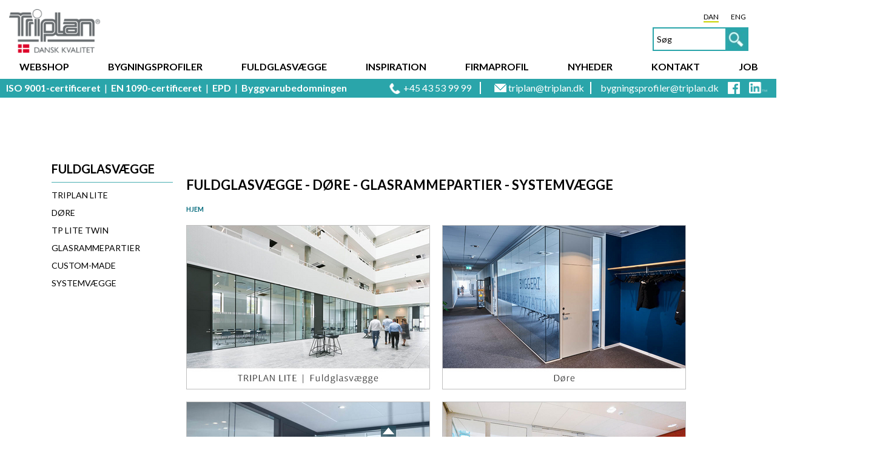

--- FILE ---
content_type: text/html; charset=utf-8
request_url: https://www.triplan.dk/fuldglasvaegge/
body_size: 13784
content:
<?xml version="1.0" encoding="utf-8"?>
<!DOCTYPE html
    PUBLIC "-//W3C//DTD XHTML 1.0 Transitional//EN"
    "http://www.w3.org/TR/xhtml1/DTD/xhtml1-transitional.dtd">
<html lang="EN" xmlns="http://www.w3.org/1999/xhtml"" xml:lang="en-US">
<head>

<meta http-equiv="Content-Type" content="text/html; charset=utf-8" />
<!-- 
	:::::::::::::::::::::::::::::::::::::::::::::::::::::::::::::::::::::::::::::::::::::::
	
	          DENNE HJEMMESIDE ER UDVIKLET AF T3CMS
	           - Se mere her www.t3cms.dk - 
	           - Udvikling af websites i Typo3 -
	
	:::::::::::::::::::::::::::::::::::::::::::::::::::::::::::::::::::::::::::::::::::::::

	This website is powered by TYPO3 - inspiring people to share!
	TYPO3 is a free open source Content Management Framework initially created by Kasper Skaarhoj and licensed under GNU/GPL.
	TYPO3 is copyright 1998-2016 of Kasper Skaarhoj. Extensions are copyright of their respective owners.
	Information and contribution at http://typo3.org/
-->

<base href="https://www.triplan.dk/" />


<meta name="generator" content="TYPO3 CMS" />


<link rel="stylesheet" type="text/css" href="fileadmin/templates/styles/stylesheet.css?1649235237" media="all" />
<link rel="stylesheet" type="text/css" href="fileadmin/templates/styles/responsive.css?1596005895" media="all" />
<link rel="stylesheet" type="text/css" href="typo3temp/stylesheet_91c2761ee1.css?1620651696" media="all" />
<link rel="stylesheet" type="text/css" href="typo3conf/ext/solr/Resources/Css/JQueryUi/jquery-ui.custom.css?1421872915" media="all" />
<link rel="stylesheet" type="text/css" href="fileadmin/templates/styles/ticker_style.css?1445432945" media="all" />
<link rel="stylesheet" type="text/css" href="typo3/ext/t3colorbox/Resources/Public/Css/1.4.26/example4/colorbox.css?1378465512" media="all" />


<script src="uploads/tx_t3jquery/jquery-1.9.x-1.8.x-1.1.x.js?1443646901" type="text/javascript"></script>
<script src="fileadmin/templates/js/misc.js?1479374181" type="text/javascript"></script>
<script src="fileadmin/templates/js/iosslider.js?1505136625" type="text/javascript"></script>
<script src="fileadmin/templates/js/jquery.ticker.js?1445430107" type="text/javascript"></script>
<script src="typo3temp/javascript_22d8e76b81.js?1592221230" type="text/javascript"></script>


<meta http-equiv="Content-Type" content="text/html; charset=utf-8" />
	<meta name="DC.coverage.placeName" content="Danmark, Denmark, Norden, Scandinavia, Europe " />
	<meta name="DC.Type" content="Text" />
	<meta http-equiv="Content-Language" content="dan" />
	<meta http-equiv="Content-Script-Type" content="text/javascript" />
	<meta name="ObjectType" content="Text" />
	<meta name="googlebot" content="index, follow" />
<meta name="format-detection" content="telephone=no"/>
<meta name="viewport" content="width=device-width,user-scalable=0,initial-scale=1, maximum-scale=1" /><!--[if lt IE 9]> <script src="http://css3-mediaqueries-js.googlecode.com/svn/trunk/css3-mediaqueries.js"></script> <![endif]-->
<meta name="google-site-verification" content="MOlSkDoFvzH5oieoYDmWiSHAEjU4L3RU-Wd3RMk_nWM" /> 
<meta name="google-site-verification" content="sPkQB8uzNAVZO8waT2ZLNTQR0VFOvuy7GVY4g1OG85Y" />
<meta name="google-site-verification" content="ihjMaxAy7VDKl_Ul5unCWkIifCwCNUKbrxf1gD_K5vM" />
	<title>Fuldglasvægge - glasskillevægge - døre - systemvægge | Triplan</title>
	<meta name="title" content="Fuldglasvægge - glasskillevægge - døre - systemvægge | Triplan" />
	<meta name="keywords" content="glasvægge, fuldglasvægge, brandglasvægge, systemvægge, døre" />
	<meta name="description" content="Alt i fuldglasvægge. Triplan leverer gennemtestede glasvægge - også med høje krav til lyddæmpning og brandmodstandsevne. Vi producerer i Danmark." />
	<meta name="date" content="2025-09-26" />
	<link rel="canonical" href="https://www.triplan.dk/fuldglasvaegge/" />
	<link rel="shortcut icon" type="image/x-icon" href="/favicon.ico" /> <link rel="icon" href="/favicon.ico" />
</head>
<body>

<div class="sub-bg"><!--TYPO3SEARCH_begin--><!--TYPO3SEARCH_end--></div>
<div class="header">
    <div class="logo">
	<!--  CONTENT ELEMENT, uid:372/image [begin] -->
		<div id="c372" class="csc-default">
		<!--  Image block: [begin] -->
			<div class="csc-textpic csc-textpic-center csc-textpic-above csc-textpic-equalheight"><div class="csc-textpic-imagewrap"><div class="csc-textpic-center-outer"><div class="csc-textpic-center-inner"><div class="csc-textpic-image csc-textpic-last"><a href="/"><img src="fileadmin/_processed_/csm_Triplan_logo_Dansk_kvalitet_d9084ba17d.png" width="185" height="90"   alt="Triplan fleksible vægløsninger og glasvægge"  border="0" /></a></div></div></div></div></div>
		<!--  Image block: [end] -->
			</div>
	<!--  CONTENT ELEMENT, uid:372/image [end] -->
		</div>
    <div class="search">
        <div class="mobile-nav"><a href="javascript:return(false)"></a></div>
        <div class="search-trigger"></div>
        <div class="lang"><a class="active-lang"www.triplan.dkfuldglasvaegge/">DAN</a><a href="http://www.triplan.dk/en/glass-wall-systems/">ENG</a></div>
        
	<!--  CONTENT ELEMENT, uid:1160/html [begin] -->
		<div id="c1160" class="csc-default">
		<!--  Raw HTML content: [begin] -->
			<div class="tx-solr"><div class="search-form">
           <script type="text/javascript">
           /*<![CDATA[*/   
             var tx_solr_suggestUrl = 'https://www.triplan.dk/?eID=tx_solr_suggest&id=108';
           /*]]>*/
           </script>
           <form id="tx-solr-search-form-pi-results" action="/search/" method="get" accept-charset="utf-8">           
           <span role="status" aria-live="polite" class="ui-helper-hidden-accessible"></span>
       <!--    <input type="text" placeholder="" class="tx-solr-q ui-autocomplete-input" name="q" value="" autocomplete="off">-->
           <input type="text" id="inputText" class="tx-solr-q skip_these" name="q" value="Søg" onblur="if(this.value==''){this.value='Søg'}" onfocus="if(this.value=='Søg'){this.value=''}" autocomplete="off" />
           <input type="hidden" name="id" value="108">
           <input type="hidden" name="L" value="0">
             <input type="image" src="fileadmin/templates/images/triplan_search.jpg" alt="" class="search_img"/>
           </form>
           </div>
           </div>
		<!--  Raw HTML content: [end] -->
			</div>
	<!--  CONTENT ELEMENT, uid:1160/html [end] -->
		
    </div>
    <div class="nav">
	<!--  CONTENT ELEMENT, uid:1166/html [begin] -->
		<div id="c1166" class="csc-default">
		<!--  Raw HTML content: [begin] -->
			<div class="tx-solr"><div class="search-form" id="search-mobile">
           <form id="tx-solr-search-form-pi-results-mobile" action="/search/" method="get" accept-charset="utf-8">           
           <span role="status" aria-live="polite" class="ui-helper-hidden-accessible"></span>
           <input type="text" placeholder="" class="tx-solr-q ui-autocomplete-input" name="q" value="" autocomplete="off">
           <input type="hidden" name="id" value="108">
           <input type="hidden" name="L" value="0">
           <input type="image" src="fileadmin/templates/images/triplan_search.jpg" alt="" class="search_img">
           </form>
</div></div>
		<!--  Raw HTML content: [end] -->
			</div>
	<!--  CONTENT ELEMENT, uid:1166/html [end] -->
		<ul class="ulFirstLevel"><li class="topmenu-no"><a href="httpswebshoptriplandkshop/">Webshop</a></li><li class="topmenu-no"><a href="bygningsprofiler/">Bygningsprofiler</a><ul><li><a href="bygningsprofiler/bygningsprofiler-klip-og-buk/">Bygningsprofiler - Klip og buk</a></li><li><a href="bygningsprofiler/staal-til-gipsvaegge/">Stål til gipsvægge</a></li><li><a href="bygningsprofiler/etagedaek-i-staal/">Etagedæk i stål</a></li><li><a href="bygningsprofiler/ydervaegge/">Ydervægge</a></li><li><a href="bygningsprofiler/korrosion-overfladebehandling/">Korrosion | Overfladebehandling</a></li><li><a href="bygningsprofiler/gips-isolering/">Gips - isolering</a></li></ul></li><li class="topmenu-no actmenu"><a href="fuldglasvaegge/">Fuldglasvægge</a><ul><li><a href="fuldglasvaegge/triplan-lite/">Triplan Lite</a><ul><li><a href="fuldglasvaegge/triplan-lite/triplan-lite-34-43-db/">TRIPLAN LITE  |  34 - 43 dB</a><ul><li><a href="fuldglasvaegge/triplan-lite/triplan-lite-34-43-db/34-43-db-alu/">34 - 43 dB  |  ALU</a></li><li><a href="fuldglasvaegge/triplan-lite/triplan-lite-34-43-db/34-43-db-new-york/">34 - 43 dB  |  NEW YORK</a></li><li><a href="fuldglasvaegge/triplan-lite/triplan-lite-34-43-db/34-43-db-wood/">34 - 43 dB  |  WOOD</a></li></ul></li><li><a href="fuldglasvaegge/triplan-lite/triplan-lite-46-50-db/">TRIPLAN LITE  |  46 - 50 dB</a><ul><li><a href="fuldglasvaegge/triplan-lite/triplan-lite-46-50-db/46-50-db-alu/">46 - 50 dB  |  ALU</a></li><li><a href="fuldglasvaegge/triplan-lite/triplan-lite-46-50-db/46-50-db-new-york/">46 - 50 dB  |  NEW YORK</a></li><li><a href="fuldglasvaegge/triplan-lite/triplan-lite-46-50-db/46-50-db-wood/">46 - 50 dB  |  WOOD</a></li></ul></li><li><a href="fuldglasvaegge/triplan-lite/triplan-lite-e-ei/">TRIPLAN LITE  |  E - EI</a><ul><li><a href="fuldglasvaegge/triplan-lite/triplan-lite-e-ei/e-ei-alu/">E - EI  |  ALU</a></li><li><a href="fuldglasvaegge/triplan-lite/triplan-lite-e-ei/e-ei-new-york/">E - EI  |  NEW YORK</a></li><li><a href="fuldglasvaegge/triplan-lite/triplan-lite-e-ei/e-ei-wood/">E - EI  |  WOOD</a></li></ul></li><li><a href="fuldglasvaegge/triplan-lite/triplan-lite-alu/">TRIPLAN LITE | ALU</a></li><li><a href="fuldglasvaegge/triplan-lite/triplan-lite-new-york/">TRIPLAN LITE | NEW YORK</a></li><li><a href="fuldglasvaegge/triplan-lite/triplan-lite-wood/">TRIPLAN LITE | WOOD</a></li></ul></li><li><a href="fuldglasvaegge/doere/">Døre</a></li><li><a href="fuldglasvaegge/tp-lite-twin/">Tp Lite Twin</a><ul><li><a href="fuldglasvaegge/tp-lite-twin/fotosreferencer/">Fotos/referencer</a></li><li><a href="fuldglasvaegge/tp-lite-twin/vaegtyper/">Vægtyper</a></li><li><a href="fuldglasvaegge/tp-lite-twin/tegninger/">Tegninger</a></li></ul></li><li><a href="fuldglasvaegge/glasrammepartier/">Glasrammepartier</a><ul><li><a href="fuldglasvaegge/glasrammepartier/tp-fire-staal/">Tp Fire Stål</a><ul><li><a href="fuldglasvaegge/glasrammepartier/tp-fire-staal/vaegtyper/">Vægtyper</a></li><li><a href="fuldglasvaegge/glasrammepartier/tp-fire-staal/tegninger/">Tegninger</a></li></ul></li></ul></li><li><a href="fuldglasvaegge/custom-made/">Custom-made</a><ul><li><a href="fuldglasvaegge/custom-made/odense-raadhus/">Odense Rådhus</a></li><li><a href="fuldglasvaegge/custom-made/erhvervsakademiet/">Erhvervsakademiet</a></li><li><a href="fuldglasvaegge/custom-made/casa-as-domicil/">CASA A/S Domicil</a></li><li><a href="fuldglasvaegge/custom-made/gearhallen/">Gearhallen</a></li></ul></li><li><a href="fuldglasvaegge/systemvaegge/">Systemvægge</a><ul><li><a href="fuldglasvaegge/systemvaegge/flexica/">Flexica</a><ul><li><a href="fuldglasvaegge/systemvaegge/flexica/fotosreferencer/">Fotos/referencer</a></li><li><a href="fuldglasvaegge/systemvaegge/flexica/vaegtyper/">Vægtyper</a></li><li><a href="fuldglasvaegge/systemvaegge/flexica/tegninger/">Tegninger</a></li><li><a href="fuldglasvaegge/systemvaegge/flexica/montagevideo/">Montagevideo</a></li></ul></li><li><a href="fuldglasvaegge/systemvaegge/flexica-line/">Flexica Line</a><ul><li><a href="fuldglasvaegge/systemvaegge/flexica-line/fotosreferencer/">Fotos/referencer</a></li><li><a href="fuldglasvaegge/systemvaegge/flexica-line/vaegtyper/">Vægtyper</a></li><li><a href="fuldglasvaegge/systemvaegge/flexica-line/tegninger/">Tegninger</a></li></ul></li><li><a href="fuldglasvaegge/systemvaegge/ventura-ventura-open/">Ventura / Ventura Open</a><ul><li><a href="fuldglasvaegge/systemvaegge/ventura-ventura-open/fotosreferencer/">Fotos/referencer</a></li><li><a href="fuldglasvaegge/systemvaegge/ventura-ventura-open/vaegtyper/">Vægtyper</a></li><li><a href="fuldglasvaegge/systemvaegge/ventura-ventura-open/tegninger/">Tegninger</a></li></ul></li></ul></li></ul></li><li class="topmenu-no"><a href="inspiration/">Inspiration</a><ul><li><a href="inspiration/erhverv/">Erhverv</a><ul><li><a href="inspiration/erhverv/baldersbaekvej/">Baldersbækvej</a></li><li><a href="inspiration/erhverv/oestre-landsret/">Østre Landsret</a></li><li><a href="inspiration/erhverv/ordnung-bredgade/">Ordnung* Bredgade</a></li><li><a href="inspiration/erhverv/theodora-hus/">Theodora Hus</a></li><li><a href="inspiration/erhverv/carlsberg-cco/">Carlsberg CCO</a></li><li><a href="inspiration/erhverv/blixens/">Blixens</a></li><li><a href="inspiration/erhverv/hotel-alsik/">Hotel Alsik</a></li><li><a href="inspiration/erhverv/nexus-cph/">Nexus Cph</a></li><li><a href="inspiration/erhverv/bording-danmark/">Bording Danmark</a></li><li><a href="inspiration/erhverv/aarsleff/">Aarsleff</a></li><li><a href="inspiration/erhverv/casa-as/">Casa A/S</a></li><li><a href="inspiration/erhverv/udenrigsministeriet/">Udenrigsministeriet</a></li><li><a href="inspiration/erhverv/semco-maritime/">Semco Maritime</a></li></ul></li><li><a href="inspiration/laering/">Læring</a><ul><li><a href="inspiration/laering/erhvervsakademiet-aarhus/">Erhvervsakademiet Aarhus</a></li><li><a href="inspiration/laering/rofh/">ROFH</a></li><li><a href="inspiration/laering/limfjordsteatret/">Limfjordsteatret</a></li></ul></li><li><a href="inspiration/sundhed/">Sundhed</a><ul><li><a href="inspiration/sundhed/dansk-center-for-partikelterapi/">Dansk Center for Partikelterapi</a></li><li><a href="inspiration/sundhed/sundhedshus-vejle/">Sundhedshus Vejle</a></li><li><a href="inspiration/sundhed/symphogen/">Symphogen</a></li></ul></li></ul></li><li class="topmenu-no"><a href="firmaprofil/">Firmaprofil</a><ul><li><a href="firmaprofil/kvalitetspolitik/">Kvalitetspolitik</a></li><li><a href="firmaprofil/historie/">Historie</a></li><li><a href="firmaprofil/organisation/">Organisation</a></li><li><a href="firmaprofil/privatlivspolitik/">PRIVATLIVSPOLITIK</a></li></ul></li><li class="topmenu-no"><a href="nyheder/">Nyheder</a></li><li class="topmenu-no"><a href="kontakt/">Kontakt</a><ul><li><a href="kontakt/tilbud/">Tilbud</a></li><li><a href="kontakt/teknisk-info/">Teknisk info</a></li><li><a href="kontakt/ordrer/">Ordrer</a></li><li><a href="kontakt/kundebesoeg/">Kundebesøg</a></li><li><a href="kontakt/arkitektraadgivning/">Arkitektrådgivning</a></li><li><a href="kontakt/montagehjaelp/">Montagehjælp</a></li><li><a href="kontakt/eksport/">Eksport</a></li></ul></li><li class="topmenu-no"><a href="job/">Job</a><ul><li><a href="job/intern-saelger-staalprofiler/">Intern sælger stålprofiler</a></li><li><a href="job/regnskabsassistent/">Regnskabsassistent</a></li></ul></li><li class="topmenu-no"><a href="download/">Download</a><ul><li><a href="download/brochurer/">Brochurer</a></li><li><a href="download/video/">Video</a></li><li><a href="download/teknisk-info/">Teknisk info</a><ul><li><a href="download/teknisk-info/drift-og-vedligehold/">Drift og vedligehold</a></li><li><a href="download/teknisk-info/beskrivelser/">Beskrivelser</a></li><li><a href="download/teknisk-info/montagevejledninger/">Montagevejledninger</a></li><li><a href="download/teknisk-info/mk-godkendelser/">MK godkendelser</a></li><li><a href="download/teknisk-info/dop/">DOP</a></li><li><a href="download/teknisk-info/overfladebehandling-og-korrosionsklasse/">Overfladebehandling og korrosionsklasse</a></li><li><a href="download/teknisk-info/etagedaek/">Etagedæk</a></li><li><a href="download/teknisk-info/glas-teknisk-info/">Glas - teknisk info</a></li></ul></li><li><a href="download/certificeringer/">Certificeringer</a><ul><li><a href="download/certificeringer/epd/">EPD</a></li><li><a href="download/certificeringer/byggvarubedomningen/">Byggvarubedomningen</a></li><li><a href="download/certificeringer/iso-9001/">ISO 9001</a></li><li><a href="download/certificeringer/en-1090/">EN 1090</a></li></ul></li><li><a href="download/tegningsfiler/">Tegningsfiler</a><ul><li><a href="download/tegningsfiler/triplan-liter-34-43-db-tegninger/">TRIPLAN LITE®  |   34 - 43 dB tegninger</a></li><li><a href="download/tegningsfiler/triplan-liter-46-50-db-tegninger/">Triplan Lite® | 46 - 50 dB tegninger</a></li><li><a href="download/tegningsfiler/triplan-lite-r-e-ei-tegninger/">Triplan Lite ®  |  E - EI tegninger</a></li><li><a href="download/tegningsfiler/tp-fire-staal-tegninger/">TP Fire Stål tegninger</a></li><li><a href="download/tegningsfiler/tp-fire-lite-tegninger/">TP Fire Lite tegninger</a></li></ul></li><li><a href="download/3d-bim-objekter/">3D BIM objekter</a><ul><li><a href="download/3d-bim-objekter/triplan-liter-34-43-db-3d-bim/">TRIPLAN LITE®  |  34 - 43 dB 3D BIM</a></li><li><a href="download/3d-bim-objekter/triplan-liter-46-50-db-3d-bim/">TRIPLAN LITE®  |  46 - 50 dB 3D BIM</a></li></ul></li><li><a href="download/juridiske-dok/">Juridiske dok.</a></li></ul></li></ul></div>
    <div class="contact-nav">
	<!--  CONTENT ELEMENT, uid:4958/text [begin] -->
		<div id="c4958" class="csc-default">
		<!--  Text: [begin] -->
			<p class="bodytext"><a href="download/certificeringer/iso-9001/" target="_self"><b>ISO 9001-certificeret</b></a>&nbsp; |&nbsp; <a href="download/certificeringer/en-1090/" target="_self"><b>EN 1090-certificeret</b></a>&nbsp; |&nbsp;&nbsp;<a href="download/certificeringer/epd/" target="_self"><b>EPD</b></a>&nbsp; |&nbsp; <a href="download/certificeringer/byggvarubedomningen/" target="_self"><b>Byggvarubedomningen</b></a></p><ul><li><a onclick="_gaq.push(['_trackEvent', 'Header', 'Phone', 'Get phonenumber']);" href="tel:+4543539999" target="_blank" title="Kontakt os på telefon">+45 43 53 99 99</a></li> <li><a onclick="_gaq.push(['_trackEvent', 'Header', 'Email', 'Get email']);" href="mailto:triplan@triplan.dk" class="mail" target="_blank">triplan@triplan.dk</a></li> <li><a onclick="_gaq.push(['_trackEvent', 'Header', 'Email', 'Get email']);" href="mailto:byningsprofiler@triplan.dk" class="mail" target="_blank">bygningsprofiler@triplan.dk</a></li> <li><a href="https://www.facebook.com/Triplan-International-AS-1093143437375788/" target="_blank" onclick="_gaq.push(['_trackEvent', 'Header', 'Facebook', 'Visit Facebook']);"><img src="fileadmin/user_upload/facebook.png" width="20" height="20" alt="Link til facebook" style="" /></a></li> <li><a href="https://www.linkedin.com/organization/1391695/" target="_blank" onclick="_gaq.push(['_trackEvent', 'Header', 'LinkedIn', 'Visit LinkedIn']);"><img src="fileadmin/user_upload/In-White-21px-TM.png" width="30" height="20" style="" alt="" /></a></li></ul>
		<!--  Text: [end] -->
			</div>
	<!--  CONTENT ELEMENT, uid:4958/text [end] -->
		</div>
</div>

<div class="main">
    <div class="sub_2col_left">
        <div class="content-box clearfix">
            <div class="left-content-box"><h2><a href="fuldglasvaegge/">Fuldglasvægge</a></h2><li class="submenu-level1-no"><a href="fuldglasvaegge/triplan-lite/">Triplan Lite</a></li><li class="submenu-level1-no"><a href="fuldglasvaegge/doere/">Døre</a></li><li class="submenu-level1-no"><a href="fuldglasvaegge/tp-lite-twin/">Tp Lite Twin</a></li><li class="submenu-level1-no"><a href="fuldglasvaegge/glasrammepartier/">Glasrammepartier</a></li><li class="submenu-level1-no"><a href="fuldglasvaegge/custom-made/">Custom-made</a></li><li class="submenu-level1-no"><a href="fuldglasvaegge/systemvaegge/">Systemvægge</a></li></div>
            <div class="mid-content-box">
	<!--  CONTENT ELEMENT, uid:7072/textpic [begin] -->
		<div id="c7072" class="csc-default csc-space-after-10">
		<!--  Header: [begin] -->
			<div class="csc-header csc-header-n1"><h1 class="csc-firstHeader">FULDGLASVÆGGE - DØRE - GLASRAMMEPARTIER - SYSTEMVÆGGE</h1></div>
		<!--  Header: [end] -->
			
		<!--  Image block: [begin] -->
			<div class="csc-textpic-text">
		<!--  Text: [begin] -->
			<h6 style="color: rgb(0, 105, 123);"><a href="" target="_self">HJEM</a>&nbsp;</h6>
		<!--  Text: [end] -->
			</div>
		<!--  Image block: [end] -->
			</div>
	<!--  CONTENT ELEMENT, uid:7072/textpic [end] -->
		
	<!--  CONTENT ELEMENT, uid:10871/textpic [begin] -->
		<div id="c10871" class="csc-default csc-space-before-20 csc-space-after-30">
		<!--  Image block: [begin] -->
			<div class="csc-textpic csc-textpic-left csc-textpic-above csc-textpic-border"><div class="csc-textpic-imagewrap"><div class="csc-textpic-imagerow"><div class="csc-textpic-imagecolumn csc-textpic-firstcol"><div class="csc-textpic-image csc-textpic-last"><a href="fuldglasvaegge/triplan-lite/" target="_self"><img src="fileadmin/_processed_/csm_triplan_lite_fuldglasvaegge_400x269_b3a235074c.jpg" width="400" height="269"   alt=""  border="0" /></a></div></div>
<div class="csc-textpic-imagecolumn csc-textpic-lastcol"><div class="csc-textpic-image csc-textpic-last"><a href="fuldglasvaegge/doere/" target="_self"><img src="fileadmin/_processed_/csm_doere_400x269_76f2df1891.jpg" width="400" height="269"   alt="Triplan dørløsninger"  border="0" /></a></div></div></div>
<div class="csc-textpic-imagerow"><div class="csc-textpic-imagecolumn csc-textpic-firstcol"><div class="csc-textpic-image csc-textpic-last"><a href="fuldglasvaegge/tp-lite-twin/" target="_self"><img src="fileadmin/_processed_/csm_tp_lite_twin_glasvaegge_400x269_5150218110.jpg" width="400" height="269"   alt=""  border="0" /></a></div></div>
<div class="csc-textpic-imagecolumn csc-textpic-lastcol"><div class="csc-textpic-image csc-textpic-last"><a href="fuldglasvaegge/glasrammepartier/" target="_self"><img src="fileadmin/_processed_/csm_tp_fire_glasrammepartier_400x269_afbc3861e5.jpg" width="400" height="269"   alt=""  border="0" /></a></div></div></div>
<div class="csc-textpic-imagerow csc-textpic-imagerow-last"><div class="csc-textpic-imagecolumn csc-textpic-firstcol"><div class="csc-textpic-image csc-textpic-last"><a href="fuldglasvaegge/custom-made/" target="_self"><img src="fileadmin/_processed_/csm_custom_made_glasvaegge_400x269_b71c1ec122.jpg" width="400" height="269"   alt="Custom-made fuldglasvægge fra Triplan"  border="0" /></a></div></div>
<div class="csc-textpic-imagecolumn csc-textpic-lastcol"><div class="csc-textpic-image csc-textpic-last"><a href="fuldglasvaegge/systemvaegge/" target="_self"><img src="fileadmin/_processed_/csm_systemvaegge_400x269_ac6d8160c3.jpg" width="400" height="269"   alt=""  border="0" /></a></div></div></div></div><div class="csc-textpic-text"></div></div>
		<!--  Image block: [end] -->
			</div>
	<!--  CONTENT ELEMENT, uid:10871/textpic [end] -->
		
	<!--  CONTENT ELEMENT, uid:10857/textpic [begin] -->
		<div id="c10857" class="csc-default csc-space-before-20">
		<!--  Image block: [begin] -->
			<div class="csc-textpic-text">
		<!--  Text: [begin] -->
			<h3>Triplan&nbsp; har et bredt sortiment indenfor glasvægsprodukter - både fuldglasvægge, glasrammepartier og systemvægge. Vi har desuden et stort dørprogram. Triplan skræddersyr gerne nye innovative løsninger og hjælper med at gentænke storrumskontoret og alle andre rum på arbejdspladsen. Både Triplans design og produktion foregår i Danmark i tæt kommunikation med kunderne. Det betyder fleksibilitet, hurtig produktion på Triplans egen højautomatiserede danske fabrik og korte leveringstider. Triplans løsninger er fleksible og kan nemt sættes op af jeres lokale tømrer.&nbsp;</h3>
<h3>&nbsp;</h3>
<h3>&nbsp;</h3>
		<!--  Text: [end] -->
			</div>
		<!--  Image block: [end] -->
			</div>
	<!--  CONTENT ELEMENT, uid:10857/textpic [end] -->
		
	<!--  CONTENT ELEMENT, uid:9427/textpic [begin] -->
		<div id="c9427" class="csc-default csc-space-before-30 csc-space-after-30">
		<!--  Image block: [begin] -->
			<div class="csc-textpic-text">
		<!--  Text: [begin] -->
			<hr />
		<!--  Text: [end] -->
			</div>
		<!--  Image block: [end] -->
			</div>
	<!--  CONTENT ELEMENT, uid:9427/textpic [end] -->
		
	<!--  CONTENT ELEMENT, uid:10856/textpic [begin] -->
		<div id="c10856" class="csc-default">
		<!--  Image block: [begin] -->
			<div class="csc-textpic-text">
		<!--  Text: [begin] -->
			<p class="bodytext">Klik på linket og få mere at vide om:</p>
<p class="bodytext">&nbsp;</p>
<p class="bodytext">&nbsp;</p>
<p class="bodytext"><a href="fuldglasvaegge/triplan-lite/" target="_self"><u><u>Fuldglasvægge</u></u></a></p>
<p class="bodytext">&nbsp;</p>
<p class="bodytext"><a href="fuldglasvaegge/doere/" target="_self"><u>Døre</u></a></p>
<p class="bodytext">&nbsp;</p>
<p class="bodytext"><a href="fuldglasvaegge/glasrammepartier/" target="_self"><u>Glasrammepartier</u></a></p>
<p class="bodytext">&nbsp;</p>
<p class="bodytext"><a href="fuldglasvaegge/custom-made/" target="_self"><u>Custom-made | Specialløsninger</u></a></p>
<p class="bodytext">&nbsp;</p>
<p class="bodytext"><a href="fuldglasvaegge/systemvaegge/" target="_self"><u>Systemvægge</u></a></p>
		<!--  Text: [end] -->
			</div>
		<!--  Image block: [end] -->
			</div>
	<!--  CONTENT ELEMENT, uid:10856/textpic [end] -->
		
	<!--  CONTENT ELEMENT, uid:9428/textpic [begin] -->
		<div id="c9428" class="csc-default csc-space-before-50 csc-space-after-30">
		<!--  Image block: [begin] -->
			<div class="csc-textpic-text">
		<!--  Text: [begin] -->
			<hr />
		<!--  Text: [end] -->
			</div>
		<!--  Image block: [end] -->
			</div>
	<!--  CONTENT ELEMENT, uid:9428/textpic [end] -->
		
	<!--  CONTENT ELEMENT, uid:10875/textpic [begin] -->
		<div id="c10875" class="csc-default">
		<!--  Image block: [begin] -->
			<div class="csc-textpic-text">
		<!--  Text: [begin] -->
			<p class="bodytext"><a href="fuldglasvaegge/triplan-lite/" target="_self"><u>TRIPLAN LITE | FULDGLASVÆGGE</u></a>&nbsp;:</p>
<p class="bodytext">Med TRIPLAN LITE® fuldglasvægge opnås den perfekte kombination af teknisk velfunderede løsninger og designmæssig frihed. Der kan, med Triplans patenterede brandløsning, vælges mellem mange brandklassifikationer fra E - EI og desuden forskellige lydkrav op til 50 dB. Samtidig er der mulighed for at udforme væggen som en klassisk ALU-udgave, som NEW YORK- eller WOOD-løsning.</p>
<p class="bodytext">&nbsp;</p>
<p class="bodytext"><a href="fuldglasvaegge/doere/" target="_self"><u>DØRE</u></a>:</p>
<p class="bodytext">Triplan har et bredt udvalg af glasdøre og trædøre til indbygning i vores forskellige glasvægssystemer. Herudover kan dørene også leveres til indbygning i både gips-, beton- og murede vægge. Dørene kan opfylde forskellige krav til både design, lyddæmpning og brandmodstandsevne.</p>
<p class="bodytext">&nbsp;</p>
<p class="bodytext"><a href="fuldglasvaegge/tp-lite-twin/" target="_self"><u>TP LITE TWIN | GLASVÆGGE MED TO LAG GLAS</u></a>:</p>
<p class="bodytext">TP Lite Twin er en elegant dobbelt fuldglasvæg med slanke specialfremstillede&nbsp;alu-profiler i top, sider og bund.&nbsp;</p>
<p class="bodytext">&nbsp;</p>
<p class="bodytext"><a href="fuldglasvaegge/glasrammepartier/" target="_self"><u>TP FIRE | GLASRAMMEPARTIER</u></a>:</p>
<p class="bodytext">Klassiske robuste glasrammepartier med fantastisk gode brandegenskaber. TP Fire samles med rammer i stål eller aluminium og brandglas i tykkelse jf. brandkrav. Op til EI 60.</p>
<p class="bodytext">&nbsp;</p>
<p class="bodytext"><a href="fuldglasvaegge/systemvaegge/" target="_self"><u>SYSTEMVÆGGE</u></a>:</p>
<p class="bodytext">Modulopbyggede vægsystemer, der fås som glasvægge med ét eller to lag glas. Og som vægge med gips eller f.eks. finér.</p>
		<!--  Text: [end] -->
			</div>
		<!--  Image block: [end] -->
			</div>
	<!--  CONTENT ELEMENT, uid:10875/textpic [end] -->
		
	<!--  CONTENT ELEMENT, uid:10982/textpic [begin] -->
		<div id="c10982" class="csc-default csc-space-before-30 csc-space-after-30">
		<!--  Image block: [begin] -->
			<div class="csc-textpic-text">
		<!--  Text: [begin] -->
			<hr />
		<!--  Text: [end] -->
			</div>
		<!--  Image block: [end] -->
			</div>
	<!--  CONTENT ELEMENT, uid:10982/textpic [end] -->
		
	<!--  CONTENT ELEMENT, uid:10981/textpic [begin] -->
		<div id="c10981" class="csc-default csc-space-before-20">
		<!--  Image block: [begin] -->
			<div class="csc-textpic-text">
		<!--  Text: [begin] -->
			<p class="bodytext">I flg. nyere undersøgelser er de åbne kontorlandskaber kommet for at blive med fordele som transparens, åbenhed og fleksibilitet. Og med ulemper som støjgener, dårligt indeklima og mangel på privatliv.</p>
<p class="bodytext">&nbsp;</p>
<p class="bodytext">Hos Triplan er vi opmærksomme på både fordele og ulemper - og i tæt samarbejde med både arkitekter og vores kunder hjælper vi med at designe og producere glasvægge, der bevarer åbenhed og gennemsigtighed og samtidig reducerer støjgener og afbrydelser. Etablering af mindre møderum og stillerum og glasvægge mod gangarealer er blot nogle tiltag.&nbsp;</p>
<p class="bodytext">&nbsp;</p>
<p class="bodytext">Triplans fuldglasvægge gavner arbejdsmiljøet til glæde for både medarbejdere og arbejdsgivere.</p>
		<!--  Text: [end] -->
			</div>
		<!--  Image block: [end] -->
			</div>
	<!--  CONTENT ELEMENT, uid:10981/textpic [end] -->
		
	<!--  CONTENT ELEMENT, uid:1565/textpic [begin] -->
		<div id="c1565" class="csc-default">
		<!--  Image block: [begin] -->
			<div class="csc-textpic-text"></div>
		<!--  Image block: [end] -->
			</div>
	<!--  CONTENT ELEMENT, uid:1565/textpic [end] -->
		
	<!--  CONTENT ELEMENT, uid:1564/textpic [begin] -->
		<div id="c1564" class="csc-default">
		<!--  Image block: [begin] -->
			<div class="csc-textpic-text"></div>
		<!--  Image block: [end] -->
			</div>
	<!--  CONTENT ELEMENT, uid:1564/textpic [end] -->
		</div>
        </div>
    </div>
</div>

<div class="footer">
    <div class="footer-container clearfix">
        <div class="sitemap">
	<!--  CONTENT ELEMENT, uid:1076/menu [begin] -->
		<div id="c1076" class="csc-default">
		<!--  Menu/Sitemap element: [begin] -->
			<div class="csc-sitemap"><ul><li><a href="httpswebshoptriplandkshop/" target="_self" title="webshop B2B | Stålprofiler og komponenter">Webshop</a></li><li><a href="bygningsprofiler/" target="_self" title="Triplan er ekspert i alle former for bygningsprofiler/stålprofiler. Vores kombination af profilvalsning, stans, klip og buk er unik. Hurtig levering.">Bygningsprofiler</a><ul><li><a href="bygningsprofiler/bygningsprofiler-klip-og-buk/" target="_self" title="Alt i profilvalsning, stans, klip og buk. Profiler på specialmål i alle størrelser - professionelle, fleksible og hurtigst - made in Denmark">Bygningsprofiler - Klip og buk</a></li><li><a href="bygningsprofiler/staal-til-gipsvaegge/" target="_self" title="Alt i stålprofiler til gipsvægge. Triplan leverer alt det, du skal bruge for at bygge gipsvægge. Også alt til etagedæk og ydervægge og på specialmål.">Stål til gipsvægge</a></li><li><a href="bygningsprofiler/etagedaek-i-staal/" target="_self" title="Etagedæk i stål. Bygningsprofiler til etagedæk med lav indbygningshøjde, testet hos DBI. Opfylder selv de skrappeste krav til styrke, brand og lyd. ">Etagedæk i stål</a></li><li><a href="bygningsprofiler/ydervaegge/" target="_self" title="Bygningsprofiler til ydervægge? RY, SKY slidsede stålprofiler, der opfylder de skrappeste krav til brand, lyd og styrke. Høj korrosionsklasse">Ydervægge</a></li><li><a href="bygningsprofiler/korrosion-overfladebehandling/" target="_self" title="Overfladebehandling af stålprofiler og korrosionsklasser? Stål på lager fra anerkendte europæiske stålværker. Opfylder krav korrosion fra C1 til C5.">Korrosion | Overfladebehandling</a></li><li><a href="bygningsprofiler/gips-isolering/" target="_self" title="Gipsplader og isolering? Triplan har et bredt udvalg af gipsplader og isolering. Opfylder de højeste krav indenfor brand- og lyd.">Gips - isolering</a></li></ul></li><li><a href="fuldglasvaegge/" target="_self" title="Alt i fuldglasvægge. Triplan leverer gennemtestede glasvægge - også med høje krav til lyddæmpning og brandmodstandsevne. Vi producerer i Danmark. ">Fuldglasvægge</a><ul><li><a href="fuldglasvaegge/triplan-lite/" target="_self" title="Fuldglasvægge TRIPLAN LITE® - et komplet fuldglasvægssystem, der opfylder gængse krav til lyddæmpning og brandsikkerhed i et ensartet design.">Triplan Lite</a><ul><li><a href="fuldglasvaegge/triplan-lite/triplan-lite-34-43-db/" target="_self" title="Fuldglasvægge i et klassisk enkelt design. En fuldglasvæg, der opfylder krav til lyddæmpning på 34 - 43 dB i et minimalistisk design.">TRIPLAN LITE  |  34 - 43 dB</a><ul><li><a href="fuldglasvaegge/triplan-lite/triplan-lite-34-43-db/34-43-db-alu/" target="_self" title="TRIPLAN LITE® | 34 - 43 dB | ALU glasvægge med aluprofiler i naturelokseret, sort, hvid eller valgfri farve. En klassisk og enkel glasvægsløsning.">34 - 43 dB  |  ALU</a></li><li><a href="fuldglasvaegge/triplan-lite/triplan-lite-34-43-db/34-43-db-new-york/" target="_self" title="TRIPLAN LITE® | 34 - 43 dB | NEW YORK glasvægge med vandrette og lodrette sprosser. En flot New Yorker glasvæg med industrielt look.">34 - 43 dB  |  NEW YORK</a></li><li><a href="fuldglasvaegge/triplan-lite/triplan-lite-34-43-db/34-43-db-wood/" target="_self" title="TRIPLAN LITE® | 34 - 43 dB | WOOD fuldglasvægge med træprofiler i eg. En eksklusiv løsning og en videreudvikling af TRIPLAN LITE glasvægssystemet. ">34 - 43 dB  |  WOOD</a></li></ul></li><li><a href="fuldglasvaegge/triplan-lite/triplan-lite-46-50-db/" target="_self" title="Fuldglasvægge med lyddæmpende virkning. TRIPLAN LITE® | 46 - 50 dB opfylder høje krav til akustik i et enkelt og minimalistisk glasvægsdesign. ">TRIPLAN LITE  |  46 - 50 dB</a><ul><li><a href="fuldglasvaegge/triplan-lite/triplan-lite-46-50-db/46-50-db-alu/" target="_self" title="TRIPLAN LITE® | 46 - 50 dB | ALU glasvægge med aluprofiler i naturelokseret, sort, hvid eller valgfri farve. En klassisk og enkel glasvægsløsning med ekstra høj lydreduktion.">46 - 50 dB  |  ALU</a></li><li><a href="fuldglasvaegge/triplan-lite/triplan-lite-46-50-db/46-50-db-new-york/" target="_self" title="TRIPLAN LITE® | 46 - 50 dB | NEW YORK glasvægge med smalle vandrette og lodrette sprosser og ekstra høj lydreduktion. En flot løsning, som er en videreudvikling af TRIPLAN LITE glasvægssystemet. ">46 - 50 dB  |  NEW YORK</a></li><li><a href="fuldglasvaegge/triplan-lite/triplan-lite-46-50-db/46-50-db-wood/" target="_self" title="TRIPLAN LITE® | 46 - 50 dB | WOOD glasvægge med træprofiler i eg eller andre træsorter. En eksklusiv løsning, som er en videreudvikling af TRIPLAN LITE glasvægssystemet. ">46 - 50 dB  |  WOOD</a></li></ul></li><li><a href="fuldglasvaegge/triplan-lite/triplan-lite-e-ei/" target="_self" title="Fuldglasvægge med høj brandmodstandsevne. Patenteret og brandgodkendt glasvæg, og en del af glasvægssystemet TRIPLAN LITE®">TRIPLAN LITE  |  E - EI</a><ul><li><a href="fuldglasvaegge/triplan-lite/triplan-lite-e-ei/e-ei-alu/" target="_self" title="TRIPLAN LITE® | E – EI er Triplans nyeste glasvæg - en patenteret og brandgodkendt glasvæg, og en del af glasvægssystemet TRIPLAN LITE® Klassisk glasvæg i alu-design.">E - EI  |  ALU</a></li><li><a href="fuldglasvaegge/triplan-lite/triplan-lite-e-ei/e-ei-new-york/" target="_self" title="TRIPLAN LITE® | E – EI er Triplans nyeste glasvæg - en patenteret og brandgodkendt glasvæg, og en del af glasvægssystemet TRIPLAN LITE®">E - EI  |  NEW YORK</a></li><li><a href="fuldglasvaegge/triplan-lite/triplan-lite-e-ei/e-ei-wood/" target="_self" title="TRIPLAN LITE® | E – EI er Triplans nyeste glasvæg - en patenteret og brandgodkendt glasvæg, og en del af glasvægssystemet TRIPLAN LITE®">E - EI  |  WOOD</a></li></ul></li><li><a href="fuldglasvaegge/triplan-lite/triplan-lite-alu/" target="_self" title="TRIPLAN LITE® | ALU er en klassisk fuldglasvæg med slanke alu-profiler. En enkel og let løsning, som er velegnet til kontorindretning.">TRIPLAN LITE | ALU</a></li><li><a href="fuldglasvaegge/triplan-lite/triplan-lite-new-york/" target="_self" title="Triplan fuldglasvægge med New Yorker look. En elegant løsning, som giver kant til indretningen og som er nem at montere.">TRIPLAN LITE | NEW YORK</a></li><li><a href="fuldglasvaegge/triplan-lite/triplan-lite-wood/" target="_self" title="Triplan fuldglasvægge med træprofiler i eg eller andre træsorter. En eksklusiv løsning, som er en videreudvikling af TRIPLAN LITE glasvægssystemet. ">TRIPLAN LITE | WOOD</a></li></ul></li><li><a href="fuldglasvaegge/doere/" target="_self" title="Triplan døre til fuldglasvægge. Her finder du en komplet oversigt over glasdøre, massivdøre/trædøre, branddøre og lyddøre.">Døre</a></li><li><a href="fuldglasvaegge/tp-lite-twin/" target="_self" title="Fuldglasvægge med 2 lag glas? TP Lite Twin er en super-elegant og transparent fuldglasvæg, der overholder lydkrav på op til 42 dB.">Tp Lite Twin</a><ul><li><a href="fuldglasvaegge/tp-lite-twin/fotosreferencer/" target="_self" title="Smukke billeder af Triplans flotte fuldglasvægge TP Lite Twin med to lag glas. TP Lite Twin er en glasvæg, som opfylder lydkrav op til 42 dB.">Fotos/referencer</a></li><li><a href="fuldglasvaegge/tp-lite-twin/vaegtyper/" target="_self" title="Fuldglasvægge TP Lite Twin fås med diverse glastykkelser, som kan kombineres efter krav til lydreduktion. TP Lite Twin har en vægtykkelse på 100 mm.">Vægtyper</a></li><li><a href="fuldglasvaegge/tp-lite-twin/tegninger/" target="_self" title="Fuldglasvægge TP  Lite Twin. Her finder du detaljetegninger af Triplans TP Lite Twin fuldglasvæg. Du kan finde dwg-filer på vores side med download.">Tegninger</a></li></ul></li><li><a href="fuldglasvaegge/glasrammepartier/" target="_self" title="Glasrammepartier fra Triplan. Brandvægge i glas. TP Fire er et effektivt brandhæmmende glasvægsystem med ét lag glas og branddøre.">Glasrammepartier</a><ul><li><a href="fuldglasvaegge/glasrammepartier/tp-fire-staal/" target="_self" title="Brandvæg og branddør i glas? TP Fire Stål er et helt enkelt brandparti med ét lag glas i stålprofiler. Glastykkelse alt efter brandkrav. Op til EI 60.">Tp Fire Stål</a><ul><li><a href="fuldglasvaegge/glasrammepartier/tp-fire-staal/vaegtyper/" target="_self" title="Brandvæg og branddør i glas. I TP Fire S-systemet indbygges glassene i et enkelt rammesystem med dybde på 50 - 70 mm alt efter brandkkrav.">Vægtyper</a></li><li><a href="fuldglasvaegge/glasrammepartier/tp-fire-staal/tegninger/" target="_self" title="Brandvæg i glas? Find detaljetegninger som pdf af Triplans TP Fire Stål brandvæg i glas. Du kan finde dwg-filer på vores side med download.">Tegninger</a></li></ul></li></ul></li><li><a href="fuldglasvaegge/custom-made/" target="_self" title="Custom-made glasvæg? Skal du have udviklet nye produkter eller skræddersyet en vægløsning? Triplan stiller op med al vores erfaring og ekspertise. ">Custom-made</a><ul><li><a href="fuldglasvaegge/custom-made/odense-raadhus/" target="_self" title="Custom-made brandvægge? Triplan har leveret brandvægge til Odense Rådhus, der passer smukt ind i tilbygningens modernistiske arkitektur.">Odense Rådhus</a></li><li><a href="fuldglasvaegge/custom-made/erhvervsakademiet/" target="_self" title="Custom-made glasvæg? Triplan har leveret custom-made glasmøderum, som svæver ude i atriet og understreger Erhvervsakademiets lette og lyse arkitektur.">Erhvervsakademiet</a></li><li><a href="fuldglasvaegge/custom-made/casa-as-domicil/" target="_self" title="Custom-made glasvæg med integrerede stålplader? Triplan har leveret custom-made glasvægge og 
 beklædning med stålkassetter til CASA A/S´nye domicil i det gamle stykgodspakhus i Horsens.">CASA A/S Domicil</a></li><li><a href="fuldglasvaegge/custom-made/gearhallen/" target="_self" title="Custom-made systemvæg? Triplan har leveret de specialfremstillede glasmoduler, som spiller flot sammen med metalkasetterne i det store atrium.">Gearhallen</a></li></ul></li><li><a href="fuldglasvaegge/systemvaegge/" target="_self" title="Triplan har et gedigent og gennemprøvet udvalg af systemvægge. Et godt alternativ til gipsvægge. Kontakt os, hvis du har særlige krav eller ønsker.">Systemvægge</a><ul><li><a href="fuldglasvaegge/systemvaegge/flexica/" target="_self" title="Systemvægge i glas? Flexica er et af Triplans mest gennemprøvede produkter, en modulopbygget systemvæg, der også kan leveres med moduler i gips/finér.">Flexica</a><ul><li><a href="fuldglasvaegge/systemvaegge/flexica/fotosreferencer/" target="_self" title="Systemvægge i glas? Flotte billeder af Triplans mest solgte systemvæg Flexica. Flexica fås med et eller to lag glas/gips.">Fotos/referencer</a></li><li><a href="fuldglasvaegge/systemvaegge/flexica/vaegtyper/" target="_self" title="Systemvægge i glas? Flexica fås med et eller to lag glas/gips og vægtykkelse på 100, 125 eller helt op til 165 mm. Opfylder brandkrav op til EI90.">Vægtyper</a></li><li><a href="fuldglasvaegge/systemvaegge/flexica/tegninger/" target="_self" title="Systemvægge i glas? Her finder du detaljetegninger som pdf af Triplans Flexica systemvægge. Du kan finde dwg-filer på vores side med download.">Tegninger</a></li><li><a href="fuldglasvaegge/systemvaegge/flexica/montagevideo/" target="_self" title="Systemvægge i glas? Eller gips? Hvordan monteres Triplans systemvægge Flexica? Se detaljeret montagevejledning fra A - Z på vores montagevideo. ">Montagevideo</a></li></ul></li><li><a href="fuldglasvaegge/systemvaegge/flexica-line/" target="_self" title="Systemvægge i glas? Flexica Line er en systemvæg i glas. En stærk konstruktion, så systemet fungerer optimalt til væghøjder ud over det sædvanlige. ">Flexica Line</a><ul><li><a href="fuldglasvaegge/systemvaegge/flexica-line/fotosreferencer/" target="_self" title="Systemvægge i glas? Se Flexica Line i mange flotte varianter: dobbelthøje vægge, custom-made, glasvæg med overparti og løsning med glasskydedør.">Fotos/referencer</a></li><li><a href="fuldglasvaegge/systemvaegge/flexica-line/vaegtyper/" target="_self" title="Systemvægge i glas? Flexica fås med et eller to lag gips eller glas med en vægtykkelse på hhv. 100 eller 125 mm og kan opfylde lydkrav op til 45 dB.">Vægtyper</a></li><li><a href="fuldglasvaegge/systemvaegge/flexica-line/tegninger/" target="_self" title="Systemvægge i glas? Her finder du detaljetegninger som pdf af Triplans Flexica Line systemglasvæg. Du kan finde dwg-filer på vores side med download.">Tegninger</a></li></ul></li><li><a href="fuldglasvaegge/systemvaegge/ventura-ventura-open/" target="_self" title="Systemvægge? Modulopbygget, profil-fri systemvæg i minimalistisk design - Ventura har en diskret v-fuge, Ventura Open har smalle åbne modulsamlinger.">Ventura / Ventura Open</a><ul><li><a href="fuldglasvaegge/systemvaegge/ventura-ventura-open/fotosreferencer/" target="_self" title="Flotte systemvægge! Triplans Ventura/Open systemvæg kan opføres i flere varianter med fuger i forskellig bredde og paneler i gips eller finér.">Fotos/referencer</a></li><li><a href="fuldglasvaegge/systemvaegge/ventura-ventura-open/vaegtyper/" target="_self" title="Systemvægge fra Triplan. Ventura/Open er en modulopbygget skillevæg med hhv. knasfuge eller åbne fuger. Lydreduktion Rw fra 43 til 53 dB. ">Vægtyper</a></li><li><a href="fuldglasvaegge/systemvaegge/ventura-ventura-open/tegninger/" target="_self" title="Systemvægge fra Triplan. Her finder du detaljetegninger som pdf af Triplans Ventura/Open systemvæg. Du kan finde dwg-filer på vores side med download.">Tegninger</a></li></ul></li></ul></li></ul></li><li><a href="inspiration/" target="_self" title="Se udvalgte projekter med vores glasvægge og andre produkter brugt i byggerier indenfor både erhverv, sundhed og læring">Inspiration</a><ul><li><a href="inspiration/erhverv/" target="_self" title="Triplan har designet og leveret glasvægge til erhvervsbyggerier i alle størrelser i både Danmark og resten af verden. ">Erhverv</a><ul><li><a href="inspiration/erhverv/baldersbaekvej/" target="_self" title="Northcom - totalrenovering af domicil i Ishøj. Triplan har leveret lydglasvægge og trædøre til byggeriet.">Baldersbækvej</a></li><li><a href="inspiration/erhverv/oestre-landsret/" target="_self" title="oestre landsret - nye eksklusive omgivelser i Nordhavn. Triplan har leveret fuldglasvaegge til byggeriet, her i blandt en ekstra hoej glasvaeg til det store retslokale.">Østre Landsret</a></li><li><a href="inspiration/erhverv/ordnung-bredgade/" target="_self" title="Ordnung* - nye eksklusive kontorer i Bredgade. Triplan har leveret WOOD glasvægge og trædøre til byggeriet.">Ordnung* Bredgade</a></li><li><a href="inspiration/erhverv/theodora-hus/" target="_self" title="Theodora Hus - nye kontorer i Carlsbergbyen. Triplan har leveret New Yorker glasvægge og glasdøre til byggeriet.">Theodora Hus</a></li><li><a href="inspiration/erhverv/carlsberg-cco/" target="_self" title="Carlsberg - nyt hovedkontor i Carlsbergbyen. Triplan har leveret glasvægge og glasdøre til byggeriet.">Carlsberg CCO</a></li><li><a href="inspiration/erhverv/blixens/" target="_self" title="Blixens - kåret som Årets Byggeri 2019 i kategorien Erhverv. Triplan har leveret glasvægge til byggeriet.">Blixens</a></li><li><a href="inspiration/erhverv/hotel-alsik/" target="_self" title="Nyt eksklusivt hotel med Spa- og Wellness i Sønderborg. Et godt miks af standard glasvægsystemer fra Triplan, så krav til både lyd, brand og design er overholdt.">Hotel Alsik</a></li><li><a href="inspiration/erhverv/nexus-cph/" target="_self" title="Nyt kontorbyggeri til Bygningsstyrelsen og fem andre styrelser med glasvægsystemer og specialdesignede custom made løsninger fra Triplan, så krav til både lyd, brand og design er overholdt.">Nexus Cph</a></li><li><a href="inspiration/erhverv/bording-danmark/" target="_self" title="Nye kontorlokaler til Bording Danmark A/S i Glostrup med et godt miks af standard glasvægsystemer fra Triplan, så krav til både brand og design er overholdt.">Bording Danmark</a></li><li><a href="inspiration/erhverv/aarsleff/" target="_self" title="Nyt domicil til Aarsleff i Århus med et godt miks af standard glasvægsystemer fra Triplan, så krav til både lyd og design er overholdt.">Aarsleff</a></li><li><a href="inspiration/erhverv/casa-as/" target="_self" title="Casa A/S har fået nyt domicil på havnen i Horsens. Smuk arkitektur med specialdesignede glasvægge og eksklusive materialer">Casa A/S</a></li><li><a href="inspiration/erhverv/udenrigsministeriet/" target="_self" title="Ombygning hos Udenrigsministeriet med et godt miks af standard glasvægsystemer fra Triplan, så krav til både teknik og æstetik er overholdt">Udenrigsministeriet</a></li><li><a href="inspiration/erhverv/semco-maritime/" target="_self" title="Semca Maritimes domicil på kanten af havnen er DGNB-certificeret i kategorien sølv. Triplan har leveret glasvæggene.">Semco Maritime</a></li></ul></li><li><a href="inspiration/laering/" target="_self" title="Læring- og uddannelsesbyggeri - Triplan har leveret glasvægge til en række forskellige byggerier indenfor uddannelse.">Læring</a><ul><li><a href="inspiration/laering/erhvervsakademiet-aarhus/" target="_self" title="Erhvervsakademiet imponerer med sin lyse og lette arkitektur, og med de specialdesignede glasmøderum, der svæver ud over atriet.">Erhvervsakademiet Aarhus</a></li><li><a href="inspiration/laering/rofh/" target="_self" title="Nyhed vedr. Roskilde Festival Højskole">ROFH</a></li><li><a href="inspiration/laering/limfjordsteatret/" target="_self" title="Nyhed vedr. Limfjordteatret. Nye TRIPLAN LITE brandglasvægge.">Limfjordsteatret</a></li></ul></li><li><a href="inspiration/sundhed/" target="_self" title="Sundhedsbyggeri kræver ofte glasvægge, der tåler stor slitage - Triplan er leveringsdygtig i vægtyper, der er velegnede til sundhedsbyggeri">Sundhed</a><ul><li><a href="inspiration/sundhed/dansk-center-for-partikelterapi/" target="_self" title="Dansk Center for Partikelterapi er en del af DNU, Århus, et af verdens førende centre indenfor kræftbehandling. Et byggeri fyldt med flotte glasvægge.">Dansk Center for Partikelterapi</a></li><li><a href="inspiration/sundhed/sundhedshus-vejle/" target="_self" title="Sundhedshus Vejle er et lyst og venligt hus fyldt med Triplan-glasvægge, der løser krav til både brand og lyd og æstetik">Sundhedshus Vejle</a></li><li><a href="inspiration/sundhed/symphogen/" target="_self" title="Symphogen er et moderne hus specialister i kræftbehandling. De har til huse i et byggeri med kunstnerisk udsmykkede glasvægge.">Symphogen</a></li></ul></li></ul></li><li><a href="firmaprofil/" target="_self" title="Triplans firmaprofil og værdisæt handler om at skabe rammer for trivsel. Vi vil sætte standarden og gør det trygt og nemt at samarbejde med Triplan.">Firmaprofil</a><ul><li><a href="firmaprofil/kvalitetspolitik/" target="_self" title="ISO 9001 beskriver kravene til Triplans kvalitetsledelsessystem og viser, at vi er i stand til at levere produkter og service i ensartet kvalitet.">Kvalitetspolitik</a></li><li><a href="firmaprofil/historie/" target="_self" title="Triplans historie - 1946-nu. Først Triva, siden Triplan gennem de sidste 70 år. Triplan har fokus på innovation og udvikler konstant nye produkter..">Historie</a></li><li><a href="firmaprofil/organisation/" target="_self" title="Organisationsstruktur i Triplan? Dansk-ejet virksomhed, der producerer glasvægge og byggekomponenter på fabrik i Danmark. Ca. 50 medarbejdere.">Organisation</a></li><li><a href="firmaprofil/privatlivspolitik/" target="_self" title="Her finder du Triplans privatlivs- og cookiepolitik. Vi tager din databeskyttelse alvorligt, og har derfor vedtaget denne privatlivspolitik, der fortæller dig, hvordan vi behandler dine data.">PRIVATLIVSPOLITIK</a></li></ul></li><li><a href="nyheder/" target="_self" title="Nyheder fra Triplan? Vi lægger jævnligt nyheder ud om nye produkter, nye projekter og andet, der kan have interesse. Triplan laver også nyhedsbreve.">Nyheder</a></li><li><a href="kontakt/" target="_self" title="Ønsker du et tilbud eller skal du have fat i økonomiafdelingen? Ring til Triplan eller send os en mail. Du kan også udfylde kontaktformularen.">Kontakt</a><ul><li><a href="kontakt/tilbud/" target="_self" title="Tilbud fra Triplan? Ønsker du et tilbud på et af vores glasvægsystemer eller på bygningsprofiler og stålprofiler, kan du kontakte vores tilbudsafdeling">Tilbud</a></li><li><a href="kontakt/teknisk-info/" target="_self" title="Triplans tekniske afdeling er klar til at hjælpe med projektering og udvikling af projekter. Ring og få en snak med en af vores dygtige teknikere">Teknisk info</a></li><li><a href="kontakt/ordrer/" target="_self" title="Triplan er klar til at hjælpe med håndtering af ordrer. Ring og få en snak med en af vores dygtige rådgivere.">Ordrer</a></li><li><a href="kontakt/kundebesoeg/" target="_self" title="Triplans dygtige projektkonsulenter er klar til at komme på besøg - ønsker du en aftale kan du også kontakte os på triplan@triplan.dk">Kundebesøg</a></li><li><a href="kontakt/arkitektraadgivning/" target="_self" title="Arkitektrådgivning hos Triplan? Alle henvendelser vedr. rådgivning og produktinformation er velkomne.">Arkitektrådgivning</a></li><li><a href="kontakt/montagehjaelp/" target="_self" title="Triplans dygtige servicemontører er klar til at hjælpe ved spørgsmål til montage. ">Montagehjælp</a></li><li><a href="kontakt/eksport/" target="_self" title="Eksport hos Triplan? Kontakt vores eksportchef David Nielsen på M:+45 27 11 27 27">Eksport</a></li></ul></li><li><a href="job/" target="_self" title="Job hos Triplan? Find information om vores ledige stillinger her. Du kan også finde Triplan på både LinkedIn og facebook.">Job</a><ul><li><a href="job/intern-saelger-staalprofiler/" target="_self" title="Intern sælger hos Triplan i Ringsted? Vi søger en struktureret og salgsorienter Intern Sælger til at arbejde med tilbudsopfølgning, rådgivning og salg/ordremodtagelse ">Intern sælger stålprofiler</a></li><li><a href="job/regnskabsassistent/" target="_self" title="Erfaren regnskabsassistent med flair for Business Central søges til engageret team i produktionsvirksomhed i Ringsted">Regnskabsassistent</a></li></ul></li><li><a href="download/" target="_self" title="Download fra Triplan. Find information om Triplans Produkter. Du kan hente brochurer, tegninger i pdf og dwg og diverse teknisk information.">Download</a><ul><li><a href="download/brochurer/" target="_self" title="Brochurer fra Triplan med information om vores produkter. Glasvæg eller fuldglasvæg? Gipsvæg eller systemvæg? Se også vores prisliste.">Brochurer</a></li><li><a href="download/video/" target="_self" title="Videoklip, der fortæller om Triplans produkter og projekter. Kontakt o på 43 53 99 99, hvis du vil vide mere om det, vi kan.">Video</a></li><li><a href="download/teknisk-info/" target="_self" title="Teknisk information om Triplans produkter? Find diverse produktspecifikationer på vores side med tekniske specifikationer.  Kontakt os på 43 53 99 99">Teknisk info</a><ul><li><a href="download/teknisk-info/drift-og-vedligehold/" target="_self" title="Drift og vedligehold for Triplans produkter finder du her. Se manualer for hhv. fuldglasvægge, brandvægge i glas og systemvægge ">Drift og vedligehold</a></li><li><a href="download/teknisk-info/beskrivelser/" target="_self" title="Søger du efter tekniske beskrivelser? Se hvad vi har på hjemmesiden og kontakt Triplan på 43 53 99 99 for mere information.">Beskrivelser</a></li><li><a href="download/teknisk-info/montagevejledninger/" target="_self" title="Montagevejledninger fra Triplan for TP Lite glasvæg og TP Fire brandvæg i glas. Se hvordan du monterer en glasdør, både med overglas og i fuld højde.">Montagevejledninger</a></li><li><a href="download/teknisk-info/mk-godkendelser/" target="_self" title="Du finder MK-godkendelser for Triplans produkter her. Triplans etagedæk er allerede godkendt, og vores vægge er godt på vej.">MK godkendelser</a></li><li><a href="download/teknisk-info/dop/" target="_self" title="Du finder ydeevnedeklarationer DoP for Triplans produkter her. Både for stålprofiler til indervægge, ydervægge, systemvægge samt trapezplader.">DOP</a></li><li><a href="download/teknisk-info/overfladebehandling-og-korrosionsklasse/" target="_self" title="Overfladebehandling og korrosionsklasse for Triplans stålprofiler. Se Technical Approval og vejledning i hvilken overfladebehandling, du skal vælge..">Overfladebehandling og korrosionsklasse</a></li><li><a href="download/teknisk-info/etagedaek/" target="_self" title="Se teknisk info vedr. etagedæk i stål. Her finder du funktionsnøgle og spændviddetabel med diverse bygningskategorier. ">Etagedæk</a></li><li><a href="download/teknisk-info/glas-teknisk-info/" target="_self" title="Find teknisk info om glas, hvad sker der, når glas går itu? Og hvorfor sker det? Spontangranulering, mekaniske brud eller klimatiskebrud. Læs her.">Glas - teknisk info</a></li></ul></li><li><a href="download/certificeringer/" target="_self" title="Information om Triplans certificeringer? Læs f.eks. om vores ISO 9001-certificering på vores side med certificeringer.  Kontakt os på 43 53 99 99">Certificeringer</a><ul><li><a href="download/certificeringer/epd/" target="_self" title="Triplan har verificerede EPD´er - miljøvaredeklarationer - på både fuldglasvægge og stålprofiler. Det giver god indsigt i produkternes klimapåvirkning">EPD</a></li><li><a href="download/certificeringer/byggvarubedomningen/" target="_self" title="Triplan har verificerede EPD´er - miljøvaredeklarationer - på TRIPLAN LITE produkter på byggvarubedomningen.se">Byggvarubedomningen</a></li><li><a href="download/certificeringer/iso-9001/" target="_self" title="Du finder ISO-certificering af Triplan her. Triplans ISO 9001 certificering er din garanti for, at vi har styr på virksomhedens kvalitetsledelse.  ">ISO 9001</a></li><li><a href="download/certificeringer/en-1090/" target="_self" title="Du finder EN 1090-certificering af Triplan her. Triplans EN 1090 certificering er din garanti for, at vi sørger for, at vores bærende konstruktioner er CE-mærkede og opfylder europæisk lovgivning">EN 1090</a></li></ul></li><li><a href="download/tegningsfiler/" target="_self" title="Leder du efter tegningsfiler og detaljetegninger af et vores produkter, kan du finde dem her.  Vi har samlet tegninger som pdf, ønsker du tegninger i dwg-format, kontakt da venligst Triplan">Tegningsfiler</a><ul><li><a href="download/tegningsfiler/triplan-liter-34-43-db-tegninger/" target="_self" title="Find tekniske tegninger med knudepunktsdetaljer af top- og bundløsninger, dørløsninger og modulsamlinger for TRIPLAN LITE®  |  34 - 43 dB fuldglasvægge.">TRIPLAN LITE®  |   34 - 43 dB tegninger</a></li><li><a href="download/tegningsfiler/triplan-liter-46-50-db-tegninger/" target="_self" title="Find tekniske tegninger af TRIPLAN LITE®  |  46 - 50 dB, Triplans lydvæg i glas. Se top- og bundløsninger og andre knudepunktsdetaljer. ">Triplan Lite® | 46 - 50 dB tegninger</a></li><li><a href="download/tegningsfiler/triplan-lite-r-e-ei-tegninger/" target="_self" title="Tekniske tegninger Triplan Lite E - EI">Triplan Lite ®  |  E - EI tegninger</a></li><li><a href="download/tegningsfiler/tp-fire-staal-tegninger/" target="_self" title="Find tekniske tegninger af TP Fire Stål, Triplans brandvæg i glas. Se knudepunktsdetaljer og løsninger i hhv. EI 30, EI 60 og uklassificeret.">TP Fire Stål tegninger</a></li><li><a href="download/tegningsfiler/tp-fire-lite-tegninger/" target="_self" title="Tekniske tegninger af TP Fire Lite i stål, Triplans brandvæg i fuldglas. Se detaljetegninger med top- og bundløsninger, dørløsninger og modulsamlinger">TP Fire Lite tegninger</a></li></ul></li><li><a href="download/3d-bim-objekter/" target="_self" title="3D BIM-objekter til Revit med Triplans produkter kan du finde her. Vores BIM-objekter er modellerbare, så du kan nemt ændre f.eks. profilhøjde.">3D BIM objekter</a><ul><li><a href="download/3d-bim-objekter/triplan-liter-34-43-db-3d-bim/" target="_self" title="Find 3D BIM-objekter til Revit af Triplans fuldglasvægge TP Lite. Vores BIM-objekter er modellerbare, så du kan nemt ændre f.eks. profilhøjde.">TRIPLAN LITE®  |  34 - 43 dB 3D BIM</a></li><li><a href="download/3d-bim-objekter/triplan-liter-46-50-db-3d-bim/" target="_self" title="Find 3D BIM-objekter til Revit af Triplans lydvægge i glas, TP Acoustic. Vores BIM-objekter er modellerbare, så du kan nemt ændre f.eks. profilhøjde.">TRIPLAN LITE®  |  46 - 50 dB 3D BIM</a></li></ul></li><li><a href="download/juridiske-dok/" target="_self" title="Se Triplans juridiske dokumenter, såsom salgs- og leveringsbetingelser og juridisk forbehold. Kontakt Triplan på 43 53 99 99, hvis du har spørgsmål.">Juridiske dok.</a></li></ul></li></ul></div>
		<!--  Menu/Sitemap element: [end] -->
			</div>
	<!--  CONTENT ELEMENT, uid:1076/menu [end] -->
		</div>
        <div class="address">
	<!--  CONTENT ELEMENT, uid:1072/text [begin] -->
		<div id="c1072" class="csc-default">
		<!--  Text: [begin] -->
			<p class="bodytext">Triplan international &nbsp;A/S</p>
<p class="bodytext">Industriskellet 12</p>
<p class="bodytext">DK-2635 Ishøj</p>
<p class="bodytext">Tel: +45 4353 9999</p>
<p class="bodytext">CVR no. DK16664081</p>
<p class="bodytext">triplan@triplan.dk</p>
		<!--  Text: [end] -->
			</div>
	<!--  CONTENT ELEMENT, uid:1072/text [end] -->
		</div>
    </div>
</div>

<div class="contact-slider"></div>
<script src="typo3/ext/t3colorbox/Resources/Public/JavaScript/jquery.colorbox-1.4.26.min.js?1378465512" type="text/javascript"></script>
<script src="https://www.google.com/recaptcha/api.js?hl=da" type="text/javascript"></script>
<script src="typo3temp/javascript_a3d9357f57.js?1505393627" type="text/javascript"></script>


<script src="fileadmin/templates/js/jquery.touchSwipe.min.js" type="text/javascript"></script>
<script src="fileadmin/templates/js/jquery.easing.1.3.js" type="text/javascript"></script>
<script src="fileadmin/templates/js/jquery.iosslider.js" type="text/javascript"></script>
<script src="typo3conf/ext/solr/Resources/JavaScript/JQuery/jquery-autocomplete.js" type="text/javascript"></script>
<script src="typo3conf/ext/solr/Resources/JavaScript/EidSuggest/suggest.js" type="text/javascript"></script>
<script src="fileadmin/templates/js/jquery.cookie.js" type="text/javascript"></script>
</body>
</html>

--- FILE ---
content_type: text/css
request_url: https://www.triplan.dk/fileadmin/templates/styles/stylesheet.css?1649235237
body_size: 9510
content:
@import url(https://fonts.googleapis.com/css?family=Lato:400,700);

/* ==========================================================================
   01. GENERAL
   ========================================================================== */

*{
    margin: 0;
    padding: 0;
    font-family: 'Lato', sans-serif !important;
}

html{
    position: relative;
    /*z-index: -4;*/
    /*height: 100%;*/
}

body{
    position: relative;
    /*z-index: -3;*/
    /*background: url("../images/Sub1.jpg") no-repeat center center fixed;*/
    -webkit-background-size: cover;
    -moz-background-size: cover;
    -o-background-size: cover;
    background-size: cover;
    /*height: 100%;*/
}

li{
    list-style: none;
}

a{
    color: inherit;
    font-family: inherit;
    text-decoration: none;
}



.csc-textpic-image .csc-textpic-caption {
    font-size: 14px;
}

.clearfix:before,
.clearfix:after {
    content: " ";
    display: table;
}

.clearfix:after {
    clear: both;
}

::-webkit-scrollbar-track
{
    -webkit-box-shadow: inset 0 0 6px rgba(0,0,0,0.3);
    background-color: #F5F5F5;
}

::-webkit-scrollbar
{
    width: 6px;
    background-color: #F5F5F5;
}

::-webkit-scrollbar-thumb
{
    background-color: gray;
}

input{
    -webkit-border-radius: 0;
}

.fce-bagground-image img{
    position: absolute;
    width: 100%;
    z-index: -01;
    height: auto;
    top: 0;
    left: 0;
}

img {
    max-width: 100%;
    height: auto;
}

/* ==========================================================================
   02. HEADER
   ========================================================================== */

.header{
    width: 100%;
    /*height: 135px;*/
    height: auto;
    background: #FFFFFF;
}

.header .logo{
    position: absolute;
    top: 15px;
    left: 15px;
}

.header .logo img{
    width: 150px;
    height: auto;
}

.header .search{
    float: right;
    margin: 20px 50px 0 0;
    position: relative;
}

.header .search .lang {
    margin-bottom: 10px;
    text-align: right;
}

.header .search .lang a{
    margin: 0 10px;
    font-size: 12px;
}

.header .search .lang a:first-of-type{
    margin-left: 0;
}

.header .search .lang a:last-of-type{
    margin-right: 0;
}

.header .search .lang .active-lang{
    border-bottom: solid 2px #c7d301;
}

.header .search .search-form{
    position: relative;
}

.header .search input{
    height: 35px;
    border: solid 2px #2AA5AA;
    text-indent: 5px;
    font-size: 14px;
}

.header .search .tx-solr-q{
    width: 100%;
}

.header .search .search_img{
    position: absolute;
    width: 32px;
    height: 32px;
    top: 2px;
    right: -2px;
}

.header .search .lang li{
    display: inline;
    padding: 0 8px;
    font-size: 12px;
}

.header .search .lang li:first-of-type{
    padding: 0 8px 0 0;
}

/* =================== 03.1. HEADER NAV =================== */

.header .nav{
    padding: 100px 0 10px 0;
    text-align: center;
    width: 100%;
}

.header .contact-nav {
    padding: 5px 0 0 0;
    margin-top: 0;
    width: 100%;
    float: none;
    box-sizing: border-box;
    /*background: #53717C;*/
    background: #2AA5AA;
    color: #ffffff;
    height: 31px;
}

.header .contact-nav p {
  padding-left: 10px;
  float: left;
  position: relative;
  z-index: 3;
}

.header .contact-nav ul {
  float: right;
  display:flex;
}

.header .contact-nav li {
    display: inline;
    font-size: 16px;
    /*font-weight: 700;*/
    position: relative;
    line-height: 20px;
    margin: 0 15px 0 0;
    vertical-align: top;
}

.header .contact-nav li:first-of-type {
    border-right: 2px solid #ffffff;
    padding-right: 14px;
}

.header .contact-nav li:first-of-type a {
  vertical-align: top;
}

.header .contact-nav li:nth-of-type(2) {
    border-right: 2px solid #ffffff;
    padding-right: 10px;
    vertical-align: super;
    margin-left: 30px;
}

.header .contact-nav li:first-of-type:before {
    content: " ";
    background: url(../images/tp-phone.png) no-repeat;
    width: 20px;
    height: 18px;
    background-size: contain;
    position: absolute;
    left: -23px;
    top: 2px;
}

@media screen and (-ms-high-contrast: active), (-ms-high-contrast: none) {
    .header .contact-nav li:first-of-type:before {
        top: -6px;
        left: -26px;
    }
}

.header .contact-nav li:nth-of-type(2):before {
    content: " ";
    background: url(../images/tp-mail-hvid.png) no-repeat;
    width: 20px;
    height: 20px;
    background-size: contain;
    position: absolute;
    left: -23px;
    top: 3px;
}

@media screen and (-ms-high-contrast: active), (-ms-high-contrast: none) {
    .header .contact-nav li:nth-of-type(2):before {
        top: -4px;
        left: -26px;
    }
}

.header .contact-nav li:last-of-type:last-of-type {
    vertical-align: text-bottom;
}

@media screen and (-ms-high-contrast: active), (-ms-high-contrast: none) {
    .header .contact-nav li:last-of-type:last-of-type {
        vertical-align: top;
    }
}

.header .nav #c1166{
    display: none;
}

.header .nav ul li{
    display: inline;
    margin: 0 2.5%;
    font-size: 16px;
    font-weight: 700;
    text-transform: uppercase;
    position: relative;
    padding-bottom: 10px;
    line-height: 20px;
}

.header .nav ul ul{
    display: none;
    text-align: left;
    position: absolute;
    z-index: 111;
    left: -40px;
    margin-top: 10px;
}

.header .nav ul ul li{
    min-height: 20px;
    margin: 0;
    padding: 5px 20px 5px 20px;
    display: block;
    min-width: 120px;
    background:rgba(33,114,128,0.8);
    color: #ffffff;
    font-size: 13px;
    font-weight: 400;
    left: 20px;
    position: relative;
}

/*.header .nav ul ul li:first-of-type{
    padding-top: 10px;
}

.header .nav ul ul li:last-of-type{
    padding-bottom: 10px;
}*/

.header .nav ul ul li a{
    display: block;
}

.header .nav ul ul ul{
    left: 100%;
    top: 0;
    margin-top: 0;
}

.header .nav ul ul li:hover{
    background:rgba(15,52,63,0.8);
}

.header .nav ul ul ul li{
    background:rgba(15,52,63,0.8);
    color: #ffffff;
    left: 0;
}

.header .nav ul ul ul li:hover{
    background: #c6cb02;
}

.header .nav ul li:hover > ul{
    display: block;
    position: absolute;
}

.header .nav ul ul ul ul{
    display: none !important;
}

/*.header .nav ul ul li:hover ul{
    display: block;
}*/

/* ==========================================================================
   03. MAIN
   ========================================================================== */

.main{
    position: relative;
    /*height: 100%;*/
    /*z-index: -6;*/
}

.sub-bg-img{
    background-size: cover !important;
    background-repeat: no-repeat !important;
    background-attachment: fixed !important;
    background-position: center center !important;
}

.frontpage{
    background: none;
}

.main .main-boxes{
    z-index: 99;
    position: absolute;
    text-align: center;
    width: 100%;
    top: 550px;
}

.main .main-boxes .csc-default{
    display: inline-block;
    vertical-align: top;
    width: 230px;
    height: 100px;
    background: rgba(40,78,92,0.8);
    margin-right: 2px;
    padding: 20px 5px 0 20px;
    -webkit-box-sizing: border-box;
    -moz-box-sizing: border-box;
    box-sizing: border-box;
    text-align: left;
    position: relative;
}

.main .main-boxes .csc-default:last-of-type{
    display: none;
}

.main .main-boxes .csc-default img{
    position: absolute;
    right: 5px;
    top: 30px;
    /*float: right;*/
    /*margin-top: 5px;*/
}

.main .main-boxes .csc-textpic-intext-right-nowrap-50 .csc-textpic-text {
    margin-right: 29px !important;
}

.main .main-boxes .csc-default h2{
    width: 100%;
    font-size: 22px;
    color: #c7d301;
    text-transform: uppercase;
}
.main .main-boxes .csc-default a{
    display: block;
    width: 100%;
}

.main .main-boxes .csc-default p{
    font-size: 12px;
    color: #ffffff;
    text-transform: uppercase;
}

/* =================== 03.1. MAIN-SLIDER =================== */

.main-slider {
  position:fixed;
  display: block;
  height:100%;
  width:100%;
}

.responsive_height{
    margin:0 0 0 0;
}

#iosSlider{
    z-index:100;
}

.iosContainer{
    position: relative;
    width: 100%;
    height: 100%;
    /* 56.25% being the ratio we are maintaining
     * calculated by looking at the image
     * ratio: 1080/1920 = ~56.25% */
    padding: 0 0 0 0;
}

.iosSlider img{
    height: auto;
    width: 100%;
    vertical-align: middle;
    border: 0;
    -ms-interpolation-mode: bicubic;
}

.iosSlider{
    width: 100%;
    height: 2000px;
    margin: 0 0 0 0;
}

@media screen and (-ms-high-contrast: active), (-ms-high-contrast: none) {
    .iosSlider{
        top: -1px !important;
    }
}

.iosSlider .slider{
    width: 100%;
    height: 100%;
}

.iosSlider .slider .item{
    width: 100%;
    position: relative;
    top: 0;
    left: 0;
    height: 100%;
    margin: 0 0 0 0;
    border-radius:0;
    background-repeat:no-repeat;
    background-position: center center;
    background-attachment: fixed;
    -webkit-background-size: cover;
    -moz-background-size: cover;
    -o-background-size: cover;
    background-size: cover !important;
  }

.iosSlider .slider .item .iosSliderCon{
    position: absolute;
    width: 100%;
    top: 200px;
    z-index: 9999;
    height: 300px;
    opacity: 0;
}

.iosSlider .slider .item .iosSliderHeader{
    width: 100%;
    color:#000;
    text-align: center;
}

.iosSlider .slider .item .iosSliderHeader h2{
    max-width: 850px;
    color: #fff;
    font-weight: 700;
    font-size: 70px;
    margin: 0 auto 5px auto;
    padding:15px 8px 15px 8px;
    text-shadow: 0 4px 3px rgba(0,0,0,0.4),
    0 8px 13px rgba(0,0,0,0.1),
    0 18px 23px rgba(0,0,0,0.1);
    text-transform: uppercase;
    opacity: 1.0;
}

.iosSlider .slider .item .iosSliderText{
    width: 100%;
    padding:15px 8px 15px 8px;
    text-align: center;
}

.iosSlider .slider .item .iosSliderText h3{
    color: #ffffff;
    font-size: 40px;
    font-weight: 700;
    text-shadow: 0 2px 1px rgba(0,0,0,0.4),
    0 4px 7px rgba(0,0,0,0.1),
    0 9px 11px rgba(0,0,0,0.1);
}

.iosSliderButtons{
    position: absolute;
    z-index: 999999999;
    left: 50%;
    top: 500px;
    width: 121px;
    margin-left: -60px;
}

.iosSliderButtons .button {
    float: left;
    width: 19px;
    height: 19px;
    background: #ffffff;
    margin:0px 5px 0px 0px;
    padding:0px;
    border-radius: 50%;
    opacity: 0.95;
    -webkit-box-shadow: 2px 3px 3px 0px rgba(156,156,156,0.25);
    -moz-box-shadow: 2px 3px 3px 0px rgba(156,156,156,0.25);
    box-shadow: 2px 3px 3px 0px rgba(156,156,156,0.25);
}

.iosSliderButtons .selected {
    width: 19px;
    height: 19px;
    background: #9DAF20;
}

.fce-kontakt{
    float:left;
    clear:both;
    width: 100%;
}

.fce-tegningsfiler{
    float:left;
    clear:both;
}

.fce-front-contanier{
    z-index: 9;
    position: absolute;
    top: 5%;
    right: 4%;
    width: 240px;
    height: 240px;
    border-radius: 50%;
    overflow: hidden;
    background: #ffffff;
    text-align: center;
    -webkit-box-shadow: 2px 3px 3px 0px rgba(255,255,255,0.25);
    -moz-box-shadow: 2px 3px 3px 0px rgba(255,255,255,0.25);
    box-shadow: 2px 3px 3px 0px rgba(255,255,255,0.25);
}

.fce-front-contanier span{
    cursor: pointer;
    font-size: 18px;
    font-weight: 700;
}

.fce-front-text{
    color:  #000000;
    width: 240px;
    text-align: center;
}

.fce-front-text h2{
    margin: 13px 0 0 0;
    padding: 0;
    font-size: 22px;
    text-transform: uppercase;
}

.fce-front-text p{
    text-align: center;
    max-width: 180px;
    padding: 0;
    font-size: 16px;
    margin: 0 auto;
}

.fce-front-image{
    text-align: center;
    max-width: 120px;
    margin: 15px auto 0 auto;
}

.fce-front-image DIV.csc-textpic, .fce-front-image DIV.csc-textpic DIV.csc-textpic-imagerow, .fce-front-image UL.csc-uploads LI{
    overflow: visible;
}

.fce-front-image DIV.csc-textpic-center .csc-textpic-imagewrap, .fce-front-image DIV.csc-textpic-center FIGURE.csc-textpic-imagewrap{
    overflow: visible;
}

.fce-front-image img{
    width: 100%;
    height: auto;
    -ms-transform: rotate(-7deg); /* IE 9 */
    -webkit-transform: rotate(-7deg); /* Chrome, Safari, Opera */
    transform: rotate(-7deg);
}

/* =================== 03.1. NEWSLETTER =================== */

.main .content-box .mid-content-box form input {
    margin: 10px 0;
    display: block;
    width: 50%;
    height: 32px;
    border: solid 2px #2AA5AA;
    text-indent: 5px;
    font-size: 14px;
}

.main .content-box .mid-content-box form input[type="submit"] {
    border: none;
    background: #2AA5AA;
    color: white;
}

.main .content-box .right-content-box form {
    margin: 0 20px;
}

.main .content-box .right-content-box form input {
    margin: 10px 0;
    display: block;
    width: 100%;
    height: 32px;
    border: none;
    text-indent: 5px;
    font-size: 14px;
}

.main .content-box .right-content-box form input[type="submit"] {
    background: #2AA5AA;
    color: white;
}

.main .fce-front-contanier form input {
    margin: 3px 0;
    display: block;
    width: 100%;
    height: 25px;
    border-left: none;
    border-right: none;
    border-top: solid 1px #2AA5AA;
    border-bottom: solid 1px #2AA5AA;
    text-indent: 5px;
    font-size: 14px;
    background: #2AA5AA;
    color: white;
    text-align: center;
}

.main .fce-front-contanier form input::-webkit-input-placeholder {
    color: white;
}

.main .fce-front-contanier form input[type="submit"] {
    background: #2AA5AA;
    color: white;
    cursor: pointer;
}

/* ==========================================================================
   03. NEW FRONTPAGE
   ========================================================================== */

.frontpage-text .main-slider {
    position: static;
    height: auto;
}

.frontpage-text .iosSlider {
    height: 700px;
    /*top: -5px !important;*/
}

.frontpage-text .main-frontpage-text {
    box-sizing: border-box;
    padding: 30px 10px;
    max-width: 1170px;
    margin: 0 auto;
}

.frontpage-text .main-frontpage-text h1 {
    font-size: 22px;
    margin: 0 auto 30px auto;
    text-align: center;
    max-width: 500px;
}

.frontpage-text .main-frontpage-text h2 {
    font-size: 18px;
    margin: 50px 0 15px 0;
    padding: 0 0 15px 0;
    border-bottom: 3px solid #2AA5AA;
    width: 500px;
}

.frontpage-text .main-frontpage-text img {
    border-radius: 50%;
    max-width: 250px;
    height: auto;
}

.frontpage-text .main-frontpage-text .bodytext {
    line-height: 26px;
    max-width: 700px;
}

.frontpage-text .main-frontpage-text .csc-default:nth-of-type(3) h2,
.frontpage-text .main-frontpage-text .csc-default:nth-of-type(3) .bodytext {
    text-align: right;
    float: right;
}

.frontpage-text .main-frontpage-text .csc-default:nth-of-type(5) {
    max-width: 700px;
    margin: 0 auto 40px auto;
}

.frontpage-text .main-frontpage-text .csc-default:nth-of-type(5) h2,
.frontpage-text .main-frontpage-text .csc-default:nth-of-type(5) .bodytext {
    margin-right: auto;
    margin-left: auto;
    text-align: center;
}

/* ==========================================================================
   04. SUBPAGES
   ========================================================================== */
  
.tx-yag-breadcrumbcomtainer {
  border-top:0px !important;
  border-bottom:0px !important;
}

.mfp-bg {
  background:#fff !important;
}

.main .sub_3col, .main .sub_2col_left, .main .sub_2col_right{
    padding-top: 90px;
    min-height: 0px;
    padding-bottom: 50px;
}

.main .content-box{
    background: #ffffff;
    max-width: 1140px;
    margin: 0 auto;
    position: relative;
    padding: 15px;
    -webkit-box-sizing: border-box;
    -moz-box-sizing: border-box;
    box-sizing: border-box;
    text-align: left;
    height: auto;
}

.sub-bg, .sub-bg .csc-default{
    position: absolute;
    width: 100%;
    height: 100%;
}

.sub-bg-img {
    position: absolute;
    width: 100%;
    height: 100%;
    z-index: -2;
    /*-webkit-background-size: cover;
    -moz-background-size: cover;
    -o-background-size: cover;
    background-size: cover;*/
}

/* =================== 04.1 SUB-LEFT =================== */

.main .content-box .left-content-box{
    width: 20%;
    min-height: 690px;
    float: left;
    position: relative;
}

.main .content-box .left-content-box h2{
    text-transform: uppercase;
    border-bottom: 1px solid #49afb3;
    padding-bottom: 10px;
    font-size: 20px;
    font-weight: 700;
    width: 90%;
    margin-bottom: 10px;
}

.main .content-box .left-content-box .submenu-level1-act, .main .content-box .left-content-box .submenu-level1-no{
     margin: 20px 0 0 0;
 }

.main .content-box .left-content-box li{
    margin-top: 10px !important;
}

.main .content-box .left-content-box .submenu-level2-no, .main .content-box .left-content-box .submenu-level2-act{
    margin: 10px 0 10px 15px;
}

.main .content-box .left-content-box .submenu-level1-act{
    margin-bottom: 10px;
}

.main .content-box .left-content-box .subactive a{
    color: #49afb3;
    font-weight: 700;
}

.main .content-box .left-content-box li a:hover{
    color: #49afb3;
}

.main .content-box .left-content-box a{
    text-transform: uppercase;
    font-size: 14px;
}

.main .content-box .left-content-box h2 a{
    text-transform: uppercase;
    font-size: 20px;
}

.main .content-box .left-content-box .chosen-sub{
    color: #49afb3;
}

.main .content-box .left-content-box img{
    position: absolute;
    bottom: 30px;
}

.fce-leftmenu-img{
    position: absolute;
    left: 25px;
    bottom: 10px;
}

.fce-leftmenu-img img{
    width: 130px;
    height: auto;
}

.fce-leftmenu-img .csc-textpic-caption{
    margin-top: 3px;
    font-size: 14px;
    font-weight: bold;
    color: #49afb3;
}

/* =================== 04.2 SUB-MID =================== */

.main .content-box .mid-content-box{
    float: left;
    min-height: 690px;
    padding-bottom: 10px;
    -webkit-box-sizing: border-box;
    -moz-box-sizing: border-box;
    box-sizing: border-box;
}

.main .content-box .mid-content-box .fce-backlink{
    display: none;
}

.main .sub_2col_right .content-box .mid-content-box h1{
    /*text-transform: uppercase;*/
    font-weight: 700;
    font-size: 20px;
    margin-bottom: 35px;
}

.content-box .mid-content-box .csc-default h1:first-child{
    margin: 0 0 20px 0;
}

.main .content-box .mid-content-box h1{
   /* text-transform: uppercase;*/
    font-weight: 700;
    font-size: 22px;
}
.main .content-box .mid-content-box h2{
   /* text-transform: uppercase;*/
    font-weight: 700;
    font-size: 16px;
}

.main .content-box .mid-content-box h3 {
    font-size: 16px;
}

.main .content-box .mid-content-box .fce-videocon{
    position: relative;
    padding-bottom: 56.25%;
    padding-top: 35px;
    height: 0;
    overflow: hidden;
}

.main .content-box .mid-content-box .fce-videocon iframe{
    position: absolute;
    top:0;
    left: 0;
    width: 100%;
    height: 100%;
}

.main .sub_2col_left .content-box .mid-content-box{
    width: 80%;
    padding: 25px 50px 10px 0;
}

.main .sub_3col .content-box .mid-content-box{
    width: 55%;
    padding: 25px 50px 20px 0;
}

.main .sub_3col.webshop .content-box .mid-content-box{
    width: 55%;
    padding: 25px 50px 20px 0;
}

.main .sub_2col_right .content-box .mid-content-box{
    width: 75%;
}

.main .mid-content-box .csc-textpic-text img{
    width: 100%;
    height: auto;
}

/* =================== 04.3 SUB-RIGHT =================== */

.main .content-box .right-content-box{
    width: 25%;
    min-height: 690px;
    position: absolute;
    right: 15px;
    top: 15px;
    bottom: 15px;
    background: rgba(40,78,92,0.8);
    -webkit-box-sizing: border-box;
    -moz-box-sizing: border-box;
    box-sizing: border-box;
    overflow-y: auto;
}

.main .content-box .right-content-box h2{
    margin: 15px 20px;
    color: #48aeb3;
    text-transform: uppercase;
    word-break: normal;
}

.main .content-box .right-content-box p{
    margin-left: 20px;
    margin-right: 20px;
    color: #efefef;
    font-size: 14px;
    line-height: 20px
}

.main .content-box .right-content-box li{
    list-style: disc;
    color: #efefef;;
    margin: 10px 20px 10px 40px;
}

.main .content-box .right-content-box p:last-of-type{
    margin-bottom: 15px;
}

/* =================== 04.3 SUB-PRODUCT-PLAN =================== */

.fce-product-plan .product-plan{
    margin: 15px;
    width: 245px;
    height: 200px;
    position: relative;
    -webkit-background-size: cover;
    -moz-background-size: cover;
    -o-background-size: cover;
    background-size: cover;
}

.fce-product-plan .product-plan-plan-2{
    height: 185px;
}

.product-plan div{
    width: 11px;
    height: 11px;
    border: solid 2px #c7d301;
    border-radius: 50%;
    position: absolute;
    cursor: pointer;
    color: #ffffff;
    text-transform: uppercase;
    font-size: 10px;
    text-indent: 16px;
    line-height: 12px;
}

/* =================== 04.3 SUB-WALL-PLAN =================== */

.mid-content-box .contenttable{
    border: 1px solid #b4b4b4;
    font-size: 12px;
    width: 100%;
    padding: 7px;
}

.mid-content-box table.contenttable th, .mid-content-box table.contenttable td{
    text-align: center;
    vertical-align: top;
}

.mid-content-box table td:first-child{
    text-align: left;
    /*text-indent: 5px;*/
}

.mid-content-box table td{
    padding: 5px 0;
    margin: 0 5px;
}

.mid-content-box table th{
    padding: 0 0 10px 0;
}

.mid-content-box table th:first-child{
    text-align: left;
    padding-left: 5px;
}

.mid-content-box .contenttable thead th{
    padding-bottom: 10px;
}

.mid-content-box .contenttable tbody tr:nth-child(odd){
    background: #cccccc;
}

.mid-content-box .contenttable tbody{
    cursor: pointer;
}

.mid-content-box .contenttable tbody tr:hover{
    background: #c6d007;
}

.mid-content-box .contenttable tbody tr td:first-child{
    padding-left: 5px;
}

/* =================== 04.3 SUB-PRODUCT-IMAGES =================== */

.tegning-skub{
    min-height: 380px;
}

.fce-image-container .plan-image{
    display: none;
}

.fce-image-container .plan-image:first-child{
    display: block;
}

.fce-image-container img{
    border: 1px solid #b4b4b4;
}

.fce-image-container .downloadmini img{
    border: none;
    margin-bottom: 5px;
}

.main .content-box .mid-content-box .fce-image-container h1{
   /* text-transform: uppercase;*/
    font-weight: 700;
    font-size: 16px;
    margin-bottom: 20px;
}

.main .content-box .mid-content-box .fce-image-container h2{
    margin: 10px 0;
}

.main .content-box .mid-content-box .fce-image-container .plan-image .imagecaption{
    margin-bottom: 60px;
}

.main .content-box .mid-content-box .fce-image-container .plan-image div:nth-child(2){
    margin-bottom: 40px;
}

.main .content-box .mid-content-box .fce-image-container p.bodytext a{
    font-weight: 700;
    color: #48aeb3;
}

/* =================== 04.4 SUB-NEWS =================== */

.main .mid-content-box .news-list-container{
    padding-right: 35px;
    -webkit-box-sizing: border-box;
    -moz-box-sizing: border-box;
    box-sizing: border-box;
}

.main .mid-content-box .news-list-container .news-list-item{
    border-bottom: solid 1px #a2a2a2;
    margin-bottom: 20px;
    padding-bottom: 10px;
}

.main .mid-content-box .news-list-container .news-list-content{
    float: left;
    width: 50%;
    padding-right: 40px;
    -webkit-box-sizing: border-box;
    -moz-box-sizing: border-box;
    box-sizing: border-box;
}

.main .mid-content-box .news-list-container .news-list-image{
    float: left;
    width: 50%;
}

.main .mid-content-box .news-list-container .news-list-image img{
    max-width: 100%;
    height: auto;
}

.main .mid-content-box .news-list-container .news-list-date{
    font-size: 12px;
    color: #3d4546;
    padding: 10px 0;
}

.main .mid-content-box .news-list-container h2{
    font-weight: 700;
    font-size: 14px;
    color: #3d4546;
}

.main .mid-content-box .news-list-container .news-list-text a{
    font-size: 14px;
    color: #3d4546;
}

.main .mid-content-box .news-list-container .news-list-more{
    float: left;
    clear: both;
    margin-top: 15px;
    font-size: 14px;
    color: #3d4546;
    font-weight: 700;
}

/* =================== 04.5 SUB-NEWS-SINGLE =================== */

.main .mid-content-box .news-single-item{
    margin: 0 35px 20px 0;
    border-bottom: solid 1px #a2a2a2;
    padding-bottom: 10px;
}

.main .mid-content-box .news-single-item{
    font-size: 13px;
    color: #3d4546;
}

.main .mid-content-box .news-single-item h1{
    padding-top: 5px;
    margin-bottom: 20px;
    font-weight: 700;
    font-size: 18px;
    color: #3d4546;
}

.main .mid-content-box .news-single-text{
    width: 50%;
    float: left;
    padding-right: 40px;
    -webkit-box-sizing: border-box;
    -moz-box-sizing: border-box;
    box-sizing: border-box;
}

.main .mid-content-box .news-single-image{
    width: 50%;
    float: left;
}

.main .mid-content-box .news-single-image img{
    max-width: 100%;
    height: auto;
    margin-bottom: 10px;
}

.main .mid-content-box .news-single-item .news-single-backlink{
    float: left;
    clear: both;
    margin-top: 15px;
    font-size: 14px;
    color: #3d4546;
    font-weight: 700;
}

/* =================== 04.6 SUB-PROFILE =================== */

.content-box .mid-content-box .fce-profil .csc-default:not(:first-child){
    border-left: solid 2px #9cbac1;
    margin-left: 20px;
    padding: 5px 10px 10px 25px;
}

.content-box .mid-content-box .fce-profil .csc-default:not(:first-child) h2{
    font-weight: 700;
    color: #006072;
    font-size: 14px;
    position: relative;
}

.content-box .mid-content-box .fce-profil .csc-default:not(:first-child) h2:before{
    width: 40px;
    height: 2px;
    background: #9cbac1;
    content: "";
    position: absolute;
    top: 9px;
    left: -47px;
}

.main .content-box .right-content-box #c1095 p:last-of-type{
    margin-bottom: 15px;
}

/* =================== 04.5 SUB-CONTACT =================== */

.content-box .mid-content-box .fce-kontakt .csc-default:not(:first-child){
    width: 50%;
    float: left;
    margin-bottom: 40px;
    padding-right: 10px;
    -webkit-box-sizing: border-box;
    -moz-box-sizing: border-box;
    box-sizing: border-box;
}

.content-box .mid-content-box .fce-kontakt .csc-default img{
    width: 100%;
    height: auto;
    box-sizing: border-box;
}

.content-box .mid-content-box .fce-kontakt .email-share img{
    width: auto;
    height: auto;
}

.content-box .mid-content-box .fce-kontakt .csc-default .csc-textpic-image{
    margin-bottom: 10px;
}

.content-box .mid-content-box .fce-kontakt .csc-default .bodytext{
    margin: 2px 0;
}

.content-box .mid-content-box .fce-kontakt .csc-default .mail{
    color: #49afb3;
}

/* =================== 04.5 tegningsfiler =================== */

.content-box .mid-content-box .fce-tegningsfiler .csc-default:not(:first-child){
    width: 32%;
    float: left;
    margin-bottom: 40px;
    padding-right: 1px;
    -webkit-box-sizing: border-box;
    -moz-box-sizing: border-box;
    box-sizing: border-box;
}

.content-box .mid-content-box .fce-tegningsfiler .csc-default img {
    width: 100%;
    height: auto;
}

.content-box .mid-content-box .fce-tegningsfiler .csc-default .csc-textpic-image{
    margin-bottom: 10px;
}

.content-box .mid-content-box .fce-tegningsfiler .csc-default .bodytext{
    margin: 2px 0;
}

.content-box .mid-content-box .fce-tegningsfiler DIV.csc-textpic-left DIV.csc-textpic-text {

}
.content-box .mid-content-box .fce-tegningsfiler .csc-default .mail{
    color: #49afb3;
}

.fce-download-mail{
    margin-bottom: -15px;
}

/* =================== 04.5 SUB-GALLERY =================== */

@-moz-document url-prefix() {
    .gv_panelWrap{
        width: 100% !important;
        height: 400px !important;
    }
    
    .gv_panelNavNext, .gv_panelNavPrev {
      top:50% !important;
    }
    
    .gv_filmstripWrap {
      width: 100% !important;
    }
}

.gv_galleryWrap{
    width: 100% !important;
    height: auto !important;
    background: none;
}

.gv_gallery{
    width: 100% !important;
    max-width: 800px !important;
    height: auto !important;
    padding-bottom: 63%;
}


.gv_panelWrap{
    max-width: 100% !important;
}

.gv_panel{
    width: 100% !important;
    height: auto !important;
    padding-bottom: 50%;
}

.gv_panel img{
    width: 100% !important;
    height: auto !important;
}

.gv_filmstripWrap{
    bottom: 60px !important;
}

.gv_navWrap{
    bottom: 80px !important;
    display: none;
}

.gv_panelNavNext, .gv_panelNavPrev{
    background: url("../images/pil_h.png");
    -webkit-background-size: cover;
    -moz-background-size: cover;
    -o-background-size: cover;
    background-size: cover;
    opacity: 1.00;
}

.gv_panelNavPrev{
    background: url("../images/pil_v.png");
    -webkit-background-size: cover;
    -moz-background-size: cover;
    -o-background-size: cover;
    background-size: cover;
}

.gv_infobar{
    display: none !important;
}

/* =================== 04.6 CONTACT SLIDER =================== */

/*.contact-slider {
    display: none;
}*/

.su-wrapper{
    background: #ffffff;
    width: 600px;
    position: fixed;
    left: -600px;
    top: 300px !important;
    color: #000000;
    z-index: 9999999;
    height: 367px !important;
}

.su-full{
    height: 341px !important;
}

.su-headerlogo{
    padding: 30px 0 30px 80px;
}

.su-headerlogo img{
    width: 370px;
}

.su-full h2{
    font-size: 40px;
    margin: 0 0 5px 0;
}

.su-content{
    padding: 0 30px 5px 30px;
}

.su-content DIV.csc-textpic .csc-textpic-imagewrap .csc-textpic-image {
    margin-bottom: 10px;
}

.su-content .su-form{
    padding: 10px 0 0 0;
}

.su-content .su-form img {
    width: 185px;
    height: auto;
}

.su-content p{
    font-size: 18px;
    margin: 10px 0;
    font-weight: bold;
}

.su-content > p{
    margin-bottom: 12px;
    margin-top:15px;
}

.su-content .su-form p{
    padding: 0 0 5px 0;
}

.su-content label strong {
    color: red !important;
}

.su-form img {
    margin-left: 60px;
}

.su-content input{
    width: 260px;
    margin-top: -10px;
    height: 30px;
    text-indent: 5px;
    border: 2px solid #2AA5AA;
    box-sizing: border-box;
}

.su-content textarea {
    margin-top: 5px;
    border: 2px solid #2AA5AA;
    width: 260px;
    box-sizing: border-box;
    text-indent: 5px;
    padding-top: 5px;
}

.su-content input:first-of-type{
    display: block;
    margin-top: 5px;
}

.su-content input[type="submit"] {
    background: #2AA5AA;
    border: none;
    text-transform: uppercase;
    color: #ffffff;
    width: 260px;
    margin-left: 224px;
}

.su-small{
    background: #2AA5AA;
    color: #ffffff;
    height: 367px !important;
    text-align: center;
    cursor: pointer;    
}

.su-small h2 {
    -ms-transform: rotate(90deg);
    -webkit-transform: rotate(90deg);
    transform: rotate(90deg);
    width:230px;
    position: relative;
    top: 178px;
    right: 97px;
    font-size: 20px;
    color: #ffffff;
    text-transform: uppercase;
    word-spacing: 18px;
}

#slideOutAjaxCon input{
    display:block;
    margin-bottom: 20px;
}

.email-slide #slideOutAjaxCon input:last-child{
    position: absolute;
    right: 50px;
    bottom: 4px;
    float:right;
    width:230px;
    height: 50px;
    color: #fff;
    background-color: #d0043c;
    text-transform: uppercase;
    font-size:18px;
    font-weight: bold;
}

.main-right-col #slideOutAjaxCon input[type="text"]{
    border: none;
    height: 40px;
    width: 300px;
    margin: 10px 0 20px 0;
    text-indent: 5px;
}

.main-right-col #slideOutAjaxCon input:last-child{
    background: #000000;
    color: #ffffff;
    padding: 5px 15px;
    border: none;
    font-weight: 700;
    font-size: 18px;
}

.unsub_mail{
    background: #000000;
    color: #ffffff;
    padding: 5px 15px;
    border: none;
    font-weight: 700;
    font-size: 18px;
}

.error {
    position: absolute;
    right: 50px;
    line-height:25px;
}

#slideOutAjaxCon input::-webkit-input-placeholder {
    color: #000;
}

#slideOutAjaxCon input:-moz-placeholder {
    color: #000;
}

#slideOutAjaxCon input::-moz-placeholder {
    color: #000;
}

#slideOutAjaxCon input:-ms-input-placeholder {
    color: #000;
}

/* =================== 04.7 SUB-SEARCH-RESULT =================== */

#tx-solr-search-functions{
    display: none;
}

#tx-solr-search{
    float: none !important;
    width: 95% !important;
    padding-right: 10px !important;
    -webkit-box-sizing: border-box;
    -moz-box-sizing: border-box;
    box-sizing: border-box;
}

#tx-solr-pagination{
    display: none;
}

.results-list{
    margin-top: 30px !important;
}

.tx-solr-q{
    padding: 0 !important;
}

.tx-solr-search-form{
    position: relative;
}

.tx-solr-search-form{
    padding: 0 !important;
    border: none !important;
}

.mid-content-box .tx-solr-q{
    width: 100% !important;
    height: 32px !important;
    border: solid 2px #2AA5AA !important;
    text-indent: 5px !important;
    font-size: 14px !important;
}

.tx-solr-submit{
    margin: 0 !important;
    background: url("../images/triplan_search.jpg") !important;
    font-size: 0 !important;
    position: absolute;
    width: 32px !important;
    height: 32px !important;
    top: 2px;
    right: -2px;
}

.results-entry {
    border-bottom: solid 1px #a2a2a2 !important;
    margin-bottom: 20px !important;
    padding-bottom: 10px !important;
}

.results-topic{
    font-size: 18px;
}

.results-highlight {
    background: #C6CB02!important;
    color: white !important;
    padding: 0 2px;
}

.ui-menu{
    z-index: 200 !important;
}

.tx-solr-relevance {
    background-color: #53717C !important;
}

.ui-state-hover{
    background: #53717C !important;
    color: white !important;
    border: #53717C  !important;
}

#ui-active-menuitem{
    background: #53717C !important;
    color: white !important;
    border: #53717C  !important;
}

/* =================== 04.7 SUB-CHECKBOX =================== */

.fce-checkbox {
    padding-left: 40px;
}

.main .content-box .fce-checkbox h2 {
    font-size: 19px;
    font-weight: 700;
    position: relative;
    letter-spacing: 1px;
}

.main .content-box .fce-checkbox h2:before {
    content: " ";
    position: absolute;
    top: 5px;
    left: -40px;
    width: 20px;
    height: 20px;
    background: url("../images/triplan_checkbox.png") no-repeat;
}

.main .content-box .fce-checkbox p {
    margin-bottom: 25px;
}

/* =================== 04.7 MAILFORM =================== */

.contact-link {
    background: #2aa5aa;
    color: #ffffff;
    padding: 15px 40px 15px 15px;
    position: relative;
    display: inline-block;
}

.contact-link:after {
    content: " ";
    position: absolute;
    background: url("../images/contact-arrow.png") no-repeat;
    width: 20px;
    height: 20px;
    background-size: contain;
    top: 17px;
    right: 13px;
}

.main .csc-mailform {
    background: #274f59;
    position: relative;
    padding: 20px;
    margin: 20px 0 0 0;
}

.main .content-box .mid-content-box .csc-mailform form input,
.main .content-box .mid-content-box .csc-mailform form textarea {
    margin: 0 0 0 0;
    display: block;
    width: 60%;
    height: 32px;
    border: none;
    font-size: 14px;
    padding: 0 5px 0 5px;
    box-sizing: border-box;
    text-indent: 0;
}

.main .content-box .mid-content-box .csc-mailform form textarea {
    padding: 5px;
    height: 64px;
}

.main .content-box .mid-content-box .csc-mailform form input[type="text"] {
    margin-bottom: 10px;
}

.main .content-box .mid-content-box .csc-mailform form input[type="submit"] {
    position: absolute;
    bottom: 20px;
    right: 20px;
    width: 80px;
    text-transform: uppercase;
}

.main .csc-mailform label {
    color: #ffffff;
    display: block;
    float: none;
    width: 100%;
    margin: 0 0 3px 0;
}

.honey {
    position: absolute !important;
    margin: 0 0 0 -9999px !important;
}

/* =================== 04.7 SUB-WEBSH0P =================== */

/*#products_detail{
    width: 95% !important;
}*/

#multishop_catbox_1242 li{
    margin-bottom: 25px;
    font-weight: 700;
}

#multishop_catbox_1242 li li li{
    display: none;
}

#multishop_catbox_1242 li li.active li{
    padding-left: 15px;
    display: block;
}

#vertical_container .active{
    color: #49afb3;
}

#vertical_container .active li{
    color: black;
}

#vertical_container .active .active{
    color: #49afb3;
}

#vertical_container .active ul li{
    margin-bottom: 0;
}

#vertical_container .active ul li a{
    text-transform: none !important;
}

.tx-multishop-pi1 #crumbar-center{
    display: none;
}

.tx-multishop-pi1 #tx_multishop_pi1_core h1{
    font-size: 18px;
    color: #5f6466;
}

.tx-multishop-pi1 #tx_multishop_pi1_core #category_listing h2{
    font-size: 16px;
    color: #5f6466;
    text-align: left;
    margin: 10px 0 10px !important;
    word-break: normal;
    max-width: 160px;
    height: 40px !important;
}

#tx_multishop_pi1_core ul#category_listing li{
    width: 150px !important;
    margin: 0 6% 2% 0 !important;
    height: auto !important;
}

#tx_multishop_pi1_core ul#category_listing li .image{
    max-width: 130px;
    max-height: 120px;
    padding: 0 !important;
    border: 1px solid #4f4e4d !important;
    overflow: hidden;
}

#tx_multishop_pi1_core ul#category_listing li .image a{
    max-height: 120px !important;
}

#tx_multishop_pi1_core ul#category_listing li img{
    max-width: 130px;
    max-height: 120px;
}

#tx_multishop_pi1_core ul#product_listing li{
    float: none !important;
    width: 100% !important;
    height: auto !important;
    border: 2px solid #4f4e4d !important;
}

#product_listing .product_bg{
    position: relative;
    padding: 5px;
}

.product_bg .sticker{
    float: left;
    max-width: 130px !important;
    margin-right: 15px;
    border: 1px #5f6466 solid;
}

.product_bg .sticker img{
    max-width: 130px !important;
}

.product_bg .product_info{
    float: left;
}

.product_bg .product_info .product_title{
    font-size: 16px;
    font-weight: 700;
}

#c1242 .csc-header{
    display: none;
}

#vertical_container li ul{
    display: none;
}

#vertical_container .active ul{
    display: block;
}

#c1243, #c1243 .csc-header{
    margin-top: 0;
}

/* WEBSHOP LIST */

.tx-multishop-pi1 #tx_multishop_pi1_core p{
    font-size: 14px;
}

#tx_multishop_pi1_core ul#product_listing li .image{
    max-width: 130px;
    max-height: 120px;
    padding: 0 !important;
    border: 1px solid #4f4e4d !important;
}

.tx-multishop-pi1 #tx_multishop_pi1_core #product_listing h2{
    font-size: 16px;
    color: #5f6466;
    text-align: left;
    margin: 10px 0 10px !important;
}

#tx_multishop_pi1_core ul#product_listing li{
    width: 27% !important;
    margin: 0 6% 2% 0 !important;
    height: auto !important;
}

#tx_multishop_pi1_core ul#product_listing li .image{
    max-width: 130px;
    max-height: 120px;
    padding: 0 !important;
    border: 1px solid #7f8385 !important;
    float: left;
    overflow: hidden;
    display: block !important;
}

#tx_multishop_pi1_core ul#product_listing li .image a{
    max-height: 120px !important;
    height: 120px !important;
}

#tx_multishop_pi1_core ul#product_listing li img{
    max-width: 130px;
}

#tx_multishop_pi1_core ul#product_listing li{
    float: none !important;
    width: 100% !important;
    height: auto !important;
    border: 2px solid #7f8385 !important;
    padding: 5px !important;
}

ul#product_listing .item-text{
    float: left;
    width: 65%;
    margin-left: 20px;
}

ul#product_listing .item-text h3{
    font-size: 14px;
    font-weight: 700;
}

ul#product_listing .item-text p{
    font-size: 14px;
}

ul#product_listing .item-input{
    position: absolute;
    bottom: 10px;
    right: 10px;
}

ul#product_listing .multishop_add_to_cart{
    background: #49afb3;
    color: white;
    padding: 5px 10px;
    margin: 0!important;
    text-transform: uppercase;
    font-size: 16px;
    border: none;
    cursor: pointer;
    font-weight: 700;
    width: 100%;
    height: auto;
    text-indent: 0;
}

ul#product_listing #quantity{
    display: none;
}

ul#product_listing #bottom-navigation{
    position: absolute;
    bottom: 0;
    left: 162px;
}

ul#product_listing #bottom-navigation .price{
    font-size: 14px !important;
    font-weight: 700 !important;
    text-align: left !important;
}

/* WEBSHOP DETAIL */

#products_detail .product-details{
    position: relative;
    margin-bottom: 20px;
}

#products_detail.item-prices{
    position: absolute;
    bottom: 8px;
    left: 43%;
}

#products_detail .prod-img-details{
    max-width: 220px !important;
    max-height: 215px !important;
    border: 1px solid #4f4e4d;
    width: 40% !important;
    height: auto !important;
    margin: 0 15px 20px 0 !important;
}

#products_detail .image{
    width: 100% !important;
    height: 100% !important;
    border: none;
}

#products_detail .image img{
    width: 100% !important;
    height: 100% !important;
}

#products_detail .prod-details-desc p{
    font-size: 14px;
}

#products_detail #bottom-navigation{
    text-align: right;
}

.tx-multishop-pi1 #tx_multishop_pi1_core #products_detail h1{
    color: #000000;
    margin-bottom: 0;
}

.tx-multishop-pi1 #tx_multishop_pi1_core #products_detail h3{
    color: #48aeb3;
    margin-bottom: 20px;
    font-weight: 700;
}

#products_detail .quantity label{
    font-weight: 700;
    margin-bottom: 5px;
    font-size: 14px;
}

#tx_multishop_pi1_core .item-measure, #tx_multishop_pi1_core .quantity{
    text-align: left;
    width: 100px;
    float: left;
}

#tx_multishop_pi1_core #products_detail .quantity input[type="button"]{
    display: none !important;
}

#tx_multishop_pi1_core #products_detail .quantity input{
    height: 29px;
    width: 85px !important;
    text-align: left !important;
    border: solid 1px #5f6466 !important;
}

#tx_multishop_pi1_core #bottom-navigation a.back_button{
    float: none !important;
    display: inline !important;
    width: 100px;
    height: 19px;
    background: #333;
    font: bold 10px Arial, Helvetica, sans-serif !important;
    color: #fff;
    text-align: center;
    text-decoration: none;
    padding: 5px 0 0 0;
    cursor: pointer;
    box-sizing: content-box;
    position: relative;
    visibility: hidden;
}

#tx_multishop_pi1_core #bottom-navigation a.back_button:after{
    content: '<';
    font-size: 18px;
    color: #5f6466;
    width: 25px;
    height: 24px;
    visibility: visible;
    display: block;
    position: absolute;
    background: #c8d008;
    padding-top: 5px;
    top: 36px;
    left: -125px;
}

#bottom-navigation #multishop_add_to_cart {
    float: right;
    width: auto !important;
    border: none;
    font-size: 18px !important;
    color: #fff;
    text-align: center;
    padding: 4px 10px !important;
    cursor: pointer;
    background: #49afb3 !important;
    text-transform: uppercase;
    margin-top: 20px;
}

#products_detail .item-prices .specials_price{
    position: absolute;
    bottom: 14px;
    left: 240px;
    font-size: 24px !important;
    font-weight: 700 !important;
}

#products_detail .quantity label {
    display: block !important;
}

#tx_multishop_pi1_core #products_detail .quantity {
    text-align: left !important;
}

#tx_multishop_pi1_core ul#product_listing li .image .no_image {
    width: auto !important;
    height: auto !important;
}

#tx_multishop_pi1_core ul#category_listing li h2 {
    overflow: visible;
}

/* INDKØBSKURV */

.right-content-box .tx-multishop-pi1{
    padding: 25px 15px;
    -webkit-box-sizing: border-box;
    -moz-box-sizing: border-box;
    box-sizing: border-box;
}

.right-content-box .tx-multishop-pi1 h3{
    font-weight: 700;
    color: #48aeb3;
    font-size: 22px;
    margin: 0 0 35px 0;
    text-transform: uppercase;
}

.multishop_basketbox .msOrderDetailsItemImage, .multishop_basketbox .msOrderDetailsHeadingImage{
    display: none;
}

.multishop_basketbox table{
    width: 100%;
    color: #ffffff;
}

.multishop_basketbox #msOrderDetailsSubTotalTable tbody tr{
    display: none;
}

.multishop_basketbox #msOrderDetailsSubTotalTable tbody tr:first-of-type,.multishop_basketbox #msOrderDetailsSubTotalTable tbody tr:last-of-type{
    display: block;
}

.multishop_basketbox #msOrderDetailsSubTotalTable tbody tr .msOrderDetailsSubTotalProductsLabel, .multishop_basketbox #msOrderDetailsSubTotalTable tbody tr .msOrderDetailsTaxTotalLabel {
    padding-left: 0 !important;
}

.msOrderDetailsHeading th{
    background: #7f8385;
    font-size: 14px;
    padding: 5px 0;
    text-transform: capitalize;
    width: 50px;
}

.msOrderDetailsHeading .msOrderDetailsHeadingName{
    padding-left: 10px;
}

.msOrderDetailsHeadingTotal, .msOrderDetailsHeadingQuantity{
        text-align: center;
}

.multishop_basketbox td {
    font-size: 14px;
    padding: 5px 0;
}

.main .content-box .right-content-box .multishop_basketbox li{
    list-style: none;
    display: inline;
    margin: 0;
}

.multishop_basketbox .msOrderDetailsItemName{
    padding-left: 0;
}

#basket_message b {
    color: white;
    font-size: 16px;
    padding: 5px 10px;
    background: #49AFB3;
    display: inline-block;
    font-weight: normal;
}

.msOrderDetailsItemQuantity, .msOrderDetailsItemTotal{
    text-align: center;
}

/*#msOrderDetailsSubTotalTable tr:nth-child(1){
    display: none;
}*/

#msOrderDetailsSubTotalTable .msOrderDetailsSubTotalLabel{
    /*padding: 10px 0 0 10px;*/
    width: 90% !important;
    text-align: left !important;
    font-weight: 700;
    font-size: 14px;
}

#msOrderDetailsSubTotalTable .msOrderDetailsSubTotalValue{
    text-align: right !important;
    padding: 10px 8px !important;
    font-weight: 700;
    font-size: 14px;
    /*border-top: 1px solid #ffffff;
    border-bottom: 1px solid #ffffff;*/
}

#msOrderDetailsSubTotalTable .msOrderDetailsGrandTotal{
    font-size: 14px;
}

#account_orders_history_listing td, #tx_multishop_pi1_core #msOrderDetailsTable td {
    font-size: 14px !important;
    padding: 5px 10px;
    white-space: nowrap;

}

#basket_message .msOrderDetailsSubTotalProducts {
    border-top: 1px solid #ffffff;
    border-bottom: 1px solid #ffffff
}

#basket_message .hr{
    border-bottom: none;
}

.multishop_goto_checkout{
    color: #000000;
    background: #c8d008;
    font-weight: 700;
    text-transform: uppercase;
    padding: 3px 5px;
    font-size: 18px;
    float: right;
}

.msOrderDetailsShippingCostsLabel.msOrderDetailsSubTotalLabel {
    text-transform: lowercase;
}

.msOrderDetailsShippingCostsLabel.msOrderDetailsSubTotalLabel:first-letter {
    text-transform: capitalize;
}

#tx_multishop_pi1_core table td, #tx_multishop_pi1_core table th {
    font-size: 14px !important;
}

#c2000 {
    margin-top: 50px;
}

.multishop_goto_shopping_cart{
    background: #48aeb3;
    font-weight: 700;
    text-transform: uppercase;
    padding: 3px 5px;
    font-size: 18px;
    float: left;
}

.accept_general_conditions_container {
  margin-bottom: 10px;
}

#accept_general_conditions{
  width: 15px; 
  margin-right: 10px;
}

#tx_multishop_pi1_core .error-space {
  width: 100% !important;
}

#customer_comments {
  box-sizing:border-box;
  width: 400px;
  height: 100px;
  max-width: 400px;
  min-width: 400px;
  max-height: 100px;
  min-height: 100px;
  padding: 5px;
}

#shopping_cart_form td {
    vertical-align: middle;
}

/* INDKØBSKRUV-FINAL */

.tx-multishop-pi1 #tx_multishop_pi1_core h2 {
    font-size: 18px !important;
    font-weight: 700 !important;
    color: #5f6466 !important;
    text-transform: uppercase !important;
    /*margin-left: 5px !important;*/
}

#tx_multishop_pi1_core table#shoppingcart_listing th {
    background: #5f6466 !important;
    text-transform: uppercase;
    font: bold 14px Arial, Helvetica, sans-serif;
    color: #fff;
    padding: 5px 10px;
}

#tx_multishop_pi1_core table#shoppingcart_listing .shoppingcart-img {
    width: 50px;
    padding: 10px !important;
}

#tx_multishop_pi1_core table#shoppingcart_listing td.shoppingcart-img .checkout_listing_image {
    border: none !important;
}

#tx_multishop_pi1_core table#shoppingcart_listing td.shoppingcart-img .checkout_listing_image img{
    margin-left: 0;
}

/*#tx_multishop_pi1_core table#shoppingcart_listing tbody tr:not(:last-of-type){
    background: #dfe0e0;
}*/

#tx_multishop_pi1_core table#shoppingcart_listing .shoppingcart-proceed-to-checkout-wrapper{
    padding: 5px 0;
    border: none !important;
}

#tx_multishop_pi1_core table#shoppingcart_listing .shoppingcart-button a{
    /*display: none !important;*/
    /*background: none !important;*/
    background: none !important;
    position: relative;
    margin: 0 0 0 0;
    padding: 18px 2px 0 !important;
}

#tx_multishop_pi1_core table#shoppingcart_listing .shoppingcart-button a:after {
    content: "x";
    top: 0;
    left: 0;
    position: absolute;
    width: 20px;
    height: 20px;
}

#tx_multishop_pi1_core table#shoppingcart_listing td.shoppingcart-subtotaal{
    text-align: right;
}

#tx_multishop_pi1_core .proceed_to_shop{
    display: none !important;
}

#c1168 #bottom-navigation{
    min-height: 22px;
    overflow: inherit !important;
}

#c1168 #bottom-navigation .cart{
    position: relative !important;
}

#c1168 #bottom-navigation .proceed_to_checkout_button_en{
    position: absolute;
    right: 0;
    top: -52px;
}

#bottom-navigation a.proceed_to_checkout_button_en {
    float: right;
    display: block;
    width: auto !important;
    height: auto !important;
    background: #48aeb3 !important;
    font-size: 18px !important;
    font-weight: 700 !important;
    color: #fff;
    margin-right: 5px !important;
    padding: 5px !important;
    box-sizing: content-box;
    text-transform: uppercase;
}

table#shoppingcart_listing input.proceed_to_checkout_button_en {
    width: auto !important;
    height: auto !important;
    background: #48aeb3 !important;
    font-size: 18px !important;
    font-weight: 700 !important;
    color: #fff;
    margin-right: 5px !important;
    padding: 5px !important;
    box-sizing: content-box;
    text-transform: uppercase;
}

#tx_multishop_pi1_core .quantity{
    text-align: center;
    width: auto;
    position: relative;
    float: none;
}

#shopping_cart_form .shoppingcart-qty {
    position: relative;
}

#shopping_cart_form * {
    font-size: 14px !important;
}

#tx_multishop_pi1_core .quantity .qty_input{
    position: absolute;
    top: -15px;
    left: 12px;
    border: none;
    font-weight: 700;
    width: 16px;
    text-align: center;
    margin: 0;
}

#tx_multishop_pi1_core .shoppingcart-qty input[type="button"]{
    border: none !important;
    width: 20px;
    height: 20px;
    position: absolute;
    top: -9px;
    text-indent: 0;
    margin: 0;
    left: -5px;
    cursor: pointer;
    background: none;
}

#tx_multishop_pi1_core .shoppingcart-qty .quantity .qty_plus {
    left: 30px !important;
}

/* CHECKOUT */

#tx_multishop_pi1_core #msOrderDetailsTable {
    margin: 0 0 10px;
    width: 100%;
}

#tx_multishop_pi1_core #msOrderDetailsTable th {
    background: #5f6466 !important;
    text-transform: uppercase;
    font: bold 14px Arial, Helvetica, sans-serif;
    color: #fff;
    padding: 5px 10px;
}

/*#tx_multishop_pi1_core table#msOrderDetailsTable tbody tr{
    background: #dfe0e0;
}*/

.accept_newsletter{
    display: none;
}

.msfront_button{
    width: auto !important;
    height: auto !important;
    background: #48aeb3 !important;
    font-size: 18px !important;
    font-weight: 700 !important;
    color: #fff;
    margin-right: 5px !important;
    padding: 5px !important;
    box-sizing: content-box;
    text-transform: uppercase;
    border: none;
}

#input-dfaddress-chkbox .checkbox_label {
      width:15px;
    }
    
#input-dfaddress-chkbox {
  width: 100%;
  margin-bottom: 20px;
}

#input-dfaddress-chkbox .checkbox_label_two {
  width: 90%;
}

#tx_multishop_pi1_core ul#multishop_payment_method li, #tx_multishop_pi1_core ul#multishop_shipping_method li {
  background: none repeat scroll 0% 0% transparent !important;
}

label strong, legend strong {
  color: #000 !important;
  font-size: 100% !important;
}

#msFrontCartContentsWrapper #msOrderDetailsSubTotalTable tbody tr:nth-of-type(3){
    display: none;
}

.right-content-box .loading-icon {
    display: block;
    margin: 0 auto;
}

.main .content-box .mid-content-box form.AdvancedForm input[type="radio"],
.main .content-box .mid-content-box form.AdvancedForm input[type="checkbox"] {
    width: auto;
    height: auto;
    margin: 0;
    display: inline-block;
    float: none;
}

form.AdvancedForm .account-field span#ValidRadio label#account-gender,
form.AdvancedForm .account-field span#delivery_ValidRadio label#account-gender {
    width: 100% !important;

}

form.AdvancedForm .account-field input[type="text"],
form.AdvancedForm .account-field select,
form.AdvancedForm .account-field input[type="password"] {
    height: 24px;
}


form.AdvancedForm .account-field select {
    height: 30px !important;
    width: 190px !important;
    padding: 2px 4px !important;

}

#tx_multishop_pi1_core ul#multishop_payment_method li .description,
#tx_multishop_pi1_core ul#multishop_shipping_method li .description {
    font-size: 14px !important;
    color: black !important;
    line-height: normal !important;
}

.checkout-button #submit {
    text-indent: 0 !important;
    cursor: pointer;
}



/* ==========================================================================
   05. FOOTER
   ========================================================================== */

.footer{
    width: 100%;
    position: fixed;
    height: 197px;
    bottom: -197px;
    z-index: 200;
    background: rgba(255, 255, 255, 0.9);
}

.footerdown{
    display: none;
    width: 25px;
    height: 18px;
    background: rgba(40,78,92,0.8);
    content: "";
    position: absolute;
    top: -18px;
    left: 50%;
    margin-left: -12px;
    cursor: pointer;
    z-index: 999999;
    background: rgba(40,78,92,0.8);
    background-image: url("../images/downarrow.png");
}

.footerup{
    width: 25px;
    height: 18px;
    background: rgba(40,78,92,0.8);
    content: "";
    position: absolute;
    top: -18px;
    left: 50%;
    margin-left: -12px;
    cursor: pointer;
    z-index: 999999;
    background: rgba(40,78,92,0.8);
    background-image: url("../images/uparrow.png");
}

.footer .footer-container{
    padding: 10px 15px 92px 15px;
    max-width: 1020px;
    margin: 0 auto;
}

.footer .sitemap{
    float: left;
}

.footer .sitemap li{
    display: inline;
    position: relative;
    margin-right: 70px;
    color: #357887;
    font-size: 11px;
    font-weight: 700;
}

.footer .sitemap li ul{
    position: absolute;
    left: 0;
}

.footer .sitemap li li{
    color: #000000;
    display: block;
    width: 100px;
    font-weight: 400;
}

.footer .sitemap li li li{
    display: none;
}

.footer .address{
    float: right;
    text-align: right;
}

.footer .address p:first-child{
    color: #357887;
    font-size: 11px;
    font-weight: 700;
}

.footer p{
    font-size: 10px;
}

/* ==========================================================================
   06. COOKIE
   ========================================================================== */

#cookie {
  display:none;
    background: none repeat scroll 0 0 #3E5C66;
    position: fixed;
    width: 100%;
    max-width: 900px;
    margin-left: -455px;
    z-index: 100009;
    left: 50%;
    bottom: 0;
    zoom: 1;
    filter: alpha(opacity=50);
    opacity: 0.95;
    padding: 0 20px;
}

#cookie .fce-cookie {
    margin: auto;
    position: relative;
    max-width: 960px;
    color: #FFF;
}

#cookie .fce-cookie .cookie-text {
    margin-top: 16px;
    margin-left: 0px;
    max-width: 900px;
    float:left;
}

#cookie .fce-cookie .cookie-text p a {
    color:#BEC900;
    text-decoration:none;
}

#cookie .fce-cookie .cookie-text p a:hover{
    color:#fff;
    text-decoration:underline;
}

.fce-cookie .csc-textpic-text{
    margin-top:10px;
    margin-bottom:10px;
}

#cookie .fce-cookie h1.csc-firstHeader {
    color: #fff;
    font-size: 16px;
}

#cookie .fce-cookie h2.csc-firstHeader {
    color: #fff;
    margin-left:0;
    margin-top:10px;
    margin-bottom:8px;
}

#cookie .fce-cookie .cookie-close {
    float: right;
    width: 30px;
    margin: 10px 130px 10px 0;
    height: 30px;
    color: #555;
    background:url('../images/triplan_cookie_ok_white.png') no-repeat;
}

#cookie .fce-cookie .cookie-close:hover {
    background:url('../images/triplan_cookie_ok_green.png') no-repeat;
}

#cookie .fce-cookie .cookie-text p.bodytext {
    color: #fff !important;
    font-size: 14px;
}

.cookie-text img{
    margin-top: 10px;
}

#cookie .fce-cookie .cookie-close a {
    color: #555;
    text-decoration: none;
    height: 30px;
    width: 30px;
    display: block;
    padding-top: 1px;
    text-align: center;
}

--- FILE ---
content_type: text/css
request_url: https://www.triplan.dk/fileadmin/templates/styles/responsive.css?1596005895
body_size: 3801
content:
#cookie .csc-default .fce-cookie .cookie-close:hover {
    background:none;
}


    /* =================== 02.34 COOKIE =================== */

    #cookie {
        top: auto;
        width: 100%;
        bottom: 0;
        padding: 10px;
        box-sizing: border-box;
        min-height: 0;
        border-top-right-radius: 0;
        border-bottom-right-radius: 0;
        position: fixed;
    }

    #cookie #c1233,
    .pc-cookie {
        display: none;
    }

    .mobile-cookie {
        display: block;
    }

    #cookie .fce-cookie .cookie-text {
        width: calc(100% - 100px);
        margin: 0;
        line-height: 29px;
    }

    #cookie .fce-cookie .cookie-close {
        width: 100px;
        float: right;
        text-align: right;
        margin-bottom: 0;
        height: auto;
        color: #555;
        background: none;
    }

    #cookie .fce-cookie .cookie-close a {
        color: white;
        text-decoration: none;
        height: auto;
        width: auto;
        display: inline-block;
        padding: 5px 10px;
        border-radius: 3px;
        text-align: center;
        background: #c7d301;
    }

    #cookie .csc-textpic-imagewrap{
        display: none;
    }

    #cookie .fce-cookie {
        height: auto;
    }




    #cookie {
    /*	margin-left: 0;
    	left: 0;
    	right: 0;*/
    }
    
    #cookie .csc-detfault {
    	display:flex;
    	justify-content: space-between;
    }
    
    #cookie .fce-cookie .cookie-close{
    	margin: 0;
    	display:flex;
    	flex-direction: column;
    	align-items: center;
    	height: 110px;
    	justify-content: flex-end;
    }
    
    #cookie .fce-cookie .cookie-close #c1234{
    	margin-bottom: 1rem;
    }

    #cookie .fce-cookie .cookie-text {
        line-height: normal;
    }
    
    @media (max-width: 899px) {
    	#cookie {
    	   margin-left: unset;
    	   left:0;
    	}
    }


/* ==========================================================================
   01. General
   ========================================================================== */

.header .mobile-nav{
    display: none;
}

.main .mobile-submenu{
    display: none;
}

.mobile-cookie {
  /*  display: none;*/
}

/* ==========================================================================
   01. Desktop
   ========================================================================== */


/* CSS media query 1200px */
@media screen and (max-width: 1200px) {

    .fce-front-contanier{
        z-index: 9999999;
        position: absolute;
        top: 5%;
        right: 4%;
        width: 200px;
        height: 200px;
    }

    .fce-front-text{
        color:  #000000;
        width: 200px;
        text-align: center;
    }

    .iosSlider .slider .item .iosSliderCon{
        top: 12%;
    }

    .iosSlider .slider .item .iosSliderHeader h2{
        font-size: 50px;
    }

    .iosSlider .slider .item .iosSliderText h3{
        font-size: 30px;
    }

    .main .main-boxes .csc-default{
        width: 165px;
        height: 65px;
        padding: 5px 5px 0 15px;
        position: relative;
    }

    .main .main-boxes .csc-default img{
        top: 15px;
        width: 20px;
        height: auto;
        position: absolute;
        right: 5px;
    }

    .main .main-boxes .csc-default h2{
        font-size: 15px;
        width: 120px;
    }

    .main .main-boxes .csc-default p{
        font-size: 10px;
        width: 120px;
    }

    .gv_filmstripWrap{
        bottom: 30px !important;
    }

    .gv_navWrap{
        bottom: 45px !important;
    }

    .iosSliderButtons {
        top: 460px;
    }

    .main .main-boxes {
        top: 500px;
    }

    .frontpage-text .iosSlider {
        height: 650px;
    }
}

@media screen and (max-width: 1020px) {

    .frontpage-text .iosSlider {
        height: 550px;
    }
}


/* ==========================================================================
   02. Tablet
   ========================================================================== */

/* CSS media query 1024px */
@media screen and (max-width: 1024px) {

    .fce-front-contanier{
        display: none;
    }

    html, body {
        position: static;
    }


    /* =================== 02.1. HEADER =================== */

    .header .nav ul li {
       margin: 0 2%;
       font-size: 14px;
    }    

    /* =================== 02.2. MAIN =================== */

    .iosSlider .slider .item .iosSliderCon{
        top: 10%
    }

    .iosSlider .slider .item .iosSliderHeader h2{
        font-size: 40px;
    }

    .iosSlider .slider .item .iosSliderText h3{
        font-size: 20px;
    }

    .main .main-boxes{
        top: 550px;
    }

    .main .main-boxes .csc-default{
        width: 149px;
        height: 65px;
        padding: 5px 6px 0 15px;
        margin-bottom: 5px;
    }

    .main .main-boxes .csc-default img{
        right: 5px;
        top: 15px;
        height: auto;
    }

    .main .main-boxes .csc-default h2{
        font-size: 15px;
    }

    .main .main-boxes .csc-default p{
        font-size: 10px;
    }

    .iosSliderButtons {
        top: 342px;
        margin-left: -52px;
    }

    /*.main .content-box .right-content-box h2{
        word-break: break-all;
    }*/

    .main .content-box .right-content-box h2{
        font-size: 18px;
    }

    .main .main-boxes {
        top: 380px;
    }

    .right-content-box img {
        margin-left: 20px;
    }


        /* =================== 02.3. FOOTER =================== */

    .footer{
        display: none;
    }

    .footer .sitemap li{
        margin-right: 60px;
    }


}

/* ==========================================================================
   03. Mobile
   ========================================================================== */

/* CSS media query 769px */
@media screen and (max-width: 769px) {

    html{
        /*background: url("../images/mobile-bg1.jpg") no-repeat center center fixed;
        -webkit-background-size: cover;
        -moz-background-size: cover;
        -o-background-size: cover;
        background-size: cover;*/
        z-index: 0;
    }

    body{
        background: none;
    }

    /* =================== 03.1. HEADER =================== */

    .header{
        height: 70px;
        background: #ffffff;
    }

    .header .logo{
        top: 10px;
        left: 5px;
    }

    .header .logo img{
        width: 100px;
        height: auto;
    }

    .header .search{
        width: auto;
    }

    .header .search form{
        display: none;
    }

    .contact-nav {
        display: none;
    }

    .header .mobile-nav{
        display: inline;
        float: right;
        height: 5px;
        width: 33px;
        margin: 10px 0 0 0;
        border-top: 14px double #000000;
        border-bottom: 5px solid #000000;
        font-size: 0;
    }

    .header .search-trigger{
        position: absolute;
        top: 9px;
        right: -35px;
        width: 26px;
        height: 26px;
        background: url("../images/triplan_search.jpg") center center;
        -webkit-background-size: cover;
        -moz-background-size: cover;
        -o-background-size: cover;
        background-size: cover;
        cursor: pointer;
        -webkit-border-radius: 0;
    }

    .header .lang{
        position: absolute;
        top: -10px;
        right: -35px;
    }

    .header .search .lang a{
        margin: 0 9px;
        font-size: 12px;
    }

    .header .nav{
        width: 100%;
        padding: 0;
        position: relative;
        text-align: left;
        height: auto;
        display: block;
        top: 70px;
    }

    .header .nav #c1166{
        width: 100%;
        display: none;
        padding: 20px 20px;
        position: absolute;
        z-index: 99;
        top: 0;
        -webkit-box-sizing: border-box;
        -moz-box-sizing: border-box;
        box-sizing: border-box;
        background: #006576
    }

    .header .nav #c1166 input{
        width: 100%;
        height: 30px;
        font-size: 18px;
        text-indent: 5px;
    }

    .header .nav #c1166 .search_img{
        display: none;
    }

    .header .nav ul{
        padding-top: 0px;
        display: none;
        position: relative;
        top: 0;
        z-index: 99999;
        left: 0;
        width: 100%;
        background: #006576;
    }

    .header .nav ul li a{
        display: inline-block;
        padding-bottom: 10px;
        text-indent: 20px;
    }

    .header .nav ul li{
        width: 100%;
        display: block;
        background: #006576;
        color: #ffffff;
        padding: 10px 0 0 0;
        margin: 0;
        position: relative;
        box-sizing: border-box;
        text-indent: 0;
    }

    .header .nav ul ul{
        padding-top: 0;
        width: 100%;
        top: 0;
        display: block;
        position: static;
        left: 0;
        margin: 0;
    }

    .header .nav ul ul li{
        display: block;
        position: static;
        background:rgba(15,52,63,0.8);
        width: 100%;
        font-weight: 700;
        padding: 10px 0 0 0;
        left: 0;
        text-indent: 20px;
    }

    .header .nav ul ul{
        display: none;
    }

    .header .nav ul li:hover > ul {
        display: block !important;
        position: static !important;
    }

    .header .search .search-img{
        position: static;
    }

    .header .nav ul ul ul li{
        background :#c7d301;
    }

    .header .nav ul ul ul ul li{
        background: #6B6D08;
        color: white;
    }

    /*.header .nav ul li:hover{
        background: inherit !important;
    }*/

    /* =================== 03.2. MAIN =================== */

    .csc-textpic-imagecolumn.csc-textpic-firstcol img {
        margin-bottom: 10px;
    }

    .contact-slider {
        display: none;
    }

    .main{
        min-height: 500px;
    }

    .frontpage{
        min-height: 400px;
    }

    .main .mobile-submenu{
        display: block;
        background: rgba(255, 255, 255, 0.8);
        position: absolute;
        top: 0;
        width: 100%;
        -webkit-box-sizing: border-box;
        -moz-box-sizing: border-box;
        box-sizing: border-box;
        padding: 25px 100px 0 30px;
    }

    .gv_panelNavNext,
    .gv_panelNavPrev {
        height: 25px;
        width: 25px;
    }

    .main .mobile-submenu h1{
        text-transform: uppercase;
        border-bottom: 1px solid #000000;
        padding-bottom: 20px;
        font-size: 30px;
        font-weight: 700;
        margin-bottom: 20px;
    }

    .main .mobile-submenu div{
        margin: 10px 0;
    }

    .main .mobile-submenu div.submenu-level2-no{
        margin: 10px 0 10px 15px;
    }

    .main .mobile-submenu .subactive a{
        color: #49afb3;
        font-weight: 700;
    }

    .main .mobile-submenu a{
        text-transform: uppercase;
        font-size: 14px;
    }

    .main .mobile-con{
        display: none;
    }

    .main .main-slider{
        display: none;
    }

    /*.main .main-boxes:before{
        content: "";
        width: 255px;
        height: 72px;
        background: url("../images/mobile_logo.png") no-repeat;
        position: absolute;
        z-index: 999;
        top: -125px;
        left: 50%;
        margin-left: -127px;
    }*/

    .main .main-boxes{
        top: 100px;
    }

    .main .main-boxes .csc-default{
        display: block;
        width: 100%;
        height: 40px;
        margin-right: 0;
        margin-bottom: 2px;
        padding: 3px 10px 0 20px;
    }

    .main .main-boxes .csc-default h2{
        width: 100%;
    }

    .main .main-boxes .csc-default a{
        display: block;
        width: 110%;
    }

    .main .main-boxes .csc-default p{
        width: 263px;
    }

    .main .main-boxes .csc-default img{
        width: 15px;
        right: 5px;
        top: 7px;
        z-index: 9999999;
    }

    .frontpage-text .main-frontpage-text{
        padding-top: 350px;
    }

    .frontpage-text .main-frontpage-text .csc-textpic-text {
        margin: 0 !important;
    }

    .frontpage-text .main-frontpage-text .csc-textpic-imagewrap {
        display: none;
    }

    .frontpage-text .main-frontpage-text h2 {
        width: auto;
    }

    .frontpage-text .main-frontpage-text .csc-default:nth-of-type(3) h2,
    .frontpage-text .main-frontpage-text .csc-default:nth-of-type(3) .bodytext {
        text-align: left;
        float: none;
    }

    .frontpage-text .main-frontpage-text .csc-default:nth-of-type(5) {
        max-width: 700px;
        margin: 0 auto 40px auto;
    }

    .frontpage-text .main-frontpage-text .csc-default:nth-of-type(5) h2,
    .frontpage-text .main-frontpage-text .csc-default:nth-of-type(5) .bodytext {
        margin-right: 0;
        margin-left: 0;
        text-align: left;
    }

        /* =================== 03.3. SUBPAGES =================== */

    .main .content-box{
        width: 100%;
        max-width: 100%;
        margin: -100px 0;
        padding: 10px;
    }

    .main .content-box .left-content-box{
        display: none;
    }

    .main .content-box .mid-content-box{
        float: none;
        display: block;
        height: auto !important;
        min-height: 0 !important;
    }

    .main .sub_3col .content-box .mid-content-box{
        width: 100% !important;
        padding: 0 0 20px 0;
    }

    .main .content-box .mid-content-box .fce-backlink{
        display: block;
        color: #49afb3;
        margin-bottom: 20px;
    }

    .main .content-box .mid-content-box .fce-backlink img{
        width: 20px;
        height: auto;
    }

    .main .content-box .mid-content-box .fce-backlink .csc-textpic-image{
        margin: 0;
    }

    .main .content-box .mid-content-box .fce-backlink p{
        text-indent: -15px;
        font-size: 16px;
        margin-top: -1px;
    }

    .main .sub_2col_left .content-box .mid-content-box{
        width: 100%;
        padding-right: 0;
    }

    .main .sub_3col.webshop .content-box .mid-content-box{
        width: 100%;
        padding-right: 0;
    }

    .main .sub_3col{
        min-height: inherit;
    }

    .main .sub_2col_right .content-box .mid-content-box{
        width: 100%;
        padding-right: 0;
    }

    .content-box .mid-content-box .csc-default h2:first-child{
        color: #48aeb3;
    }

    .main .content-box .mid-content-box h2{
        font-size: 17px;
        margin-bottom: 5px;
    }

    .main .content-box .mid-content-box p{
        font-size: 14px;
    }

    .main .content-box .right-content-box{
        padding-top: 1px;
        float: none;
        width: 100%;
        height: auto;
        padding-bottom: 5px;
        position: static;
    }

    .main .content-box .right-content-box p{
        font-size: 14px;
    }

    .fce-leftmenu-img{
        display: none;
    }
    
    .gv_filmstripWrap {
      bottom: -10px !important;
    }
    .gv_panelWrap {
      height: 67% !important;
    }
    .gv_gallery {
      padding-bottom: 70%;
    }
    
    .gv_panelNavNext, .gv_panelNavPrev {
      top:50% !important;
    }

    .fce-image-container img{
        border: 1px solid #b4b4b4;
        max-width: 290px;
        height: auto;
    }

    .mid-content-box .contenttable {
        width: 95%;
        overflow-x: auto;
        display: block;
    }

    /* =================== 03.3.1 SUBPAGES - NEWS =================== */

    .main .mid-content-box .news-list-container{
        padding-right: 0;
    }

    .main .mid-content-box .news-list-container .news-list-content{
        width: 100%;
        padding-right: 0;
    }

    .main .mid-content-box .news-list-container .news-list-image{
        display: none;
        width: 0;
    }

    .main .mid-content-box .news-single-item{
        margin-right: 0;
    }

    .main .mid-content-box .news-single-text{
        width: 100%;
        margin-right:10px;
        float: none;
    }

    .main .mid-content-box .news-single-image{
        float: none;
        width: 100%;
        max-width: 300px;
        margin: 15px 0 5px 0;
    }

    /* =================== 03.4. WEBSHOP =================== */

    #tx_multishop_pi1_core ul#category_listing li{
        width: 129px !important;
    }

    .tx-multishop-pi1 a {
        font-size: 16px !important;
        font-weight: 700 !important;
    }

    ul#product_listing .item-text {
        float: left;
        width: 45%;
        margin-left: 20px;
    }

    ul#product_listing #bottom-navigation {
        position: static;
    }

    ul#product_listing #bottom-navigation {
        position: static;
        bottom: 0;
        left: 162px;
        float: left;
        width: 70px;
        margin-top: 17px;
        padding: 0 !important;
    }

    #products_detail h1 {
        text-align: left;
    }

    #products_detail .prod-img-details {
        overflow: hidden;
        float: none;
        width: 217px;
    }

    #products_detail .prod-details-desc {
        clear: both;
        margin-left: 0 !important;
    }

    #products_detail .item-prices .specials_price {
        position: absolute;
        left: auto;
        bottom: auto;
        top: 0px;
        right: 0px;
        font-size: 24px !important;
        font-weight: 700 !important;
    }

    #tx_multishop_pi1_core #products_detail .quantity {
        text-align: right !important;
        position: absolute;
        top: 61px;
        right: 0;
    }

    .tx-multishop-pi1 #crumbar-center{
        display: block;
        font-size: 16px !important;
    }

    .tx-multishop-pi1 #crumbar-center a{
        font-size: 16px !important;
    }

    #tx_multishop_pi1_core #crumbar-center ul li a {
        background-position-y: 9px !important;
    }
    
    #country {
      width: 146px !important;
    }
    
    #input-dfaddress-chkbox .checkbox_label_two {
      height: 34px;
      width: 80%;
    }
    
    #tx_multishop_pi1_core #msOrderDetailsTable .msOrderDetailsItemName {
      width:57px !important;
      height: 93px;
      word-wrap: break-word;
      
    }
    
    #tx_multishop_pi1_core #msOrderDetailsTable .msOrderDetailsHeading {
      display:block;
    }
    
    .even {width: 100%;}
    .odd {width: 100%;}
    
    #tx_multishop_pi1_core #msOrderDetailsTable{
      width: 100% !important;
      display:block;
    }
    #tx_multishop_pi1_core #msOrderDetailsTable tbody {
      width: 100%; 
      display:block;
    }
    #tx_multishop_pi1_core #msOrderDetailsTable tbody tr{
      width: 100%; 
      display:block;
    }
    
    #tx_multishop_pi1_core #msOrderDetailsTable tbody tr td{
      width: 20%; 
      white-space: normal !important;
    }
    #msFrontCartContentsWrapper .msOrderDetailsItemQuantity {
      text-align:left !important;
    }
    
    #msFrontCartContentsWrapper .msOrderDetailsHeadingName {
      width: 59% !important;
    }
    
    #basket_message #msOrderDetailsSubTotalTable .msOrderDetailsSubTotalLabel {
      width: 70% !important;
    }
    
    #msOrderDetailsSubTotalTable .msOrderDetailsSubTotalValue {
      padding: 10px 30px !important;
    }
    
    #basket_message #msOrderDetailsSubTotalTable .msOrderDetailsSubTotalValue {
      padding: 10px 20px !important;
      text-align: right !important;
    }
    
    
    #msOrderDetailsSubTotalTable {
      width: 100% !important;
    }
    
    #customer_comments {
      max-width: 250px;
      min-width: 250px;
      min-height: 80px;
      max-height: 80px;
    }
    
    .main .content-box .right-content-box {
      min-height: 400px;
    }
    
    span.continueState input#submit {
      float:left !important;
    }

    table {
        overflow-x: auto;
        display: block;
    }

    #tx_multishop_pi1_core table#shoppingcart_listing .shoppingcart-proceed-to-checkout-wrapper {
        padding: 5px 0 35px 0;
        border: none !important;
    }

    #c1168 #bottom-navigation .proceed_to_checkout_button_en {
        position: absolute;
        left: 5px;
        top: -54px;
    }

    .fce-kontakt a {
        font-size: 18px;
    }

    /* =================== 03.4. FOOTER =================== */

    .footer{
        margin: 100px 0 0 0;
        position: static;
        display: none;
    }

    .footerdown{
        display: none;
    }

    .footerup{
        display: none;
    }

    .footer .sitemap{
        display: none;
    }

    .footer .address{
        display: block;
        text-align: center;
        width: 100%;
    }
    
    /*Leo Knudsen*/
     .csc-default .csc-textpic .csc-textpic-imagewrap .csc-textpic-imagerow,
     .csc-default .csc-textpic .csc-textpic-imagewrap .csc-textpic-imagerow
    {
    	display:flex;
    }
    

}
/* CSS media query 320px */
@media screen and (max-width: 360px) {

    #msOrderDetailsSubTotalTable .msOrderDetailsSubTotalValue {
      padding: 10px 16px !important;
    }

}

--- FILE ---
content_type: text/css
request_url: https://www.triplan.dk/fileadmin/templates/styles/ticker_style.css?1445432945
body_size: 1175
content:
/* Ticker Styling */

.ticker-mobile{
	display: none;
}

.ticker-close{
	cursor: pointer;
	position: absolute;
	z-index: 11;
	top: 145px;
	right: 20px;
}

.ticker-wrapper.has-js {
	overflow: hidden;
	margin: 0;
	padding: 16px 2%;
	width: 96%;
	height: 37px;
	display: block;
	background-color: #2AA5AA;
	font-size: 18px;
	position: absolute;
	z-index: 9;
	top: 135px;
	left: 0;
}

.main-slider .ticker-close{
	top: 10px;
}

.main-slider .ticker-wrapper.has-js{
	top: 0;
}

.ticker {
	width: 100%;
	/*height: 23px;*/
	display: block;
	position: absolute;
	overflow: hidden;
	background-color: #2AA5AA;
}
.ticker-title {
	padding-top: 9px;
	color: #C7D301;
	font-weight: bold;
	background-color: #2AA5AA;
	text-transform: uppercase;
}
.ticker-content {
	margin: 0px;
	padding-top: 9px;
	position: absolute;
	color: white;
	font-weight: bold;
	background-color: #2AA5AA;
	overflow: hidden;
	/*white-space: nowrap;*/
	line-height: 1.2em;
}

/*.ticker-content:focus {
	none: ;
}*/
.ticker-content a {
	text-decoration: none;	
	color: #1F527B;
}
.ticker-content a:hover {
	text-decoration: underline;	
	color: #0D3059;
}
.ticker-swipe {
	padding-top: 9px;
	position: absolute;
	top: 0px;
	background-color: #2AA5AA;
	display: block;
	width: 100%;
	height: 23px; 
}
.ticker-swipe span {
	margin-left: 1px;
	background-color: #2AA5AA;
	/*border-bottom: 1px solid #1F527B;*/
	height: 12px;
	width: 7px;
	display: block;
}
.ticker-controls {
	padding: 8px 0px 0px 0px;
	list-style-type: none;
	float: left;
}
.ticker-controls li {
	padding: 0px;
	margin-left: 5px;
	float: left;
	cursor: pointer;
	height: 16px;
	width: 16px;
	display: block;
}
.ticker-controls li.jnt-play-pause {
	/*background-image: url('../images/controls.png');*/
	background-position: 32px 16px;
}
.ticker-controls li.jnt-play-pause.over {
	background-position: 32px 32px;
}
.ticker-controls li.jnt-play-pause.down {
	background-position: 32px 0px;
}
.ticker-controls li.jnt-play-pause.paused {
	/*background-image: url('../images/controls.png');	*/
	background-position: 48px 16px;
}
.ticker-controls li.jnt-play-pause.paused.over {
	background-position: 48px 32px;
}
.ticker-controls li.jnt-play-pause.paused.down {
	background-position: 48px 0px;
}
.ticker-controls li.jnt-prev {
	/*background-image: url('../images/controls.png');*/
	background-position: 0px 16px;		
}
.ticker-controls li.jnt-prev.over {
	background-position: 0px 32px;		
}
.ticker-controls li.jnt-prev.down {
	background-position: 0px 0px;		
}
.ticker-controls li.jnt-next {
	/*background-image: url('../images/controls.png');	*/
	background-position: 16px 16px;	
}
.ticker-controls li.jnt-next.over {
	background-position: 16px 32px;	
}
.ticker-controls li.jnt-next.down {	
	background-position: 16px 0px;	
}
.js-hidden {
	display: none;
}
.no-js-news {
	padding: 10px 0px 0px 45px; 
	color: #F8F0DB;
}
.left .ticker-swipe {
	/*left: 80px;*/
}
.left .ticker-controls, .left .ticker-content, .left .ticker-title, .left .ticker {
    float: left;
}
.left .ticker-controls {
    padding-left: 6px;
}
.right .ticker-swipe {
	/*right: 80px;*/
}
.right .ticker-controls, .right .ticker-content, .right .ticker-title, .right .ticker {
    float: right;
}
.right .ticker-controls {
    padding-right: 6px;
}

/* CSS media query 769px */
@media screen and (max-width: 769px) {

	.ticker-desktop{
		display: none;
	}

	.ticker-mobile{
		display: block;
	}

	.main-boxes .ticker-mobile{}

	.ticker-wrapper.has-js{
		position: static;
		padding: 0;
		box-sizing: border-box;
		height: auto;
	}

	.ticker{
		position: static;
	}

	.ticker-title{
		visibility: hidden;
		width: 0;
		height: 0;
		font-size: 0;
		display: none !important;
	}

	.main .main-boxes .csc-default:last-of-type{
		display: block;
		width: 100%;
		height: auto;
		margin: 0;
		padding: 0;
		position: absolute;
		background: none;
		box-sizing: border-box;
		text-align: left;
		top: -100px;
	}

	.main .main-boxes .csc-default:last-of-type p{
		font-size: 14px;
		width: 100%;
		left: 0 !important;
		padding: 10px 15px 10px 5px;
		box-sizing: border-box;
	}

	.ticker-item p{
		font-size: 14px;
		width: 100%;
		left: 0 !important;
		padding: 10px 15px 10px 5px;
		box-sizing: border-box;
	}

	.ticker-swipe, .ticker-swipe span {
		display: none;
	}

	.ticker-close{
		position: absolute;
		z-index: 11;
		top: 18px;
		right: 10px;
	}

	.main .main-boxes .ticker-close{
		top: 10px;
	}
}

--- FILE ---
content_type: application/javascript
request_url: https://www.triplan.dk/typo3temp/javascript_22d8e76b81.js?1592221230
body_size: 1115
content:

			// decrypt helper function
		function decryptCharcode(n,start,end,offset) {
			n = n + offset;
			if (offset > 0 && n > end) {
				n = start + (n - end - 1);
			} else if (offset < 0 && n < start) {
				n = end - (start - n - 1);
			}
			return String.fromCharCode(n);
		}
			// decrypt string
		function decryptString(enc,offset) {
			var dec = "";
			var len = enc.length;
			for(var i=0; i < len; i++) {
				var n = enc.charCodeAt(i);
				if (n >= 0x2B && n <= 0x3A) {
					dec += decryptCharcode(n,0x2B,0x3A,offset);	// 0-9 . , - + / :
				} else if (n >= 0x40 && n <= 0x5A) {
					dec += decryptCharcode(n,0x40,0x5A,offset);	// A-Z @
				} else if (n >= 0x61 && n <= 0x7A) {
					dec += decryptCharcode(n,0x61,0x7A,offset);	// a-z
				} else {
					dec += enc.charAt(i);
				}
			}
			return dec;
		}
			// decrypt spam-protected emails
		function linkTo_UnCryptMailto(s) {
			location.href = decryptString(s,1);
		}
		
var _gaq = _gaq || [];
_gaq.push(['_setAccount', "UA-68328141-1"]);
	_gaq.push(['_gat._anonymizeIp']);
	_gaq.push(['_trackPageview']);

(function() {
	var ga = document.createElement('script'); ga.type = 'text/javascript'; ga.async = true;
	ga.src = ('https:' == document.location.protocol ? 'https://ssl' : 'http://www') + '.google-analytics.com/ga.js';
	var s = document.getElementsByTagName('script')[0]; s.parentNode.insertBefore(ga, s);
})();

	// Provide convenience methods related to GA API usage, wrapped in some global object
var RsGoogleAnalytics = {
	/**
	 * Opens a cross-domain link while passing the appropriate parameters for continued visitor tracking
	 * (see https://developers.google.com/analytics/devguides/collection/gajs/methods/gaJSApiDomainDirectory#_gat.GA_Tracker_._getLinkerUrl)
	 *
	 * @param link <a> tag that was clicked
	 */
	crossDomainLink: function(link) {
		_gaq.push(function() {
				// Get the default tracker
			var pageTracker = _gat._getTrackerByName();
				// Extract the destination URL and attach tracking information to it
			var linkerUrl = pageTracker._getLinkerUrl(link.href);
				// Redirect to cross-domain URL, optionally in new window if target is so defined
			if (link.target == '_blank') {
				window.open(linkerUrl);
			} else {
				window.location = linkerUrl;
			}
		});
	}
};



--- FILE ---
content_type: application/javascript
request_url: https://www.triplan.dk/typo3temp/javascript_a3d9357f57.js?1505393627
body_size: 270
content:
jQuery('a.t3colorbox').colorbox({current:"Image {current} of {total}",previous:"previous",next:"next",close:"close",slideshowStart:"Start Slideshow",slideshowStop:"Stop Slideshow",slideshowAuto:true,initialWidth:"320px",initialHeight:"320px",maxWidth:"98%",maxHeight:"98%",});window.addEventListener("orientationchange",function(){if($('#cboxOverlay').is(':visible')){$.colorbox.load(true);}},false);

--- FILE ---
content_type: application/javascript
request_url: https://www.triplan.dk/fileadmin/templates/js/jquery.iosslider.js
body_size: 14052
content:
/*
 * iosSlider - http://iosscripts.com/iosslider/
 * !!!!!!!!!!!VIGTIGT timer interval er i autoSlideTimer!!!!!!!!!!!!!
 * Touch Enabled, Responsive jQuery Horizontal Content Slider/Carousel/Image Gallery Plugin
 *
 * A jQuery plugin which allows you to integrate a customizable, cross-browser 
 * content slider into your web presence. Designed for use as a content slider, carousel, 
 * scrolling website banner, or image gallery.
 * 
 * Copyright (c) 2013 Marc Whitbread
 * 
 * Version: v1.3.16 (09/24/2013)
 * Minimum requirements: jQuery v1.4+
 *
 * Advanced requirements:
 * 1) jQuery bind() click event override on slide requires jQuery v1.6+
 *
 * Terms of use:
 *
 * 1) iosSlider is licensed under the Creative Commons – Attribution-NonCommercial 3.0 License.
 * 2) You may use iosSlider free for personal or non-profit purposes, without restriction.
 *    Attribution is not required but always appreciated. For commercial projects, you
 *    must purchase a license. You may download and play with the script before deciding to
 *    fully implement it in your project. Making sure you are satisfied, and knowing iosSlider
 *    is the right script for your project is paramount.
 * 3) You are not permitted to make the resources found on iosscripts.com available for
 *    distribution elsewhere "as is" without prior consent. If you would like to feature
 *    iosSlider on your site, please do not link directly to the resource zip files. Please
 *    link to the appropriate page on iosscripts.com where users can find the download.
 *
 * THIS SOFTWARE IS PROVIDED BY THE COPYRIGHT HOLDERS AND CONTRIBUTORS "AS IS" AND ANY
 * EXPRESS OR IMPLIED WARRANTIES, INCLUDING, BUT NOT LIMITED TO, THE IMPLIED WARRANTIES OF
 * MERCHANTABILITY AND FITNESS FOR A PARTICULAR PURPOSE ARE DISCLAIMED. IN NO EVENT SHALL THE
 * COPYRIGHT OWNER OR CONTRIBUTORS BE LIABLE FOR ANY DIRECT, INDIRECT, INCIDENTAL, SPECIAL,
 * EXEMPLARY, OR CONSEQUENTIAL DAMAGES (INCLUDING, BUT NOT LIMITED TO, PROCUREMENT OF SUBSTITUTE
 * GOODS OR SERVICES; LOSS OF USE, DATA, OR PROFITS; OR BUSINESS INTERRUPTION) HOWEVER CAUSED
 * AND ON ANY THEORY OF LIABILITY, WHETHER IN CONTRACT, STRICT LIABILITY, OR TORT (INCLUDING
 * NEGLIGENCE OR OTHERWISE) ARISING IN ANY WAY OUT OF THE USE OF THIS SOFTWARE, EVEN IF ADVISED
 * OF THE POSSIBILITY OF SUCH DAMAGE.
 */

;(function($) {
  
  /* global variables */
  var scrollbarNumber = 0;
  var xScrollDistance = 0;
  var yScrollDistance = 0;
  var scrollIntervalTime = 10;
  var scrollbarDistance = 0;
  var isTouch = 'ontouchstart' in window;
  var supportsOrientationChange = 'onorientationchange' in window;
  var isWebkit = false;
  var has3DTransform = false;
  var isIe7 = false;
  var isIe8 = false;
  var isIe9 = false;
  var isIe = false;
  var isGecko = false;
  var grabOutCursor = 'pointer';
  var grabInCursor = 'pointer';
  var onChangeEventLastFired = new Array();
  var autoSlideTimeouts = new Array();
  var iosSliders = new Array();
  var iosSliderSettings = new Array();
  var isEventCleared = new Array();
  var slideTimeouts = new Array();
  var activeChildOffsets = new Array();
  var activeChildInfOffsets = new Array();
  var infiniteSliderOffset = new Array();
  var sliderMin = new Array();
  var sliderMax = new Array();
  var sliderAbsMax = new Array();
  var touchLocks = new Array();
  
  /* private functions */
  var helpers = {
    
        showScrollbar: function(settings, scrollbarClass) {
      
      if(settings.scrollbarHide) {
        $('.' + scrollbarClass).css({
          opacity: settings.scrollbarOpacity,
          filter: 'alpha(opacity:' + (settings.scrollbarOpacity * 100) + ')'
        });
      }
      
    },
    
    hideScrollbar: function(settings, scrollTimeouts, j, distanceOffsetArray, scrollbarClass, scrollbarWidth, stageWidth, scrollMargin, scrollBorder, sliderNumber) {
      
      if(settings.scrollbar && settings.scrollbarHide) {
          
        for(var i = j; i < j+25; i++) {
          
          scrollTimeouts[scrollTimeouts.length] = helpers.hideScrollbarIntervalTimer(scrollIntervalTime * i, distanceOffsetArray[j], ((j + 24) - i) / 24, scrollbarClass, scrollbarWidth, stageWidth, scrollMargin, scrollBorder, sliderNumber, settings);
          
        }
      
      }
      
    },
    
    hideScrollbarInterval: function(newOffset, opacity, scrollbarClass, scrollbarWidth, stageWidth, scrollMargin, scrollBorder, sliderNumber, settings) {
  
      scrollbarDistance = (newOffset * -1) / (sliderMax[sliderNumber]) * (stageWidth - scrollMargin - scrollBorder - scrollbarWidth);
      
      helpers.setSliderOffset('.' + scrollbarClass, scrollbarDistance);
      
      $('.' + scrollbarClass).css({
        opacity: settings.scrollbarOpacity * opacity,
        filter: 'alpha(opacity:' + (settings.scrollbarOpacity * opacity * 100) + ')'
      });
      
    },
    
    slowScrollHorizontalInterval: function(node, slideNodes, newOffset, scrollbarClass, scrollbarWidth, stageWidth, scrollbarStageWidth, scrollMargin, scrollBorder, activeChildOffset, originalOffsets, childrenOffsets, infiniteSliderWidth, numberOfSlides, slideNodeOuterWidths, sliderNumber, centeredSlideOffset, endOffset, settings) {
      
      if(settings.infiniteSlider) {
        
        if(newOffset <= (sliderMax[sliderNumber] * -1)) {
          
          var scrollerWidth = $(node).width();

          if(newOffset <= (sliderAbsMax[sliderNumber] * -1)) {
            
            var sum = originalOffsets[0] * -1;
            $(slideNodes).each(function(i) {
              
              helpers.setSliderOffset($(slideNodes)[i], sum + centeredSlideOffset);
              if(i < childrenOffsets.length) {
                childrenOffsets[i] = sum * -1;
              }
              sum = sum + slideNodeOuterWidths[i];
              
            });
            
            newOffset = newOffset + childrenOffsets[0] * -1;
            sliderMin[sliderNumber] = childrenOffsets[0] * -1 + centeredSlideOffset;
            sliderMax[sliderNumber] = sliderMin[sliderNumber] + scrollerWidth - stageWidth;
            infiniteSliderOffset[sliderNumber] = 0;
            
          } else {
            
            var lowSlideNumber = 0;
            var lowSlideOffset = helpers.getSliderOffset($(slideNodes[0]), 'x');
            $(slideNodes).each(function(i) {
              
              if(helpers.getSliderOffset(this, 'x') < lowSlideOffset) {
                lowSlideOffset = helpers.getSliderOffset(this, 'x');
                lowSlideNumber = i;
              }
              
            });
            
            var tempOffset = sliderMin[sliderNumber] + scrollerWidth;
            helpers.setSliderOffset($(slideNodes)[lowSlideNumber], tempOffset);
            
            sliderMin[sliderNumber] = childrenOffsets[1] * -1 + centeredSlideOffset;
            sliderMax[sliderNumber] = sliderMin[sliderNumber] + scrollerWidth - stageWidth;

            childrenOffsets.splice(0, 1);
            childrenOffsets.splice(childrenOffsets.length, 0, tempOffset * -1 + centeredSlideOffset);

            infiniteSliderOffset[sliderNumber]++;
            
          }
          
        }
        
        if((newOffset >= (sliderMin[sliderNumber] * -1)) || (newOffset >= 0)) {
          
          var scrollerWidth = $(node).width();
          
          if(newOffset >= 0) {

            var sum = originalOffsets[0] * -1;
            $(slideNodes).each(function(i) {
              
              helpers.setSliderOffset($(slideNodes)[i], sum + centeredSlideOffset);
              if(i < childrenOffsets.length) {
                childrenOffsets[i] = sum * -1;
              }
              sum = sum + slideNodeOuterWidths[i];
              
            });
            
            newOffset = newOffset - childrenOffsets[0] * -1;
            sliderMin[sliderNumber] = childrenOffsets[0] * -1 + centeredSlideOffset;
            sliderMax[sliderNumber] = sliderMin[sliderNumber] + scrollerWidth - stageWidth;
            infiniteSliderOffset[sliderNumber] = numberOfSlides;
            
            while(((childrenOffsets[0] * -1 - scrollerWidth + centeredSlideOffset) > 0)) {

              var highSlideNumber = 0;
              var highSlideOffset = helpers.getSliderOffset($(slideNodes[0]), 'x');
              $(slideNodes).each(function(i) {
                
                if(helpers.getSliderOffset(this, 'x') > highSlideOffset) {
                  highSlideOffset = helpers.getSliderOffset(this, 'x');
                  highSlideNumber = i;
                }
                
              });

              var tempOffset = sliderMin[sliderNumber] - slideNodeOuterWidths[highSlideNumber];
              helpers.setSliderOffset($(slideNodes)[highSlideNumber], tempOffset);
              
              childrenOffsets.splice(0, 0, tempOffset * -1 + centeredSlideOffset);
              childrenOffsets.splice(childrenOffsets.length-1, 1);

              sliderMin[sliderNumber] = childrenOffsets[0] * -1 + centeredSlideOffset;
              sliderMax[sliderNumber] = sliderMin[sliderNumber] + scrollerWidth - stageWidth;

              infiniteSliderOffset[sliderNumber]--;
              activeChildOffsets[sliderNumber]++;
              
            }

          } 
          
          if(newOffset < 0) {

            var highSlideNumber = 0;
            var highSlideOffset = helpers.getSliderOffset($(slideNodes[0]), 'x');
            $(slideNodes).each(function(i) {
              
              if(helpers.getSliderOffset(this, 'x') > highSlideOffset) {
                highSlideOffset = helpers.getSliderOffset(this, 'x');
                highSlideNumber = i;
              }
              
            });            
          
            var tempOffset = sliderMin[sliderNumber] - slideNodeOuterWidths[highSlideNumber];
            helpers.setSliderOffset($(slideNodes)[highSlideNumber], tempOffset);

            childrenOffsets.splice(0, 0, tempOffset * -1 + centeredSlideOffset);
            childrenOffsets.splice(childrenOffsets.length-1, 1);

            sliderMin[sliderNumber] = childrenOffsets[0] * -1 + centeredSlideOffset;
            sliderMax[sliderNumber] = sliderMin[sliderNumber] + scrollerWidth - stageWidth;

            infiniteSliderOffset[sliderNumber]--;
            
          }
        
        }
        
      }

      var slideChanged = false;
      var newChildOffset = helpers.calcActiveOffset(settings, newOffset, childrenOffsets, stageWidth, infiniteSliderOffset[sliderNumber], numberOfSlides, activeChildOffset, sliderNumber);
      var tempOffset = (newChildOffset + infiniteSliderOffset[sliderNumber] + numberOfSlides)%numberOfSlides;
      
      if(settings.infiniteSlider) {
                
        if(tempOffset != activeChildInfOffsets[sliderNumber]) slideChanged = true;
          
      } else {
      
        if(newChildOffset != activeChildOffsets[sliderNumber]) slideChanged = true;
      
      }
      
      if(slideChanged) {

        var args = new helpers.args('change', settings, node, $(node).children(':eq(' + tempOffset + ')'), tempOffset, endOffset);
        $(node).parent().data('args', args);
        
        if(settings.onSlideChange != '') {
        
          settings.onSlideChange(args);
        
        }
      
      }
      
      activeChildOffsets[sliderNumber] = newChildOffset;
      activeChildInfOffsets[sliderNumber] = tempOffset;
      
      newOffset = Math.floor(newOffset);

      helpers.setSliderOffset(node, newOffset);

      if(settings.scrollbar) {
        
        scrollbarDistance = Math.floor((newOffset * -1 - sliderMin[sliderNumber] + centeredSlideOffset) / (sliderMax[sliderNumber] - sliderMin[sliderNumber] + centeredSlideOffset) * (scrollbarStageWidth - scrollMargin - scrollbarWidth));
        var width = scrollbarWidth - scrollBorder;
        
        if(newOffset >= (sliderMin[sliderNumber] * -1 + centeredSlideOffset)) {

          width = scrollbarWidth - scrollBorder - (scrollbarDistance * -1);
          
          helpers.setSliderOffset($('.' + scrollbarClass), 0);
          
          $('.' + scrollbarClass).css({
            width: width + 'px'
          });
        
        } else if(newOffset <= ((sliderMax[sliderNumber] * -1) + 1)) {
          
          width = scrollbarStageWidth - scrollMargin - scrollBorder - scrollbarDistance;
          
          helpers.setSliderOffset($('.' + scrollbarClass), scrollbarDistance);
          
          $('.' + scrollbarClass).css({
            width: width + 'px'
          });
          
        } else {
          
          helpers.setSliderOffset($('.' + scrollbarClass), scrollbarDistance);
          
          $('.' + scrollbarClass).css({
            width: width + 'px'
          });
        
        }
        
      }
      
    },
    
    slowScrollHorizontal: function(node, slideNodes, scrollTimeouts, scrollbarClass, xScrollDistance, yScrollDistance, scrollbarWidth, stageWidth, scrollbarStageWidth, scrollMargin, scrollBorder, originalOffsets, childrenOffsets, slideNodeOuterWidths, sliderNumber, infiniteSliderWidth, numberOfSlides, currentEventNode, snapOverride, centeredSlideOffset, settings) {
      
      var nodeOffset = helpers.getSliderOffset(node, 'x');
      var distanceOffsetArray = new Array();
      var xScrollDistanceArray = new Array();
      var snapDirection = 0;
      var maxSlideVelocity = 25 / 1024 * stageWidth;
      var changeSlideFired = false;
      frictionCoefficient = settings.frictionCoefficient;
      elasticFrictionCoefficient = settings.elasticFrictionCoefficient;
      snapFrictionCoefficient = settings.snapFrictionCoefficient;
        
      if((xScrollDistance > settings.snapVelocityThreshold) && settings.snapToChildren && !snapOverride) {
        snapDirection = 1;
      } else if((xScrollDistance < (settings.snapVelocityThreshold * -1)) && settings.snapToChildren && !snapOverride) {
        snapDirection = -1;
      }
      
      if(xScrollDistance < (maxSlideVelocity * -1)) {
        xScrollDistance = maxSlideVelocity * -1;
      } else if(xScrollDistance > maxSlideVelocity) {
        xScrollDistance = maxSlideVelocity;
      }
      
      if(!($(node)[0] === $(currentEventNode)[0])) {
        snapDirection = snapDirection * -1;
        xScrollDistance = xScrollDistance * -2;
      }
      
      var tempInfiniteSliderOffset = infiniteSliderOffset[sliderNumber];
      
      if(settings.infiniteSlider) {
      
        var tempSliderMin = sliderMin[sliderNumber];
        var tempSliderMax = sliderMax[sliderNumber];
      
      }
      
      var tempChildrenOffsets = new Array();
      var tempSlideNodeOffsets = new Array();

      for(var i = 0; i < childrenOffsets.length; i++) {
        
        tempChildrenOffsets[i] = childrenOffsets[i];
        
        if(i < slideNodes.length) {
          tempSlideNodeOffsets[i] = helpers.getSliderOffset($(slideNodes[i]), 'x');
        }
        
      }
      
      while((xScrollDistance > 1) || (xScrollDistance < -1)) {
        
        xScrollDistance = xScrollDistance * frictionCoefficient;
        nodeOffset = nodeOffset + xScrollDistance;

        if(((nodeOffset > (sliderMin[sliderNumber] * -1)) || (nodeOffset < (sliderMax[sliderNumber] * -1))) && !settings.infiniteSlider) {
          xScrollDistance = xScrollDistance * elasticFrictionCoefficient;
          nodeOffset = nodeOffset + xScrollDistance;
        }
        
        if(settings.infiniteSlider) {
          
          if(nodeOffset <= (tempSliderMax * -1)) {
            
            var scrollerWidth = $(node).width();
              
            var lowSlideNumber = 0;
            var lowSlideOffset = tempSlideNodeOffsets[0];
            for(var i = 0; i < tempSlideNodeOffsets.length; i++) {
              
              if(tempSlideNodeOffsets[i] < lowSlideOffset) {
                lowSlideOffset = tempSlideNodeOffsets[i];
                lowSlideNumber = i;
              }
              
            }
            
            var newOffset = tempSliderMin + scrollerWidth;
            tempSlideNodeOffsets[lowSlideNumber] = newOffset;
            
            tempSliderMin = tempChildrenOffsets[1] * -1 + centeredSlideOffset;
            tempSliderMax = tempSliderMin + scrollerWidth - stageWidth;
            
            tempChildrenOffsets.splice(0, 1);
            tempChildrenOffsets.splice(tempChildrenOffsets.length, 0, newOffset * -1 + centeredSlideOffset);

            tempInfiniteSliderOffset++;
            
          }
          
          if(nodeOffset >= (tempSliderMin * -1)) {
            
            var scrollerWidth = $(node).width();
            
            var highSlideNumber = 0;
            var highSlideOffset = tempSlideNodeOffsets[0];
            for(var i = 0; i < tempSlideNodeOffsets.length; i++) {
              
              if(tempSlideNodeOffsets[i] > highSlideOffset) {
                highSlideOffset = tempSlideNodeOffsets[i];
                highSlideNumber = i;
              }
              
            }

            var newOffset = tempSliderMin - slideNodeOuterWidths[highSlideNumber];
            tempSlideNodeOffsets[highSlideNumber] = newOffset;
            
            tempChildrenOffsets.splice(0, 0, newOffset * -1 + centeredSlideOffset);
            tempChildrenOffsets.splice(tempChildrenOffsets.length-1, 1);

            tempSliderMin = tempChildrenOffsets[0] * -1 + centeredSlideOffset;
            tempSliderMax = tempSliderMin + scrollerWidth - stageWidth;

            tempInfiniteSliderOffset--;
          
          }
            
        }

        distanceOffsetArray[distanceOffsetArray.length] = nodeOffset;
        xScrollDistanceArray[xScrollDistanceArray.length] = xScrollDistance;
        
      }

      var slideChanged = false;
      var newChildOffset = helpers.calcActiveOffset(settings, nodeOffset, tempChildrenOffsets, stageWidth, tempInfiniteSliderOffset, numberOfSlides, activeChildOffsets[sliderNumber], sliderNumber);

      var tempOffset = (newChildOffset + tempInfiniteSliderOffset + numberOfSlides)%numberOfSlides;

      if(settings.snapToChildren) {
      
        if(settings.infiniteSlider) {
        
          if(tempOffset != activeChildInfOffsets[sliderNumber]) {
            slideChanged = true;
          }
            
        } else {
        
          if(newChildOffset != activeChildOffsets[sliderNumber]) {
            slideChanged = true;
          }
        
        }

        if((snapDirection < 0) && !slideChanged) {
        
          newChildOffset++;
          
          if((newChildOffset >= childrenOffsets.length) && !settings.infiniteSlider) newChildOffset = childrenOffsets.length - 1;
          
        } else if((snapDirection > 0) && !slideChanged) {
        
          newChildOffset--;
          
          if((newChildOffset < 0) && !settings.infiniteSlider) newChildOffset = 0;
          
        }
        
      }

      if(settings.snapToChildren || (((nodeOffset > (sliderMin[sliderNumber] * -1)) || (nodeOffset < (sliderMax[sliderNumber] * -1))) && !settings.infiniteSlider)) {
        
        if(((nodeOffset > (sliderMin[sliderNumber] * -1)) || (nodeOffset < (sliderMax[sliderNumber] * -1))) && !settings.infiniteSlider) {
          distanceOffsetArray.splice(0, distanceOffsetArray.length);          
        } else {
          distanceOffsetArray.splice(distanceOffsetArray.length * 0.10, distanceOffsetArray.length);
          nodeOffset = (distanceOffsetArray.length > 0) ? distanceOffsetArray[distanceOffsetArray.length-1] : nodeOffset;
        }

        while((nodeOffset < (tempChildrenOffsets[newChildOffset] - 0.5)) || (nodeOffset > (tempChildrenOffsets[newChildOffset] + 0.5))) {
          
          nodeOffset = ((nodeOffset - (tempChildrenOffsets[newChildOffset])) * snapFrictionCoefficient) + (tempChildrenOffsets[newChildOffset]);
          distanceOffsetArray[distanceOffsetArray.length] = nodeOffset;

        }
        
        distanceOffsetArray[distanceOffsetArray.length] = tempChildrenOffsets[newChildOffset];
      }

      var jStart = 1;
      if((distanceOffsetArray.length%2) != 0) {
        jStart = 0;
      }
      
      var lastTimeoutRegistered = 0;
      var count = 0;
      
      for(var j = 0; j < scrollTimeouts.length; j++) {
        clearTimeout(scrollTimeouts[j]);
      }
      
      var endOffset = (newChildOffset + tempInfiniteSliderOffset + numberOfSlides)%numberOfSlides;
      
      var lastCheckOffset = 0;
      for(var j = jStart; j < distanceOffsetArray.length; j = j + 2) {
        
        if((j == jStart) || (Math.abs(distanceOffsetArray[j] - lastCheckOffset) > 1) || (j >= (distanceOffsetArray.length - 2))) {
        
          lastCheckOffset  = distanceOffsetArray[j];
          
          scrollTimeouts[scrollTimeouts.length] = helpers.slowScrollHorizontalIntervalTimer(scrollIntervalTime * j, node, slideNodes, distanceOffsetArray[j], scrollbarClass, scrollbarWidth, stageWidth, scrollbarStageWidth, scrollMargin, scrollBorder, newChildOffset, originalOffsets, childrenOffsets, infiniteSliderWidth, numberOfSlides, slideNodeOuterWidths, sliderNumber, centeredSlideOffset, endOffset, settings);
        
        }
        
      }
      
      var slideChanged = false;
      var tempOffset = (newChildOffset + infiniteSliderOffset[sliderNumber] + numberOfSlides)%numberOfSlides;
      
      if(settings.infiniteSlider) {
        
        if(tempOffset != activeChildInfOffsets[sliderNumber]) {
          slideChanged = true;
        }
          
      } else {
      
        if(newChildOffset != activeChildOffsets[sliderNumber]) {
          slideChanged = true;
        }
      
      }

      if(settings.onSlideComplete != '' && (distanceOffsetArray.length > 1)) {
        
        scrollTimeouts[scrollTimeouts.length] = helpers.onSlideCompleteTimer(scrollIntervalTime * (j + 1), settings, node, $(node).children(':eq(' + tempOffset + ')'), endOffset, sliderNumber);
        
      }
      
      slideTimeouts[sliderNumber] = scrollTimeouts;
      
      helpers.hideScrollbar(settings, scrollTimeouts, j, distanceOffsetArray, scrollbarClass, scrollbarWidth, stageWidth, scrollMargin, scrollBorder, sliderNumber);
        
    },
    
    onSlideComplete: function(settings, node, slideNode, newChildOffset, sliderNumber) {
      
      var isChanged = (onChangeEventLastFired[sliderNumber] != newChildOffset) ? true : false;
      var args = new helpers.args('complete', settings, $(node), slideNode, newChildOffset, newChildOffset);
      $(node).parent().data('args', args);
        
      if(settings.onSlideComplete != '') {
        settings.onSlideComplete(args);
      
      }
      
      onChangeEventLastFired[sliderNumber] = newChildOffset;
    
    },
    
    getSliderOffset: function(node, xy) {
      
      var sliderOffset = 0;
      xy = (xy == 'x') ? 4 : 5;
      
      if(has3DTransform && !isIe7 && !isIe8) {
        
        var transforms = new Array('-webkit-transform', '-moz-transform', 'transform');
        var transformArray;
        
        for(var i = 0; i < transforms.length; i++) {
          
          if($(node).css(transforms[i]) != undefined) {
            
            if($(node).css(transforms[i]).length > 0) {
            
              transformArray = $(node).css(transforms[i]).split(',');
              
              break;
              
            }
          
          }
        
        }
        
        sliderOffset = (transformArray[xy] == undefined) ? 0 : parseInt(transformArray[xy], 10);

      } else {
      
        sliderOffset = parseInt($(node).css('left'), 10);
      
      }
      
      return sliderOffset;
    
    },
    
    setSliderOffset: function(node, sliderOffset) {
      
      sliderOffset = parseInt(sliderOffset, 10);
      
      if(has3DTransform && !isIe7 && !isIe8) {
        
        $(node).css({
          'webkitTransform': 'matrix(1,0,0,1,' + sliderOffset + ',0)',
          'MozTransform': 'matrix(1,0,0,1,' + sliderOffset + ',0)',
          'transform': 'matrix(1,0,0,1,' + sliderOffset + ',0)'
        });
      
      } else {

        $(node).css({
          left: sliderOffset + 'px'
        });
      
      }
            
    },
    
    setBrowserInfo: function() {
      
      if(navigator.userAgent.match('WebKit') != null) {
        isWebkit = true;
        grabOutCursor = '-webkit-grab';
        grabInCursor = '-webkit-grabbing';
      } else if(navigator.userAgent.match('Gecko') != null) {
        isGecko = true;
        grabOutCursor = 'move';
        grabInCursor = '-moz-grabbing';
      } else if(navigator.userAgent.match('MSIE 7') != null) {
        isIe7 = true;
        isIe = true;
      } else if(navigator.userAgent.match('MSIE 8') != null) {
        isIe8 = true;
        isIe = true;
      } else if(navigator.userAgent.match('MSIE 9') != null) {
        isIe9 = true;
        isIe = true;
      }
      
    },
    
    has3DTransform: function() {
      
      var has3D = false;
      
      var testElement = $('<div />').css({
        'webkitTransform': 'matrix(1,1,1,1,1,1)',
        'MozTransform': 'matrix(1,1,1,1,1,1)',
        'transform': 'matrix(1,1,1,1,1,1)'
      });
      
      if(testElement.attr('style') == '') {
        has3D = false;
      } else if(isGecko && !isTouch && (parseInt(navigator.userAgent.split('/')[3], 10) >= 21)) {
        //bug in v21+ which does not render slides properly in 3D
        has3D = false;
      } else if(testElement.attr('style') != undefined) {
        has3D = true;
      }
      
      return has3D;
      
    },
    
    getSlideNumber: function(slide, sliderNumber, numberOfSlides) {
      
      return (slide - infiniteSliderOffset[sliderNumber] + numberOfSlides) % numberOfSlides;
    
    }, 

        calcActiveOffset: function(settings, offset, childrenOffsets, stageWidth, infiniteSliderOffset, numberOfSlides, activeChildOffset, sliderNumber) {

      var isFirst = false;
      var arrayOfOffsets = new Array();
      var newChildOffset;
      
      if(offset > childrenOffsets[0]) newChildOffset = 0;
      if(offset < (childrenOffsets[childrenOffsets.length-1])) newChildOffset = numberOfSlides - 1;
      
      for(var i = 0; i < childrenOffsets.length; i++) {
                
        if((childrenOffsets[i] <= offset) && (childrenOffsets[i] > (offset - stageWidth))) {
        
          if(!isFirst && (childrenOffsets[i] != offset)) {
            
            arrayOfOffsets[arrayOfOffsets.length] = childrenOffsets[i-1];
            
          }
          
          arrayOfOffsets[arrayOfOffsets.length] = childrenOffsets[i];
          
          isFirst = true;
            
        }
      
      }
      
      if(arrayOfOffsets.length == 0) {
        arrayOfOffsets[0] = childrenOffsets[childrenOffsets.length - 1];
      }
      
      var distance = stageWidth;
      var closestChildOffset = 0;
      
      for(var i = 0; i < arrayOfOffsets.length; i++) {
        
        var newDistance = Math.abs(offset - arrayOfOffsets[i]);

        if(newDistance < distance) {
          closestChildOffset = arrayOfOffsets[i];
          distance = newDistance;
        }
        
      }
      
      for(var i = 0; i < childrenOffsets.length; i++) {
        
        if(closestChildOffset == childrenOffsets[i]) {
          newChildOffset = i;
            
        }
        
      }
      
      return newChildOffset;
    
    },
    
    changeSlide: function(slide, node, slideNodes, scrollTimeouts, scrollbarClass, scrollbarWidth, stageWidth, scrollbarStageWidth, scrollMargin, scrollBorder, originalOffsets, childrenOffsets, slideNodeOuterWidths, sliderNumber, infiniteSliderWidth, numberOfSlides, centeredSlideOffset, settings) {

      helpers.autoSlidePause(sliderNumber);
      
      for(var j = 0; j < scrollTimeouts.length; j++) {
        clearTimeout(scrollTimeouts[j]);
      }
      
      var steps = Math.ceil(settings.autoSlideTransTimer / 10) + 1;
      var startOffset = helpers.getSliderOffset(node, 'x');
      var endOffset = childrenOffsets[slide];
      var offsetDiff = endOffset - startOffset;
      var direction = slide - (activeChildOffsets[sliderNumber] + infiniteSliderOffset[sliderNumber] + numberOfSlides)%numberOfSlides;

      if(settings.infiniteSlider) {
        
        slide = (slide - infiniteSliderOffset[sliderNumber] + numberOfSlides * 2)%numberOfSlides;
        
        var appendArray = false;
        if((slide == 0) && (numberOfSlides == 2)) {
          
          slide = numberOfSlides;
          childrenOffsets[slide] = childrenOffsets[slide-1] - $(slideNodes).eq(0).outerWidth(true);
          appendArray = true;
          
        }
        
        endOffset = childrenOffsets[slide];
        offsetDiff = endOffset - startOffset;
                
        var offsets = new Array(childrenOffsets[slide] - $(node).width(), childrenOffsets[slide] + $(node).width());
        
        if(appendArray) {
          childrenOffsets.splice(childrenOffsets.length-1, 1);
        }
        
        for(var i = 0; i < offsets.length; i++) {
          
          if(Math.abs(offsets[i] - startOffset) < Math.abs(offsetDiff)) {
            offsetDiff = (offsets[i] - startOffset);
          }
        
        }
        
      }
      
      var stepArray = new Array();
      var t;
      var nextStep;

      helpers.showScrollbar(settings, scrollbarClass);

      for(var i = 0; i <= steps; i++) {

        t = i;
        t /= steps;
        t--;
        nextStep = startOffset + offsetDiff*(Math.pow(t,5) + 1);
        
        stepArray[stepArray.length] = nextStep;
        
      }
      
      var tempOffset = (slide + infiniteSliderOffset[sliderNumber] + numberOfSlides)%numberOfSlides;

      var lastCheckOffset = 0;
      for(var i = 0; i < stepArray.length; i++) {
        
        if((i == 0) || (Math.abs(stepArray[i] - lastCheckOffset) > 1) || (i >= (stepArray.length - 2))) {

          lastCheckOffset  = stepArray[i];
          
          scrollTimeouts[i] = helpers.slowScrollHorizontalIntervalTimer(scrollIntervalTime * (i + 1), node, slideNodes, stepArray[i], scrollbarClass, scrollbarWidth, stageWidth, scrollbarStageWidth, scrollMargin, scrollBorder, slide, originalOffsets, childrenOffsets, infiniteSliderWidth, numberOfSlides, slideNodeOuterWidths, sliderNumber, centeredSlideOffset, tempOffset, settings);
            
        }
        
        if((i == 0) && (settings.onSlideStart != '')) {
        
          var tempOffset2 = (activeChildOffsets[sliderNumber] + infiniteSliderOffset[sliderNumber] + numberOfSlides)%numberOfSlides;  
          settings.onSlideStart(new helpers.args('start', settings, node, $(node).children(':eq(' + tempOffset2 + ')'), tempOffset2, slide));
          
        }
          
      }

      var slideChanged = false;
      
      if(settings.infiniteSlider) {
        
        if(tempOffset != activeChildInfOffsets[sliderNumber]) {
          slideChanged = true;
        }
          
      } else {
      
        if(slide != activeChildOffsets[sliderNumber]) {
          slideChanged = true;
        }
      
      }
  
      if(slideChanged && (settings.onSlideComplete != '')) {

        scrollTimeouts[scrollTimeouts.length] = helpers.onSlideCompleteTimer(scrollIntervalTime * (i + 1), settings, node, $(node).children(':eq(' + tempOffset + ')'), tempOffset, sliderNumber);
        
      }
      
      /*scrollTimeouts[scrollTimeouts.length] = setTimeout(function() {
        activeChildOffsets[sliderNumber] = activeChildOffsets[sliderNumber];
      }, scrollIntervalTime * (i + 1));*/
      
      slideTimeouts[sliderNumber] = scrollTimeouts;
      
      helpers.hideScrollbar(settings, scrollTimeouts, i, stepArray, scrollbarClass, scrollbarWidth, stageWidth, scrollMargin, scrollBorder, sliderNumber);
      
      helpers.autoSlide(node, slideNodes, scrollTimeouts, scrollbarClass, scrollbarWidth, stageWidth, scrollbarStageWidth, scrollMargin, scrollBorder, originalOffsets, childrenOffsets, slideNodeOuterWidths, sliderNumber, infiniteSliderWidth, numberOfSlides, centeredSlideOffset, settings);
      
    },
    
    autoSlide: function(scrollerNode, slideNodes, scrollTimeouts, scrollbarClass, scrollbarWidth, stageWidth, scrollbarStageWidth, scrollMargin, scrollBorder, originalOffsets, childrenOffsets, slideNodeOuterWidths, sliderNumber, infiniteSliderWidth, numberOfSlides, centeredSlideOffset, settings) {
      
      if(!iosSliderSettings[sliderNumber].autoSlide) return false;
      
      helpers.autoSlidePause(sliderNumber);

      autoSlideTimeouts[sliderNumber] = setTimeout(function() {

        if(!settings.infiniteSlider && (activeChildOffsets[sliderNumber] > childrenOffsets.length-1)) {
          activeChildOffsets[sliderNumber] = activeChildOffsets[sliderNumber] - numberOfSlides;
        }
        
        var nextSlide = (activeChildOffsets[sliderNumber] + infiniteSliderOffset[sliderNumber] + childrenOffsets.length + 1)%childrenOffsets.length;

        helpers.changeSlide(nextSlide, scrollerNode, slideNodes, scrollTimeouts, scrollbarClass, scrollbarWidth, stageWidth, scrollbarStageWidth, scrollMargin, scrollBorder, originalOffsets, childrenOffsets, slideNodeOuterWidths, sliderNumber, infiniteSliderWidth, numberOfSlides, centeredSlideOffset, settings);
        
        helpers.autoSlide(scrollerNode, slideNodes, scrollTimeouts, scrollbarClass, scrollbarWidth, stageWidth, scrollbarStageWidth, scrollMargin, scrollBorder, originalOffsets, childrenOffsets, slideNodeOuterWidths, sliderNumber, infiniteSliderWidth, numberOfSlides, centeredSlideOffset, settings);
        
      }, settings.autoSlideTimer + settings.autoSlideTransTimer);
      
    },
    
    autoSlidePause: function(sliderNumber) {

      clearTimeout(autoSlideTimeouts[sliderNumber]);

    },
    
    isUnselectable: function(node, settings) {

      if(settings.unselectableSelector != '') {
        if($(node).closest(settings.unselectableSelector).length == 1) return true;
      }
      
      return false;
      
    },
    
    /* timers */
    slowScrollHorizontalIntervalTimer: function(scrollIntervalTime, node, slideNodes, step, scrollbarClass, scrollbarWidth, stageWidth, scrollbarStageWidth, scrollMargin, scrollBorder, slide, originalOffsets, childrenOffsets, infiniteSliderWidth, numberOfSlides, slideNodeOuterWidths, sliderNumber, centeredSlideOffset, endOffset, settings) {
    
      var scrollTimeout = setTimeout(function() {
        helpers.slowScrollHorizontalInterval(node, slideNodes, step, scrollbarClass, scrollbarWidth, stageWidth, scrollbarStageWidth, scrollMargin, scrollBorder, slide, originalOffsets, childrenOffsets, infiniteSliderWidth, numberOfSlides, slideNodeOuterWidths, sliderNumber, centeredSlideOffset, endOffset, settings);
      }, scrollIntervalTime);
      
      return scrollTimeout;
    
    },
    
    onSlideCompleteTimer: function(scrollIntervalTime, settings, node, slideNode, slide, scrollbarNumber) {

      var scrollTimeout = setTimeout(function() {
        helpers.onSlideComplete(settings, node, slideNode, slide, scrollbarNumber);
      }, scrollIntervalTime);
      
      return scrollTimeout;
    
    },
    
    hideScrollbarIntervalTimer: function(scrollIntervalTime, newOffset, opacity, scrollbarClass, scrollbarWidth, stageWidth, scrollMargin, scrollBorder, sliderNumber, settings) {

      var scrollTimeout = setTimeout(function() {
        helpers.hideScrollbarInterval(newOffset, opacity, scrollbarClass, scrollbarWidth, stageWidth, scrollMargin, scrollBorder, sliderNumber, settings);
      }, scrollIntervalTime);
    
      return scrollTimeout;
    
    },
            
    args: function(func, settings, node, activeSlideNode, newChildOffset, targetSlideOffset) {
      
      this.prevSlideNumber = ($(node).parent().data('args') == undefined) ? undefined : $(node).parent().data('args').prevSlideNumber;
      this.prevSlideObject = ($(node).parent().data('args') == undefined) ? undefined : $(node).parent().data('args').prevSlideObject;
      this.targetSlideNumber = targetSlideOffset + 1;
      this.targetSlideObject = $(node).children(':eq(' + targetSlideOffset + ')');
      this.slideChanged = false;
      
      if(func == 'load') {
        this.targetSlideNumber = undefined;
        this.targetSlideObject = undefined;
      } else if(func == 'start') {
        this.targetSlideNumber = undefined;
        this.targetSlideObject = undefined;
      } else if(func == 'change') {
        this.slideChanged = true;
        this.prevSlideNumber = ($(node).parent().data('args') == undefined) ? settings.startAtSlide : $(node).parent().data('args').currentSlideNumber;
        this.prevSlideObject = $(node).children(':eq(' + this.prevSlideNumber + ')');
      } else if(func == 'complete') {
        this.slideChanged = $(node).parent().data('args').slideChanged;
      }
      
      this.settings = settings;
      this.data = $(node).parent().data('iosslider');
      this.sliderObject = node;
      this.sliderContainerObject = $(node).parent();

      this.currentSlideObject = activeSlideNode;
      this.currentSlideNumber = newChildOffset + 1;
      this.currentSliderOffset = helpers.getSliderOffset(node, 'x') * -1;
      
    },
    
    preventDrag: function(event) {
      event.preventDefault();
    },
    
    preventClick: function(event) {
      event.stopImmediatePropagation();
      return false;
    },
    
    enableClick: function() {
      return true;
    }
        
    }
    
    helpers.setBrowserInfo();
    
    var methods = {
    
    init: function(options, node) {

      has3DTransform = helpers.has3DTransform();
      
      var settings = $.extend(true, {
        'elasticPullResistance': 0.6,     
        'frictionCoefficient': 0.92,
        'elasticFrictionCoefficient': 0.6,
        'snapFrictionCoefficient': 0.92,
        'snapToChildren': false,
        'snapSlideCenter': false,
        'startAtSlide': 1,
        'scrollbar': false,
        'scrollbarDrag': false,
        'scrollbarHide': true,
        'scrollbarLocation': 'top',
        'scrollbarContainer': '',
        'scrollbarOpacity': 0.4,
        'scrollbarHeight': '4px',
        'scrollbarBorder': '0',
        'scrollbarMargin': '5px',
        'scrollbarBackground': '#000',
        'scrollbarBorderRadius': '100px',
        'scrollbarShadow': '0 0 0 #000',
        'scrollbarElasticPullResistance': 0.9,
        'desktopClickDrag': false,
        'keyboardControls': false,
        'tabToAdvance': false,
        'responsiveSlideContainer': true,
        'responsiveSlides': true,
        'navSlideSelector': '',
        'navPrevSelector': '',
        'navNextSelector': '',
        'autoSlideToggleSelector': '',
        'autoSlide': false,
        'autoSlideTimer': 5000,
        'autoSlideTransTimer': 1000,
        'autoSlideHoverPause': false,
        'infiniteSlider': false,
        'snapVelocityThreshold': 5,
        'slideStartVelocityThreshold': 0,
        'horizontalSlideLockThreshold': 5,
        'verticalSlideLockThreshold': 3,
        'stageCSS': {
          position: 'relative',
          top: '0',
          left: '0',
          overflow: 'hidden',
          zIndex: 1
        },
        'unselectableSelector': '',
        'onSliderLoaded': '',
        'onSliderUpdate': '',
        'onSliderResize': '',
        'onSlideStart': '',
        'onSlideChange': '',
        'onSlideComplete': ''
      }, options);
      
      if(node == undefined) {
        node = this;
      }
      
      return $(node).each(function(i) {
        
        scrollbarNumber++;
        var sliderNumber = scrollbarNumber;
        var scrollTimeouts = new Array();
        iosSliderSettings[sliderNumber] = $.extend({}, settings);
        sliderMin[sliderNumber] = 0;
        sliderMax[sliderNumber] = 0;
        var minTouchpoints = 0;
        var xCurrentScrollRate = new Array(0, 0);
        var yCurrentScrollRate = new Array(0, 0);
        var scrollbarBlockClass = 'scrollbarBlock' + scrollbarNumber;
        var scrollbarClass = 'scrollbar' + scrollbarNumber;
        var scrollbarNode;
        var scrollbarBlockNode;
        var scrollbarStageWidth;
        var scrollbarWidth;
        var containerWidth;
        var containerHeight;
        var centeredSlideOffset = 0;
        var stageNode = $(this);
        var stageWidth;
        var stageHeight;
        var slideWidth;
        var scrollMargin;
        var scrollBorder;
        var lastTouch;
        var isFirstInit = true;
        var newChildOffset = -1;
        var webkitTransformArray = new Array();
        var childrenOffsets;
        var originalOffsets = new Array();
        var scrollbarStartOpacity = 0;
        var xScrollStartPosition = 0;
        var yScrollStartPosition = 0;
        var currentTouches = 0;
        var scrollerNode = $(this).children(':first-child');
        var slideNodes;
        var slideNodeWidths;
        var slideNodeOuterWidths;
        var numberOfSlides = $(scrollerNode).children().not('script').length;
        var xScrollStarted = false;
        var lastChildOffset = 0;
        var isMouseDown = false;
        var currentSlider = undefined;
        var sliderStopLocation = 0;
        var infiniteSliderWidth;
        infiniteSliderOffset[sliderNumber] = 0;
        var shortContent = false;
        onChangeEventLastFired[sliderNumber] = -1;
        var isAutoSlideToggleOn = false;
        iosSliders[sliderNumber] = stageNode;
        isEventCleared[sliderNumber] = false;
        var currentEventNode;
        var intermediateChildOffset = 0;
        var tempInfiniteSliderOffset = 0;
        var preventXScroll = false;
        var snapOverride = false;
        var clickEvent = 'touchstart.iosSliderEvent click.iosSliderEvent';
        var scrollerWidth;
        var anchorEvents;
        var onclickEvents;
        var allScrollerNodeChildren;
        touchLocks[sliderNumber] = false;
        slideTimeouts[sliderNumber] = new Array();
        if(settings.scrollbarDrag) {
          settings.scrollbar = true;
          settings.scrollbarHide = false;
        }
        var $this = $(this);
        var data = $this.data('iosslider');  
        if(data != undefined) return true;
               
               $(this).find('img').bind('dragstart.iosSliderEvent', function(event) { event.preventDefault(); });

        if(settings.infiniteSlider) {
          settings.scrollbar = false;
        }
        
        if(settings.infiniteSlider && (numberOfSlides == 1)) {
          settings.infiniteSlider = false;
        }
            
        if(settings.scrollbar) {
          
          if(settings.scrollbarContainer != '') {
            $(settings.scrollbarContainer).append("<div class = '" + scrollbarBlockClass + "'><div class = '" + scrollbarClass + "'></div></div>");
          } else {
            $(scrollerNode).parent().append("<div class = '" + scrollbarBlockClass + "'><div class = '" + scrollbarClass + "'></div></div>");
          }
        
        }
        
        if(!init()) return true;
        
        $(this).find('a').bind('mousedown', helpers.preventDrag);
        $(this).find("[onclick]").bind('click', helpers.preventDrag).each(function() {
            
          $(this).data('onclick', this.onclick);
        
        });
        
        var newChildOffset = helpers.calcActiveOffset(settings, helpers.getSliderOffset($(scrollerNode), 'x'), childrenOffsets, stageWidth, infiniteSliderOffset[sliderNumber], numberOfSlides, undefined, sliderNumber);
        var tempOffset = (newChildOffset + infiniteSliderOffset[sliderNumber] + numberOfSlides)%numberOfSlides;
        
        var args = new helpers.args('load', settings, scrollerNode, $(scrollerNode).children(':eq(' + tempOffset + ')'), tempOffset, tempOffset);
        $(stageNode).data('args', args);

        if(settings.onSliderLoaded != '') {

          settings.onSliderLoaded(args);
          
        }
        
        onChangeEventLastFired[sliderNumber] = tempOffset;

        function init() {
          
          helpers.autoSlidePause(sliderNumber);
          
          anchorEvents = $(scrollerNode).find('a');
          onclickEvents = $(scrollerNode).find('[onclick]');
          allScrollerNodeChildren = $(scrollerNode).find('*');
          
          $(stageNode).css('width', '');
          $(stageNode).css('height', '');
          $(scrollerNode).css('width', '');
          slideNodes = $(scrollerNode).children().not('script').get();
          slideNodeWidths = new Array();
          slideNodeOuterWidths = new Array();
          
          if(settings.responsiveSlides) {
            $(slideNodes).css('width', '');
          }
          
          sliderMax[sliderNumber] = 0;
          childrenOffsets = new Array();
          containerWidth = $(stageNode).parent().width();
          stageWidth = $(stageNode).outerWidth(true);
          
          if(settings.responsiveSlideContainer) {
            stageWidth = ($(stageNode).outerWidth(true) > containerWidth) ? containerWidth : $(stageNode).width();
          }

          $(stageNode).css({
            position: settings.stageCSS.position,
            top: settings.stageCSS.top,
            left: settings.stageCSS.left,
            overflow: settings.stageCSS.overflow,
            zIndex: settings.stageCSS.zIndex,
            'webkitPerspective': 1000,
            'webkitBackfaceVisibility': 'hidden',
            'msTouchAction': 'pan-y',
            width: stageWidth
          });
          
          $(settings.unselectableSelector).css({
            cursor: 'default'
          });
            
          for(var j = 0; j < slideNodes.length; j++) {
            
            slideNodeWidths[j] = $(slideNodes[j]).width();
            slideNodeOuterWidths[j] = $(slideNodes[j]).outerWidth(true);
            var newWidth = slideNodeOuterWidths[j];
            
            if(settings.responsiveSlides) {

              if(slideNodeOuterWidths[j] > stageWidth) {
                
                newWidth = stageWidth + (slideNodeOuterWidths[j] - slideNodeWidths[j]) * -1;
                slideNodeWidths[j] = newWidth;
                slideNodeOuterWidths[j] = stageWidth;
                
              } else {

                newWidth = slideNodeWidths[j];
                
              }
              
              $(slideNodes[j]).css({
                width: newWidth
              });
          
            }
            
            $(slideNodes[j]).css({
              'webkitBackfaceVisibility': 'hidden',
              overflow: 'hidden',
              position: 'absolute'
            });
            
            childrenOffsets[j] = sliderMax[sliderNumber] * -1;
            
            sliderMax[sliderNumber] = sliderMax[sliderNumber] + newWidth + (slideNodeOuterWidths[j] - slideNodeWidths[j]);
          
          }
          
          if(settings.snapSlideCenter) {
            centeredSlideOffset = (stageWidth - slideNodeOuterWidths[0]) * 0.5;
            
            if(settings.responsiveSlides && (slideNodeOuterWidths[0] > stageWidth)) {
              centeredSlideOffset = 0;
            }
          }
          
          sliderAbsMax[sliderNumber] = sliderMax[sliderNumber] * 2;
          
          for(var j = 0; j < slideNodes.length; j++) {
            
            helpers.setSliderOffset($(slideNodes[j]), childrenOffsets[j] * -1 + sliderMax[sliderNumber] + centeredSlideOffset);
            
            childrenOffsets[j] = childrenOffsets[j] - sliderMax[sliderNumber];
          
          }
          
          if(!settings.infiniteSlider && !settings.snapSlideCenter) {
          
            for(var i = 0; i < childrenOffsets.length; i++) {
              
              if(childrenOffsets[i] <= ((sliderMax[sliderNumber] * 2 - stageWidth) * -1)) {
                break;
              }
              
              lastChildOffset = i;
              
            }
            
            childrenOffsets.splice(lastChildOffset + 1, childrenOffsets.length);
            childrenOffsets[childrenOffsets.length] = (sliderMax[sliderNumber] * 2 - stageWidth) * -1;
          
          }
          
          for(var i = 0; i < childrenOffsets.length; i++) {
            originalOffsets[i] = childrenOffsets[i];
          }
          
          if(isFirstInit) {
            
            iosSliderSettings[sliderNumber].startAtSlide = (iosSliderSettings[sliderNumber].startAtSlide > childrenOffsets.length) ? childrenOffsets.length : iosSliderSettings[sliderNumber].startAtSlide;
            if(settings.infiniteSlider) {
              iosSliderSettings[sliderNumber].startAtSlide = (iosSliderSettings[sliderNumber].startAtSlide - 1 + numberOfSlides)%numberOfSlides;
              activeChildOffsets[sliderNumber] = (iosSliderSettings[sliderNumber].startAtSlide);
            } else {
              iosSliderSettings[sliderNumber].startAtSlide = ((iosSliderSettings[sliderNumber].startAtSlide - 1) < 0) ? childrenOffsets.length-1 : iosSliderSettings[sliderNumber].startAtSlide;  
              activeChildOffsets[sliderNumber] = (iosSliderSettings[sliderNumber].startAtSlide-1);
            }
            activeChildInfOffsets[sliderNumber] = activeChildOffsets[sliderNumber];
          }
          
          sliderMin[sliderNumber] = sliderMax[sliderNumber] + centeredSlideOffset;

          $(scrollerNode).css({
            position: 'relative',
            cursor: grabOutCursor,
            'webkitPerspective': '0',
            'webkitBackfaceVisibility': 'hidden',
            width: sliderMax[sliderNumber] + 'px'
          });
          
          scrollerWidth = sliderMax[sliderNumber];
          sliderMax[sliderNumber] = sliderMax[sliderNumber] * 2 - stageWidth + centeredSlideOffset * 2;
          
          shortContent = ((scrollerWidth < stageWidth) || (stageWidth == 0)) ? true : false;

          if(shortContent) {
            
            $(scrollerNode).css({
              cursor: 'default'
            });
            
          }
          
          containerHeight = $(stageNode).parent().outerHeight(true);
          stageHeight = $(stageNode).height();
          
          if(settings.responsiveSlideContainer) {
            stageHeight = (stageHeight > containerHeight) ? containerHeight : stageHeight;
          }
          
          $(stageNode).css({
            height: stageHeight
          });

          helpers.setSliderOffset(scrollerNode, childrenOffsets[activeChildOffsets[sliderNumber]]);
          
          if(settings.infiniteSlider && !shortContent) {
            
            var currentScrollOffset = helpers.getSliderOffset($(scrollerNode), 'x');
            var count = (infiniteSliderOffset[sliderNumber] + numberOfSlides)%numberOfSlides * -1;
            
            while(count < 0) {
              
              var lowSlideNumber = 0;
              var lowSlideOffset = helpers.getSliderOffset($(slideNodes[0]), 'x');
              $(slideNodes).each(function(i) {
                
                if(helpers.getSliderOffset(this, 'x') < lowSlideOffset) {
                  lowSlideOffset = helpers.getSliderOffset(this, 'x');
                  lowSlideNumber = i;
                }
                
              });
              
              var newOffset = sliderMin[sliderNumber] + scrollerWidth;
              helpers.setSliderOffset($(slideNodes)[lowSlideNumber], newOffset);
              
              sliderMin[sliderNumber] = childrenOffsets[1] * -1 + centeredSlideOffset;
              sliderMax[sliderNumber] = sliderMin[sliderNumber] + scrollerWidth - stageWidth;

              childrenOffsets.splice(0, 1);
              childrenOffsets.splice(childrenOffsets.length, 0, newOffset * -1 + centeredSlideOffset);

              count++;
              
            }
            
            while(((childrenOffsets[0] * -1 - scrollerWidth + centeredSlideOffset) > 0) && settings.snapSlideCenter && isFirstInit) {
              
              var highSlideNumber = 0;
              var highSlideOffset = helpers.getSliderOffset($(slideNodes[0]), 'x');
              $(slideNodes).each(function(i) {
                
                if(helpers.getSliderOffset(this, 'x') > highSlideOffset) {
                  highSlideOffset = helpers.getSliderOffset(this, 'x');
                  highSlideNumber = i;
                }
                
              });

              var newOffset = sliderMin[sliderNumber] - slideNodeOuterWidths[highSlideNumber];
              helpers.setSliderOffset($(slideNodes)[highSlideNumber], newOffset);
              
              childrenOffsets.splice(0, 0, newOffset * -1 + centeredSlideOffset);
              childrenOffsets.splice(childrenOffsets.length-1, 1);

              sliderMin[sliderNumber] = childrenOffsets[0] * -1 + centeredSlideOffset;
              sliderMax[sliderNumber] = sliderMin[sliderNumber] + scrollerWidth - stageWidth;

              infiniteSliderOffset[sliderNumber]--;
              activeChildOffsets[sliderNumber]++;
              
            }
            
            while(currentScrollOffset <= (sliderMax[sliderNumber] * -1)) {
              
              var lowSlideNumber = 0;
              var lowSlideOffset = helpers.getSliderOffset($(slideNodes[0]), 'x');
              $(slideNodes).each(function(i) {
                
                if(helpers.getSliderOffset(this, 'x') < lowSlideOffset) {
                  lowSlideOffset = helpers.getSliderOffset(this, 'x');
                  lowSlideNumber = i;
                }
                
              });
              
              var newOffset = sliderMin[sliderNumber] + scrollerWidth;
              helpers.setSliderOffset($(slideNodes)[lowSlideNumber], newOffset);  
              
              sliderMin[sliderNumber] = childrenOffsets[1] * -1 + centeredSlideOffset;
              sliderMax[sliderNumber] = sliderMin[sliderNumber] + scrollerWidth - stageWidth;

              childrenOffsets.splice(0, 1);
              childrenOffsets.splice(childrenOffsets.length, 0, newOffset * -1 + centeredSlideOffset);

              infiniteSliderOffset[sliderNumber]++;
              activeChildOffsets[sliderNumber]--;
              
            }
          
          }
          
          helpers.setSliderOffset(scrollerNode, childrenOffsets[activeChildOffsets[sliderNumber]]);
          
          if(!settings.desktopClickDrag) {
            
            $(scrollerNode).css({
              cursor: 'default'
            });
            
          }
          
          if(settings.scrollbar) {
            
            $('.' + scrollbarBlockClass).css({ 
              margin: settings.scrollbarMargin,
              overflow: 'hidden',
              display: 'none'
            });
            
            $('.' + scrollbarBlockClass + ' .' + scrollbarClass).css({ 
              border: settings.scrollbarBorder
            });
            
            scrollMargin = parseInt($('.' + scrollbarBlockClass).css('marginLeft')) + parseInt($('.' + scrollbarBlockClass).css('marginRight'));
            scrollBorder = parseInt($('.' + scrollbarBlockClass + ' .' + scrollbarClass).css('borderLeftWidth'), 10) + parseInt($('.' + scrollbarBlockClass + ' .' + scrollbarClass).css('borderRightWidth'), 10);
            scrollbarStageWidth = (settings.scrollbarContainer != '') ? $(settings.scrollbarContainer).width() : stageWidth;
            scrollbarWidth = (stageWidth / scrollerWidth) * (scrollbarStageWidth - scrollMargin);
    
            if(!settings.scrollbarHide) {
              scrollbarStartOpacity = settings.scrollbarOpacity;
            }
            
            $('.' + scrollbarBlockClass).css({ 
              position: 'absolute',
              left: 0,
              width: scrollbarStageWidth - scrollMargin + 'px',
              margin: settings.scrollbarMargin
            });
            
            if(settings.scrollbarLocation == 'top') {
              $('.' + scrollbarBlockClass).css('top', '0');
            } else {
              $('.' + scrollbarBlockClass).css('bottom', '0');
            }

            $('.' + scrollbarBlockClass + ' .' + scrollbarClass).css({ 
              borderRadius: settings.scrollbarBorderRadius,
              background: settings.scrollbarBackground,
              height: settings.scrollbarHeight,
              width: scrollbarWidth - scrollBorder + 'px',
              minWidth: settings.scrollbarHeight,
              border: settings.scrollbarBorder,
              'webkitPerspective': 1000,
              'webkitBackfaceVisibility': 'hidden',
              'position': 'relative',
              opacity: scrollbarStartOpacity,
              filter: 'alpha(opacity:' + (scrollbarStartOpacity * 100) + ')',
              boxShadow: settings.scrollbarShadow
            });
            
            helpers.setSliderOffset($('.' + scrollbarBlockClass + ' .' + scrollbarClass), Math.floor((childrenOffsets[activeChildOffsets[sliderNumber]] * -1 - sliderMin[sliderNumber] + centeredSlideOffset) / (sliderMax[sliderNumber] - sliderMin[sliderNumber] + centeredSlideOffset) * (scrollbarStageWidth - scrollMargin - scrollbarWidth)));
    
            $('.' + scrollbarBlockClass).css({
              display: 'block'
            });
            
            scrollbarNode = $('.' + scrollbarBlockClass + ' .' + scrollbarClass);
            scrollbarBlockNode = $('.' + scrollbarBlockClass);            
            
          }
          
          if(settings.scrollbarDrag && !shortContent) {
            $('.' + scrollbarBlockClass + ' .' + scrollbarClass).css({
              cursor: grabOutCursor
            });
          }
          
          if(settings.infiniteSlider) {
          
            infiniteSliderWidth = (sliderMax[sliderNumber] + stageWidth) / 3;
            
          }
          
          if(settings.navSlideSelector != '') {
                
            $(settings.navSlideSelector).each(function(j) {
            
              $(this).css({
                cursor: 'pointer'
              });
              
              $(this).unbind(clickEvent).bind(clickEvent, function(e) {
                
                if(e.type == 'touchstart') {
                  $(this).unbind('click.iosSliderEvent');
                } else {
                  $(this).unbind('touchstart.iosSliderEvent');
                }
                clickEvent = e.type + '.iosSliderEvent';

                helpers.changeSlide(j, scrollerNode, slideNodes, scrollTimeouts, scrollbarClass, scrollbarWidth, stageWidth, scrollbarStageWidth, scrollMargin, scrollBorder, originalOffsets, childrenOffsets, slideNodeOuterWidths, sliderNumber, infiniteSliderWidth, numberOfSlides, centeredSlideOffset, settings);
                
              });
            
            });
                
          }  
          
          if(settings.navPrevSelector != '') {
            
            $(settings.navPrevSelector).css({
              cursor: 'pointer'
            });
            
            $(settings.navPrevSelector).unbind(clickEvent).bind(clickEvent, function(e) {  
              
              if(e.type == 'touchstart') {
                $(this).unbind('click.iosSliderEvent');
              } else {
                $(this).unbind('touchstart.iosSliderEvent');
              }
              clickEvent = e.type + '.iosSliderEvent';

              var slide = (activeChildOffsets[sliderNumber] + infiniteSliderOffset[sliderNumber] + numberOfSlides)%numberOfSlides;
                      
              if((slide > 0) || settings.infiniteSlider) {
                helpers.changeSlide(slide - 1, scrollerNode, slideNodes, scrollTimeouts, scrollbarClass, scrollbarWidth, stageWidth, scrollbarStageWidth, scrollMargin, scrollBorder, originalOffsets, childrenOffsets, slideNodeOuterWidths, sliderNumber, infiniteSliderWidth, numberOfSlides, centeredSlideOffset, settings);
              }
            });
          
          }
          
          if(settings.navNextSelector != '') {
            
            $(settings.navNextSelector).css({
              cursor: 'pointer'
            });
            
            $(settings.navNextSelector).unbind(clickEvent).bind(clickEvent, function(e) {
              
              if(e.type == 'touchstart') {
                $(this).unbind('click.iosSliderEvent');
              } else {
                $(this).unbind('touchstart.iosSliderEvent');
              }
              clickEvent = e.type + '.iosSliderEvent';
              
              var slide = (activeChildOffsets[sliderNumber] + infiniteSliderOffset[sliderNumber] + numberOfSlides)%numberOfSlides;
              
              if((slide < childrenOffsets.length-1) || settings.infiniteSlider) {
                helpers.changeSlide(slide + 1, scrollerNode, slideNodes, scrollTimeouts, scrollbarClass, scrollbarWidth, stageWidth, scrollbarStageWidth, scrollMargin, scrollBorder, originalOffsets, childrenOffsets, slideNodeOuterWidths, sliderNumber, infiniteSliderWidth, numberOfSlides, centeredSlideOffset, settings);
              }
            });
          
          }
          
          if(settings.autoSlide && !shortContent) {
            
            if(settings.autoSlideToggleSelector != '') {
            
              $(settings.autoSlideToggleSelector).css({
                cursor: 'pointer'
              });
              
              $(settings.autoSlideToggleSelector).unbind(clickEvent).bind(clickEvent, function(e) {
                
                if(e.type == 'touchstart') {
                  $(this).unbind('click.iosSliderEvent');
                } else {
                  $(this).unbind('touchstart.iosSliderEvent');
                }
                clickEvent = e.type + '.iosSliderEvent';
              
                if(!isAutoSlideToggleOn) {
                
                  helpers.autoSlidePause(sliderNumber);
                  isAutoSlideToggleOn = true;
                  
                  $(settings.autoSlideToggleSelector).addClass('on');
                  
                } else {
                  
                  helpers.autoSlide(scrollerNode, slideNodes, scrollTimeouts, scrollbarClass, scrollbarWidth, stageWidth, scrollbarStageWidth, scrollMargin, scrollBorder, originalOffsets, childrenOffsets, slideNodeOuterWidths, sliderNumber, infiniteSliderWidth, numberOfSlides, centeredSlideOffset, settings);
                  
                  isAutoSlideToggleOn = false;
                  
                  $(settings.autoSlideToggleSelector).removeClass('on');
                  
                }
              
              });
            
            }
          
          }
          
          helpers.autoSlide(scrollerNode, slideNodes, scrollTimeouts, scrollbarClass, scrollbarWidth, stageWidth, scrollbarStageWidth, scrollMargin, scrollBorder, originalOffsets, childrenOffsets, slideNodeOuterWidths, sliderNumber, infiniteSliderWidth, numberOfSlides, centeredSlideOffset, settings);

          $(stageNode).bind('mouseleave.iosSliderEvent', function() {

            helpers.autoSlide(scrollerNode, slideNodes, scrollTimeouts, scrollbarClass, scrollbarWidth, stageWidth, scrollbarStageWidth, scrollMargin, scrollBorder, originalOffsets, childrenOffsets, slideNodeOuterWidths, sliderNumber, infiniteSliderWidth, numberOfSlides, centeredSlideOffset, settings);
            
          });
          
          $(stageNode).bind('touchend.iosSliderEvent', function() {
          
            helpers.autoSlide(scrollerNode, slideNodes, scrollTimeouts, scrollbarClass, scrollbarWidth, stageWidth, scrollbarStageWidth, scrollMargin, scrollBorder, originalOffsets, childrenOffsets, slideNodeOuterWidths, sliderNumber, infiniteSliderWidth, numberOfSlides, centeredSlideOffset, settings);
          
          });

          if(settings.autoSlideHoverPause) {
            $(stageNode).bind('mouseenter.iosSliderEvent', function() {
              helpers.autoSlidePause(sliderNumber);
            });
          }
          
          $(stageNode).data('iosslider', {
            obj: $this,
            settings: settings,
            scrollerNode: scrollerNode,
            slideNodes: slideNodes,
            numberOfSlides: numberOfSlides,
            centeredSlideOffset: centeredSlideOffset,
            sliderNumber: sliderNumber,
            originalOffsets: originalOffsets,
            childrenOffsets: childrenOffsets,
            sliderMax: sliderMax[sliderNumber],
            scrollbarClass: scrollbarClass,
            scrollbarWidth: scrollbarWidth, 
            scrollbarStageWidth: scrollbarStageWidth,
            stageWidth: stageWidth, 
            scrollMargin: scrollMargin, 
            scrollBorder: scrollBorder, 
            infiniteSliderOffset: infiniteSliderOffset[sliderNumber], 
            infiniteSliderWidth: infiniteSliderWidth,
            slideNodeOuterWidths: slideNodeOuterWidths
          });
          
          isFirstInit = false;
          
          return true;
        
        }
        
        if(iosSliderSettings[sliderNumber].responsiveSlides || iosSliderSettings[sliderNumber].responsiveSlideContainer) {
          
          var orientationEvent = supportsOrientationChange ? 'orientationchange' : 'resize';
          
          $(window).bind(orientationEvent + '.iosSliderEvent-' + sliderNumber, function() {

            if(!init()) return true;
            
            var args = $(stageNode).data('args');
        
            if(settings.onSliderResize != '') {
                settings.onSliderResize(args);
              }
            
          });
          
        }
        
        if((settings.keyboardControls || settings.tabToAdvance) && !shortContent) {

          $(document).bind('keydown.iosSliderEvent', function(e) {
            
            if((!isIe7) && (!isIe8)) {
              var e = e.originalEvent;
            }
            
            if((e.keyCode == 37) && settings.keyboardControls) {
              
              e.preventDefault();
              
              var slide = (activeChildOffsets[sliderNumber] + infiniteSliderOffset[sliderNumber] + numberOfSlides)%numberOfSlides;

              if((slide > 0) || settings.infiniteSlider) {
                helpers.changeSlide(slide - 1, scrollerNode, slideNodes, scrollTimeouts, scrollbarClass, scrollbarWidth, stageWidth, scrollbarStageWidth, scrollMargin, scrollBorder, originalOffsets, childrenOffsets, slideNodeOuterWidths, sliderNumber, infiniteSliderWidth, numberOfSlides, centeredSlideOffset, settings);
              } 
                
            } else if(((e.keyCode == 39) && settings.keyboardControls) || ((e.keyCode == 9) && settings.tabToAdvance)) {
              
              e.preventDefault();
              
              var slide = (activeChildOffsets[sliderNumber] + infiniteSliderOffset[sliderNumber] + numberOfSlides)%numberOfSlides;
                
              if((slide < childrenOffsets.length-1) || settings.infiniteSlider) {
                helpers.changeSlide(slide + 1, scrollerNode, slideNodes, scrollTimeouts, scrollbarClass, scrollbarWidth, stageWidth, scrollbarStageWidth, scrollMargin, scrollBorder, originalOffsets, childrenOffsets, slideNodeOuterWidths, sliderNumber, infiniteSliderWidth, numberOfSlides, centeredSlideOffset, settings);
              }
                
            }
          
          });
          
        }
          
        if(isTouch || settings.desktopClickDrag) {
          
          var touchStartFlag = false;
          var touchSelection = $(scrollerNode);
          var touchSelectionMove = $(scrollerNode);
          var preventDefault = null;
          var isUnselectable = false;
          
          if(settings.scrollbarDrag) {
          
            touchSelection = touchSelection.add(scrollbarNode);
            touchSelectionMove = touchSelectionMove.add(scrollbarBlockNode);

          }
          
          $(touchSelection).bind('mousedown.iosSliderEvent touchstart.iosSliderEvent', function(e) {
            
            if(touchStartFlag) return true;
            touchStartFlag = true;
            
            if(e.type == 'touchstart') {
              $(touchSelectionMove).unbind('mousedown.iosSliderEvent');
            } else {
              $(touchSelectionMove).unbind('touchstart.iosSliderEvent');
            }
            
            if(touchLocks[sliderNumber] || shortContent) {
              touchStartFlag = false;
              xScrollStarted = false;
              return true;
            }
            
            isUnselectable = helpers.isUnselectable(e.target, settings);
            
            if(isUnselectable) {
              touchStartFlag = false;
              xScrollStarted = false;
              return true;
            }
            
            currentEventNode = ($(this)[0] === $(scrollbarNode)[0]) ? scrollbarNode : scrollerNode;

            if((!isIe7) && (!isIe8)) {
              var e = e.originalEvent;
            }

            helpers.autoSlidePause(sliderNumber);
            
            allScrollerNodeChildren.unbind('.disableClick');
            
            if(e.type == 'touchstart') {
              
              eventX = e.touches[0].pageX;
              eventY = e.touches[0].pageY;
              
            } else {
            
              if (window.getSelection) {
                if (window.getSelection().empty) {
                  window.getSelection().empty();
                } else if (window.getSelection().removeAllRanges) {
                  window.getSelection().removeAllRanges();
                }
              } else if (document.selection) {
                if(isIe8) {
                  try { document.selection.empty(); } catch(e) { /* absorb ie8 bug */ }
                } else {
                  document.selection.empty();
                }
              }
              
              eventX = e.pageX;
              eventY = e.pageY;
              
              isMouseDown = true;
              currentSlider = scrollerNode;

              $(this).css({
                cursor: grabInCursor
              });

            }
            
            xCurrentScrollRate = new Array(0, 0);
            yCurrentScrollRate = new Array(0, 0);
            xScrollDistance = 0;
            xScrollStarted = false;
            
            for(var j = 0; j < scrollTimeouts.length; j++) {
              clearTimeout(scrollTimeouts[j]);
            }
            
            var scrollPosition = helpers.getSliderOffset(scrollerNode, 'x');

            if(scrollPosition > (sliderMin[sliderNumber] * -1 + centeredSlideOffset + scrollerWidth)) {
              
              scrollPosition = sliderMin[sliderNumber] * -1 + centeredSlideOffset + scrollerWidth;

              helpers.setSliderOffset($('.' + scrollbarClass), scrollPosition);
              
              $('.' + scrollbarClass).css({
                width: (scrollbarWidth - scrollBorder) + 'px'
              });
              
            } else if(scrollPosition < (sliderMax[sliderNumber] * -1)) {
            
              scrollPosition = sliderMax[sliderNumber] * -1;

              helpers.setSliderOffset($('.' + scrollbarClass), (scrollbarStageWidth - scrollMargin - scrollbarWidth));
              
              $('.' + scrollbarClass).css({
                width: (scrollbarWidth - scrollBorder) + 'px'
              });
              
            }
            
            var scrollbarSubtractor = ($(this)[0] === $(scrollbarNode)[0]) ? (sliderMin[sliderNumber]) : 0;
            
            xScrollStartPosition = (helpers.getSliderOffset(this, 'x') - eventX - scrollbarSubtractor) * -1;
            yScrollStartPosition = (helpers.getSliderOffset(this, 'y') - eventY) * -1;
            
            xCurrentScrollRate[1] = eventX;
            yCurrentScrollRate[1] = eventY;
            
            snapOverride = false;

          });
          
          $(touchSelectionMove).bind('touchmove.iosSliderEvent mousemove.iosSliderEvent', function(e) {
            
            if((!isIe7) && (!isIe8)) {
              var e = e.originalEvent;
            }
            
            if(touchLocks[sliderNumber] || shortContent) return true;
            
            if(isUnselectable) return true;
            
            var edgeDegradation = 0;
            
            if(e.type == 'touchmove') {
            
              eventX = e.touches[0].pageX;
              eventY = e.touches[0].pageY;
              
            } else {
            
              if(window.getSelection) {
                if(window.getSelection().empty) {
                  //window.getSelection().empty(); /* removed to enable input fields within the slider */
                } else if(window.getSelection().removeAllRanges) {
                  window.getSelection().removeAllRanges();
                }
              } else if(document.selection) {
                if(isIe8) {
                  try { document.selection.empty(); } catch(e) { /* absorb ie8 bug */ }
                } else {
                  document.selection.empty();
                }
              }
            
              eventX = e.pageX;
              eventY = e.pageY;
              
              if(!isMouseDown) {
                return true;
              }
              
              if(!isIe) {
                if((typeof e.webkitMovementX != 'undefined' || typeof e.webkitMovementY != 'undefined') && e.webkitMovementY === 0 && e.webkitMovementX === 0) {
                  return true;
                }
              }
              
            }
            
            xCurrentScrollRate[0] = xCurrentScrollRate[1];
            xCurrentScrollRate[1] = eventX;
            xScrollDistance = (xCurrentScrollRate[1] - xCurrentScrollRate[0]) / 2;
            
            yCurrentScrollRate[0] = yCurrentScrollRate[1];
            yCurrentScrollRate[1] = eventY;
            yScrollDistance = (yCurrentScrollRate[1] - yCurrentScrollRate[0]) / 2;

            if(!xScrollStarted) {

              var slide = (activeChildOffsets[sliderNumber] + infiniteSliderOffset[sliderNumber] + numberOfSlides)%numberOfSlides;
              var args = new helpers.args('start', settings, scrollerNode, $(scrollerNode).children(':eq(' + slide + ')'), slide, undefined);
              $(stageNode).data('args', args);

              if(settings.onSlideStart != '') {
                settings.onSlideStart(args);
              }
              
            }
            
            if(((yScrollDistance > settings.verticalSlideLockThreshold) || (yScrollDistance < (settings.verticalSlideLockThreshold * -1))) && (e.type == 'touchmove') && (!xScrollStarted)) {
            
              preventXScroll = true;
              
            }
            
            if(((xScrollDistance > settings.horizontalSlideLockThreshold) || (xScrollDistance < (settings.horizontalSlideLockThreshold * -1))) && (e.type == 'touchmove')) {
            
              e.preventDefault();
              
            }
            
            if(((xScrollDistance > settings.slideStartVelocityThreshold) || (xScrollDistance < (settings.slideStartVelocityThreshold * -1)))) {
            
              xScrollStarted = true;
            
            }
            
            if(xScrollStarted && !preventXScroll) {
              
              var scrollPosition = helpers.getSliderOffset(scrollerNode, 'x');
              var scrollbarSubtractor = ($(currentEventNode)[0] === $(scrollbarNode)[0]) ? (sliderMin[sliderNumber]) : centeredSlideOffset;
              var scrollbarMultiplier = ($(currentEventNode)[0] === $(scrollbarNode)[0]) ? ((sliderMin[sliderNumber] - sliderMax[sliderNumber] - centeredSlideOffset) / (scrollbarStageWidth - scrollMargin - scrollbarWidth)) : 1;
              var elasticPullResistance = ($(currentEventNode)[0] === $(scrollbarNode)[0]) ? settings.scrollbarElasticPullResistance : settings.elasticPullResistance;
              var snapCenteredSlideOffset = (settings.snapSlideCenter && ($(currentEventNode)[0] === $(scrollbarNode)[0])) ? 0 : centeredSlideOffset;
              var snapCenteredSlideOffsetScrollbar = (settings.snapSlideCenter && ($(currentEventNode)[0] === $(scrollbarNode)[0])) ? centeredSlideOffset : 0;

              if(e.type == 'touchmove') {
                if(currentTouches != e.touches.length) {
                  xScrollStartPosition = (scrollPosition * -1) + eventX;
                }
                
                currentTouches = e.touches.length;
              }

              if(settings.infiniteSlider) {

                if(scrollPosition <= (sliderMax[sliderNumber] * -1)) {
                  
                  var scrollerWidth = $(scrollerNode).width();
                  
                  if(scrollPosition <= (sliderAbsMax[sliderNumber] * -1)) {

                    var sum = originalOffsets[0] * -1;
                    $(slideNodes).each(function(i) {
                      
                      helpers.setSliderOffset($(slideNodes)[i], sum + centeredSlideOffset);
                      if(i < childrenOffsets.length) {
                        childrenOffsets[i] = sum * -1;
                      }
                      sum = sum + slideNodeOuterWidths[i];
                      
                    });
                    
                    xScrollStartPosition = xScrollStartPosition - childrenOffsets[0] * -1;
                    sliderMin[sliderNumber] = childrenOffsets[0] * -1 + centeredSlideOffset;
                    sliderMax[sliderNumber] = sliderMin[sliderNumber] + scrollerWidth - stageWidth;
                    infiniteSliderOffset[sliderNumber] = 0;
                    
                  } else {

                    var lowSlideNumber = 0;
                    var lowSlideOffset = helpers.getSliderOffset($(slideNodes[0]), 'x');
                    $(slideNodes).each(function(i) {
                      
                      if(helpers.getSliderOffset(this, 'x') < lowSlideOffset) {
                        lowSlideOffset = helpers.getSliderOffset(this, 'x');
                        lowSlideNumber = i;
                      }
                      
                    });

                    var newOffset = sliderMin[sliderNumber] + scrollerWidth;
                    helpers.setSliderOffset($(slideNodes)[lowSlideNumber], newOffset);
                    
                    sliderMin[sliderNumber] = childrenOffsets[1] * -1 + centeredSlideOffset;
                    sliderMax[sliderNumber] = sliderMin[sliderNumber] + scrollerWidth - stageWidth;

                    childrenOffsets.splice(0, 1);
                    childrenOffsets.splice(childrenOffsets.length, 0, newOffset * -1 + centeredSlideOffset);

                    infiniteSliderOffset[sliderNumber]++;
                    
                  }
                  
                }
                
                if((scrollPosition >= (sliderMin[sliderNumber] * -1)) || (scrollPosition >= 0)) {
    
                  var scrollerWidth = $(scrollerNode).width();
                  
                  if(scrollPosition >= 0) {

                    var sum = originalOffsets[0] * -1;
                    $(slideNodes).each(function(i) {
                      
                      helpers.setSliderOffset($(slideNodes)[i], sum + centeredSlideOffset);
                      if(i < childrenOffsets.length) {
                        childrenOffsets[i] = sum * -1;
                      }
                      sum = sum + slideNodeOuterWidths[i];
                      
                    });
                    
                    xScrollStartPosition = xScrollStartPosition + childrenOffsets[0] * -1;
                    sliderMin[sliderNumber] = childrenOffsets[0] * -1 + centeredSlideOffset;
                    sliderMax[sliderNumber] = sliderMin[sliderNumber] + scrollerWidth - stageWidth;
                    infiniteSliderOffset[sliderNumber] = numberOfSlides;
                    
                    while(((childrenOffsets[0] * -1 - scrollerWidth + centeredSlideOffset) > 0)) {
        
                      var highSlideNumber = 0;
                      var highSlideOffset = helpers.getSliderOffset($(slideNodes[0]), 'x');
                      $(slideNodes).each(function(i) {
                        
                        if(helpers.getSliderOffset(this, 'x') > highSlideOffset) {
                          highSlideOffset = helpers.getSliderOffset(this, 'x');
                          highSlideNumber = i;
                        }
                        
                      });
        
                      var newOffset = sliderMin[sliderNumber] - slideNodeOuterWidths[highSlideNumber];
                      helpers.setSliderOffset($(slideNodes)[highSlideNumber], newOffset);
                      
                      childrenOffsets.splice(0, 0, newOffset * -1 + centeredSlideOffset);
                      childrenOffsets.splice(childrenOffsets.length-1, 1);
        
                      sliderMin[sliderNumber] = childrenOffsets[0] * -1 + centeredSlideOffset;
                      sliderMax[sliderNumber] = sliderMin[sliderNumber] + scrollerWidth - stageWidth;
        
                      infiniteSliderOffset[sliderNumber]--;
                      activeChildOffsets[sliderNumber]++;
                      
                    }

                  } else {

                    var highSlideNumber = 0;
                    var highSlideOffset = helpers.getSliderOffset($(slideNodes[0]), 'x');
                    $(slideNodes).each(function(i) {
                      
                      if(helpers.getSliderOffset(this, 'x') > highSlideOffset) {
                        highSlideOffset = helpers.getSliderOffset(this, 'x');
                        highSlideNumber = i;
                      }
                      
                    });
                    
                    var newOffset = sliderMin[sliderNumber] - slideNodeOuterWidths[highSlideNumber];
                    helpers.setSliderOffset($(slideNodes)[highSlideNumber], newOffset);                  

                    childrenOffsets.splice(0, 0, newOffset * -1 + centeredSlideOffset);
                    childrenOffsets.splice(childrenOffsets.length-1, 1);

                    sliderMin[sliderNumber] = childrenOffsets[0] * -1 + centeredSlideOffset;
                    sliderMax[sliderNumber] = sliderMin[sliderNumber] + scrollerWidth - stageWidth;

                    infiniteSliderOffset[sliderNumber]--;

                  }
                
                }
                
              } else {
                
                var scrollerWidth = $(scrollerNode).width();
                
                if(scrollPosition > (sliderMin[sliderNumber] * -1 + centeredSlideOffset)) {

                  edgeDegradation = (sliderMin[sliderNumber] + ((xScrollStartPosition - scrollbarSubtractor - eventX + snapCenteredSlideOffset) * -1 * scrollbarMultiplier) - scrollbarSubtractor) * elasticPullResistance * -1 / scrollbarMultiplier;
                  
                }
                
                if(scrollPosition < (sliderMax[sliderNumber] * -1)) {
                  
                  edgeDegradation = (sliderMax[sliderNumber] + snapCenteredSlideOffsetScrollbar + ((xScrollStartPosition - scrollbarSubtractor - eventX) * -1 * scrollbarMultiplier) - scrollbarSubtractor) * elasticPullResistance * -1 / scrollbarMultiplier;
                    
                }
              
              }
              
              helpers.setSliderOffset(scrollerNode, ((xScrollStartPosition - scrollbarSubtractor - eventX - edgeDegradation) * -1 * scrollbarMultiplier) - scrollbarSubtractor + snapCenteredSlideOffsetScrollbar);
              
              if(settings.scrollbar) {
                
                helpers.showScrollbar(settings, scrollbarClass);

                scrollbarDistance = Math.floor((xScrollStartPosition - eventX - edgeDegradation - sliderMin[sliderNumber] + snapCenteredSlideOffset) / (sliderMax[sliderNumber] - sliderMin[sliderNumber] + centeredSlideOffset) * (scrollbarStageWidth - scrollMargin - scrollbarWidth) * scrollbarMultiplier);

                var width = scrollbarWidth;
                
                if(scrollbarDistance <= 0) {

                  width = scrollbarWidth - scrollBorder - (scrollbarDistance * -1);
                  
                  helpers.setSliderOffset($('.' + scrollbarClass), 0);
                  
                  $('.' + scrollbarClass).css({
                    width: width + 'px'
                  });
                  
                } else if(scrollbarDistance >= (scrollbarStageWidth - scrollMargin - scrollBorder - scrollbarWidth)) {

                  width = scrollbarStageWidth - scrollMargin - scrollBorder - scrollbarDistance;
                  
                  helpers.setSliderOffset($('.' + scrollbarClass), scrollbarDistance);
                  
                  $('.' + scrollbarClass).css({
                    width: width + 'px'
                  });
                  
                } else {
                
                  helpers.setSliderOffset($('.' + scrollbarClass), scrollbarDistance);
                  
                }
                
              }
              
              if(e.type == 'touchmove') {
                lastTouch = e.touches[0].pageX;
              }
              
              var slideChanged = false;
              var newChildOffset = helpers.calcActiveOffset(settings, (xScrollStartPosition - eventX - edgeDegradation) * -1, childrenOffsets, stageWidth, infiniteSliderOffset[sliderNumber], numberOfSlides, undefined, sliderNumber);
              var tempOffset = (newChildOffset + infiniteSliderOffset[sliderNumber] + numberOfSlides)%numberOfSlides;
              
              if(settings.infiniteSlider) {
                
                if(tempOffset != activeChildInfOffsets[sliderNumber]) {
                  slideChanged = true;
                }
                  
              } else {
              
                if(newChildOffset != activeChildOffsets[sliderNumber]) {
                  slideChanged = true;
                }
              
              }

              if(slideChanged) {
                
                activeChildOffsets[sliderNumber] = newChildOffset;
                activeChildInfOffsets[sliderNumber] = tempOffset;
                snapOverride = true;
                
                var args = new helpers.args('change', settings, scrollerNode, $(scrollerNode).children(':eq(' + tempOffset + ')'), tempOffset, tempOffset);
                $(stageNode).data('args', args);
                
                if(settings.onSlideChange != '') {
                  settings.onSlideChange(args);
                }
                
              }
              
            }
            
            touchStartFlag = false;
            
          });
          
          var eventObject = $(window);

          if(isIe8 || isIe7) {
            var eventObject = $(document); 
          }
          
          $(touchSelection).bind('touchend.iosSliderEvent', function(e) {
            
            var e = e.originalEvent;
            
            if(touchLocks[sliderNumber] || shortContent) return true;
            
            if(isUnselectable) return true;
            
            if(e.touches.length != 0) {
              
              for(var j = 0; j < e.touches.length; j++) {
                
                if(e.touches[j].pageX == lastTouch) {
                  helpers.slowScrollHorizontal(scrollerNode, slideNodes, scrollTimeouts, scrollbarClass, xScrollDistance, yScrollDistance, scrollbarWidth, stageWidth, scrollbarStageWidth, scrollMargin, scrollBorder, originalOffsets, childrenOffsets, slideNodeOuterWidths, sliderNumber, infiniteSliderWidth, numberOfSlides, currentEventNode, snapOverride, centeredSlideOffset, settings);
                }
                
              }
              
            } else {
              
              helpers.slowScrollHorizontal(scrollerNode, slideNodes, scrollTimeouts, scrollbarClass, xScrollDistance, yScrollDistance, scrollbarWidth, stageWidth, scrollbarStageWidth, scrollMargin, scrollBorder, originalOffsets, childrenOffsets, slideNodeOuterWidths, sliderNumber, infiniteSliderWidth, numberOfSlides, currentEventNode, snapOverride, centeredSlideOffset, settings);
              
            }
            
            preventXScroll = false;
            touchStartFlag = false;
            
          });
            
          $(eventObject).bind('mouseup.iosSliderEvent-' + sliderNumber, function(e) {
            
            if(xScrollStarted) {
              anchorEvents.unbind('click.disableClick').bind('click.disableClick', helpers.preventClick);
            } else {
              anchorEvents.unbind('click.disableClick').bind('click.disableClick', helpers.enableClick);
            }
            
            onclickEvents.each(function() {
              
              this.onclick = function(event) {
                if(xScrollStarted) { 
                  return false;
                }
              
                $(this).data('onclick').call(this, event || window.event);
              }
              
              this.onclick = $(this).data('onclick');
              
            });
            
            if(parseFloat($().jquery) >= 1.8) {
              
              allScrollerNodeChildren.each(function() {
                  
                var clickObject = $._data(this, 'events');
                
                if(clickObject != undefined) {
                  if(clickObject.click != undefined) {

                    if(clickObject.click[0].namespace != 'iosSliderEvent') {
                      
                      if(!xScrollStarted) { 
                        return false;
                      }

                      $(this).one('click.disableClick', helpers.preventClick);
                        var handlers = $._data(this, 'events').click;
                        var handler = handlers.pop();
                        handlers.splice(0, 0, handler);
                      
                    }
                    
                  }
                }
                
              });
            
            } else if(parseFloat($().jquery) >= 1.6) {
            
              allScrollerNodeChildren.each(function() {
                  
                var clickObject = $(this).data('events');
                
                if(clickObject != undefined) {
                  if(clickObject.click != undefined) {

                    if(clickObject.click[0].namespace != 'iosSliderEvent') {
                      
                      if(!xScrollStarted) { 
                        return false;
                      }
                    
                      $(this).one('click.disableClick', helpers.preventClick);
                        var handlers = $(this).data('events').click;
                        var handler = handlers.pop();
                        handlers.splice(0, 0, handler);
                      
                    }
                    
                  }
                }
                
              });
            
            } else {
            }
            
            if(!isEventCleared[sliderNumber]) {
            
              if(shortContent) return true;
              
              $(touchSelection).css({
                cursor: grabOutCursor
              });
              
              isMouseDown = false;
              
              if(currentSlider == undefined) {
                return true;
              }

              helpers.slowScrollHorizontal(currentSlider, slideNodes, scrollTimeouts, scrollbarClass, xScrollDistance, yScrollDistance, scrollbarWidth, stageWidth, scrollbarStageWidth, scrollMargin, scrollBorder, originalOffsets, childrenOffsets, slideNodeOuterWidths, sliderNumber, infiniteSliderWidth, numberOfSlides, currentEventNode, snapOverride, centeredSlideOffset, settings);
              
              currentSlider = undefined;
            
            }
            
            preventXScroll = false;
            touchStartFlag = false;
            
          });
        
        }
        
      });  
      
    },
    
    destroy: function(clearStyle, node) {
      
      if(node == undefined) {
        node = this;
      }
      
      return $(node).each(function() {
      
        var $this = $(this);
        var data = $this.data('iosslider');
        if(data == undefined) return false;
        
        if(clearStyle == undefined) {
            clearStyle = true;
          }
          
          helpers.autoSlidePause(data.sliderNumber);
          isEventCleared[data.sliderNumber] = true;
          $(window).unbind('.iosSliderEvent-' + data.sliderNumber);
          $(document).unbind('.iosSliderEvent-' + data.sliderNumber);
          $(document).unbind('keydown.iosSliderEvent');
          $(this).unbind('.iosSliderEvent');
          $(this).children(':first-child').unbind('.iosSliderEvent');
          $(this).children(':first-child').children().unbind('.iosSliderEvent');
          
          if(clearStyle) {
            $(this).attr('style', '');
            $(this).children(':first-child').attr('style', '');
            $(this).children(':first-child').children().attr('style', '');
            
            $(data.settings.navSlideSelector).attr('style', '');
            $(data.settings.navPrevSelector).attr('style', '');
            $(data.settings.navNextSelector).attr('style', '');
            $(data.settings.autoSlideToggleSelector).attr('style', '');
            $(data.settings.unselectableSelector).attr('style', '');
          }
          
          if(data.settings.scrollbar) {
            $('.scrollbarBlock' + data.sliderNumber).remove();
          }
          
          var scrollTimeouts = slideTimeouts[data.sliderNumber];
          
          for(var i = 0; i < scrollTimeouts.length; i++) {
          clearTimeout(scrollTimeouts[i]);
        }
          
          $this.removeData('iosslider');
          $this.removeData('args');
          
      });
    
    },
    
    update: function(node) {
      
      if(node == undefined) {
        node = this;
      }
      
      return $(node).each(function() {

        var $this = $(this);
        var data = $this.data('iosslider');
        if(data == undefined) return false;
        
        data.settings.startAtSlide = $this.data('args').currentSlideNumber;
        
        methods.destroy(false, this);
        
        if((data.numberOfSlides != 1) && data.settings.infiniteSlider) {
           data.settings.startAtSlide = (activeChildOffsets[data.sliderNumber] + 1 + infiniteSliderOffset[data.sliderNumber] + data.numberOfSlides)%data.numberOfSlides;
        }

        methods.init(data.settings, this);
        
        var args = new helpers.args('update', data.settings, data.scrollerNode, $(data.scrollerNode).children(':eq(' + (data.settings.startAtSlide - 1) + ')'), data.settings.startAtSlide - 1, data.settings.startAtSlide - 1);
        $(data.stageNode).data('args', args);
        
        if(data.settings.onSliderUpdate != '') {
            data.settings.onSliderUpdate(args);
          }
          
      });
    
    },
    
    addSlide: function(slideNode, slidePosition) {

      return this.each(function() {
        
        var $this = $(this);
        var data = $this.data('iosslider');
        if(data == undefined) return false;
        
        if($(data.scrollerNode).children().length == 0) {
        
          $(data.scrollerNode).append(slideNode);
          $this.data('args').currentSlideNumber = 1;
          
        } else if(!data.settings.infiniteSlider) {
        
          if(slidePosition <= data.numberOfSlides) {
            $(data.scrollerNode).children(':eq(' + (slidePosition - 1) + ')').before(slideNode);
          } else {
            $(data.scrollerNode).children(':eq(' + (slidePosition - 2) + ')').after(slideNode);
          }
          
          if($this.data('args').currentSlideNumber >= slidePosition) {
            $this.data('args').currentSlideNumber++;
          }
          
        } else {
          
          if(slidePosition == 1) {
            $(data.scrollerNode).children(':eq(0)').before(slideNode);
          } else {
            $(data.scrollerNode).children(':eq(' + (slidePosition - 2) + ')').after(slideNode);
          }
          
          if((infiniteSliderOffset[data.sliderNumber] < -1) && (true)) {
            activeChildOffsets[data.sliderNumber]--;
          }
          
          if($this.data('args').currentSlideNumber >= slidePosition) {
            activeChildOffsets[data.sliderNumber]++;
          }
          
        }
          
        $this.data('iosslider').numberOfSlides++;
        
        methods.update(this);
      
      });
    
    },
    
    removeSlide: function(slideNumber) {
    
      return this.each(function() {
      
        var $this = $(this);
        var data = $this.data('iosslider');
        if(data == undefined) return false;

        $(data.scrollerNode).children(':eq(' + (slideNumber - 1) + ')').remove();
        if(activeChildOffsets[data.sliderNumber] > (slideNumber - 1)) {
          activeChildOffsets[data.sliderNumber]--;
        }

        methods.update(this);
      
      });
    
    },
    
    goToSlide: function(slide, node) {
      
      if(node == undefined) {
        node = this;
      }
      
      return $(node).each(function() {
          
        var $this = $(this);
        var data = $this.data('iosslider');
        if(data == undefined) return false;
        
        slide = (slide > data.childrenOffsets.length) ? data.childrenOffsets.length - 1 : slide - 1;
        
        helpers.changeSlide(slide, $(data.scrollerNode), $(data.slideNodes), slideTimeouts[data.sliderNumber], data.scrollbarClass, data.scrollbarWidth, data.stageWidth, data.scrollbarStageWidth, data.scrollMargin, data.scrollBorder, data.originalOffsets, data.childrenOffsets, data.slideNodeOuterWidths, data.sliderNumber, data.infiniteSliderWidth, data.numberOfSlides, data.centeredSlideOffset, data.settings);

      });
      
    },
    
    prevSlide: function() {
      
      return this.each(function() {
          
        var $this = $(this);
        var data = $this.data('iosslider');
        if(data == undefined) return false;
        
        var slide = (activeChildOffsets[data.sliderNumber] + infiniteSliderOffset[data.sliderNumber] + data.numberOfSlides)%data.numberOfSlides;
        
        if((slide > 0) || data.settings.infiniteSlider) {
          helpers.changeSlide(slide - 1, $(data.scrollerNode), $(data.slideNodes), slideTimeouts[data.sliderNumber], data.scrollbarClass, data.scrollbarWidth, data.stageWidth, data.scrollbarStageWidth, data.scrollMargin, data.scrollBorder, data.originalOffsets, data.childrenOffsets, data.slideNodeOuterWidths, data.sliderNumber, data.infiniteSliderWidth, data.numberOfSlides, data.centeredSlideOffset, data.settings);
        }
        
        activeChildOffsets[data.sliderNumber] = slide;

      });
      
    },
    
    nextSlide: function() {
      
      return this.each(function() {
          
        var $this = $(this);
        var data = $this.data('iosslider');
        if(data == undefined) return false;
        
        var slide = (activeChildOffsets[data.sliderNumber] + infiniteSliderOffset[data.sliderNumber] + data.numberOfSlides)%data.numberOfSlides;
        
        if((slide < data.childrenOffsets.length-1) || data.settings.infiniteSlider) {
          helpers.changeSlide(slide + 1, $(data.scrollerNode), $(data.slideNodes), slideTimeouts[data.sliderNumber], data.scrollbarClass, data.scrollbarWidth, data.stageWidth, data.scrollbarStageWidth, data.scrollMargin, data.scrollBorder, data.originalOffsets, data.childrenOffsets, data.slideNodeOuterWidths, data.sliderNumber, data.infiniteSliderWidth, data.numberOfSlides, data.centeredSlideOffset, data.settings);
        }
        
        activeChildOffsets[data.sliderNumber] = slide;

      });
      
    },
    
    lock: function() {
      
      return this.each(function() {
      
        var $this = $(this);
        var data = $this.data('iosslider');
        if(data == undefined) return false;

        touchLocks[data.sliderNumber] = true;
      
      });
      
    },
    
    unlock: function() {
    
      return this.each(function() {

        var $this = $(this);
        var data = $this.data('iosslider');
        if(data == undefined) return false;

        touchLocks[data.sliderNumber] = false;
      
      });
    
    },
    
    getData: function() {
    
      return this.each(function() {
      
        var $this = $(this);
        var data = $this.data('iosslider');
        if(data == undefined) return false;
        
        return data;
      
      });  
    
    },
    
    autoSlidePause: function() {
      
      return this.each(function() {
      
        var $this = $(this);
        var data = $this.data('iosslider');
        if(data == undefined) return false;
        
        iosSliderSettings[data.sliderNumber].autoSlide = false;
        
        helpers.autoSlidePause(data.sliderNumber);
        
        return data;
      
      });  
    
    },
    
    autoSlidePlay: function() {
      
      return this.each(function() {
      
        var $this = $(this);
        var data = $this.data('iosslider');
        if(data == undefined) return false;
        
        iosSliderSettings[data.sliderNumber].autoSlide = true;
        
        helpers.autoSlide($(data.scrollerNode), $(data.slideNodes), slideTimeouts[data.sliderNumber], data.scrollbarClass, data.scrollbarWidth, data.stageWidth, data.scrollbarStageWidth, data.scrollMargin, data.scrollBorder, data.originalOffsets, data.childrenOffsets, data.slideNodeOuterWidths, data.sliderNumber, data.infiniteSliderWidth, data.numberOfSlides, data.centeredSlideOffset, data.settings);
        
        return data;
      
      });  
      
    }
  
  }
  
  /* public functions */
  $.fn.iosSlider = function(method) {

    if(methods[method]) {
      return methods[method].apply(this, Array.prototype.slice.call(arguments, 1));
    } else if (typeof method === 'object' || !method) {
      return methods.init.apply(this, arguments);
    } else {
      $.error('invalid method call!');
    }
  
    };

}) (jQuery);

--- FILE ---
content_type: application/javascript
request_url: https://www.triplan.dk/fileadmin/templates/js/iosslider.js?1505136625
body_size: 630
content:
jQuery(document).ready(function($) {

    $(".mtoggle").click(function() {
        $("#menu").slideToggle(500);
    });
});

  
$(document).ready(function() {
  $('.iosSlider').iosSlider({
    scrollbar: false,
    snapToChildren: true,
    desktopClickDrag: true,
    scrollbarLocation: 'top',
    scrollbarMargin: '10px 10px 0 10px',
    scrollbarBorderRadius: '0',
    responsiveSlides:true,
    navSlideSelector: $('.iosSliderButtons .button'),
    infiniteSlider: true,
    onSlideChange: slideContentChange,
    onSlideComplete: slideContentComplete,
    onSliderLoaded: slideContentLoaded,  
    navNextSelector: $('.iosSliderNext'),
      navPrevSelector: $('.iosSliderPrev'),
      autoSlide:true
      
  });
  
  function slideContentChange(args) {
    
    /* indicator */
    $(args.sliderObject).parent().find('.iosSliderButtons .button').removeClass('selected');
    $(args.sliderObject).parent().find('.iosSliderButtons .button:eq(' + (args.currentSlideNumber - 1) + ')').addClass('selected');
    
  }
  
  function slideContentComplete(args) {
    
    if(!args.slideChanged) return false;
    
    /* animation */
   // $(args.sliderObject).find('.iosSliderHeader, .iosSliderText').attr('style', '');
    $(args.sliderObject).find('.iosSliderCon').attr('style', '');
    
    /*$(args.currentSlideObject).children('.iosSliderHeader').animate({
      opacity: '1.0'
    }, 1200, 'easeOutQuint');*/
    
    $(args.currentSlideObject).children('.iosSliderCon').animate({
      opacity: '1.0'
    }, 1200, 'easeOutQuint');
    
  }
  
  function slideContentLoaded(args) {
    
    /* animation */
    //$(args.sliderObject).find('.iosSliderHeader, .iosSliderText').attr('style', '');
    $(args.sliderObject).find('.iosSliderCon').attr('style', '');
    
 /*   $(args.currentSlideObject).children('.iosSliderHeader').animate({
      opacity: '1.0'
    }, 1200, 'easeOutQuint');*/
    
    $(args.currentSlideObject).children('.iosSliderCon').animate({
      opacity: '1.0'
    }, 1200, 'easeOutQuint');
    
    /* indicator */
    $(args.sliderObject).parent().find('.iosSliderButtons .button').removeClass('selected');
    $(args.sliderObject).parent().find('.iosSliderButtons .button:eq(' + (args.currentSlideNumber - 1) + ')').addClass('selected');
    
  }
  
});



--- FILE ---
content_type: application/javascript
request_url: https://www.triplan.dk/fileadmin/templates/js/misc.js?1479374181
body_size: 2840
content:
function displaySearch(that){
  
  searchContent = document.getElementById('searchContentDiv');
  
  if(searchContent.style.display == "none"){
    searchContent.style.display = "block"; 
  }else{
    searchContent.style.display = "none"; 
  }
}

jQuery(document).ready(function($) {

    $( ".main .csc-mailform" ).prepend( "<div id='anchor'></div>" );

    $('.ticker-close').click(function() {
        $('.ticker-wrapper').hide();
        $('.ticker-close').hide();
    });

    $('.fce-front-contanier span').click(function() {
        $('.fce-front-contanier').hide();
    });

    $(".contenttable tr").each(function(index) {
        $(this).attr("class", this.id + "marker-" + index);
    });

    $('.contenttable tbody tr').click(function() {
        // get class name of the element
        var elementClassName = $(this).attr('class');
        //find the divs with this class name and show them
        $('.fce-image-container .plan-image').hide();
        $('.fce-image-container div.'+elementClassName).toggle();
    });

    $('.product-plan div').click(function() {
        // get class name of the element
        var elementClassName = $(this).attr('class');
        //find the divs with this class name and show them
        $('.fce-image-container .plan-image').hide();
        $('.fce-image-container div.'+elementClassName).toggle();
    });


    $( ".mobile-nav" ).after("<div class='search-trigger'></div>");
    $( ".footer" ).prepend("<div class='footerdown'></div>").prepend("<div class='footerup'></div>");


    $(".mobile-nav").click(function() {
        $(".header .nav .ulFirstLevel").slideToggle(500);
        $(".header .nav #c1166").css("display", "none");
    });

    $(".search-trigger").click(function() {
        $(".header .nav .ulFirstLevel").css("display", "none");
        /*$(".header .nav .ulFirstLevel").slideToggle(500);*/
        $(".header .nav #c1166").slideToggle(350,function(){
            $('.header .nav #c1166 .tx-solr-q').focus();
        });
    });

    $( ".footerdown" ).click(function() {
        $( this ).css("display", "none");
        $( ".footerup" ).css("display", "block");
        $( ".footer" ).animate({
            bottom: "-197px"
        }, 500, function() {
            // Animation complete.
        });
    });

    $( ".footerup" ).click(function() {
        $( this ).css("display", "none");
        $( ".footerdown" ).css("display", "block");
        $( ".footer" ).animate({
            bottom: 0
        }, 500, function() {
            // Animation complete.
        });
    });
    
    // cookie  
  if ($('#cookie').length) {
    if ($.cookie('acceptsCookie') === undefined){
      $('#cookie').show();
    }
      dateexpire = new Date();
      dateexpire.setTime(dateexpire.getTime() + (2*365*24*60*60*1000));    
    
    
    $('#cookie #CookieBtn a').off().on('click', function(event){
      event.preventDefault();
      $('#cookie').hide(250);
      $.cookie('acceptsCookie', 1, {expires: dateexpire, path: '/'});
    });
        $('#cookie #readmorebtn').off().on('click', function(event){      
      $('#cookie').hide(250);
      $.cookie('acceptsCookie', 1, {expires: dateexpire, path: '/'});
    });
  }  
  
  
  $(".csc-mailform form").submit(function() {
    _gaq.push(['_trackEvent', 'Form', 'Send', 'Send Contactform'])
  });
  
  $("#tx_odsajaxmailsubscription_pi1 form").submit(function() {
    _gaq.push(['_trackEvent', 'Form', 'Send', 'Send Newslettersubscription'])
  });
    
    
});

// slideout

/*
 tabSlideOUt v1.3

 By William Paoli: http://wpaoli.building58.com

 To use you must have an image ready to go as your tab
 Make sure to pass in at minimum the path to the image and its dimensions:

 example:

 $('.slide-out-div').tabSlideOut({
 tabHandle: '.handle',                         //class of the element that will be your tab -doesnt have to be an anchor
 pathToTabImage: 'images/contact_tab.gif',     //relative path to the image for the tab
 imageHeight: '133px',                         //height of tab image
 imageWidth: '44px',                           //width of tab image
 });

 or you can leave out these options
 and set the image properties using css

 */


(function($){
    $.fn.tabSlideOut = function(callerSettings) {
        var settings = $.extend({
            tabHandle: '.handle',
            speed: 300,
            action: 'click',
            tabLocation: 'left',
            topPos: '200px',
            leftPos: '20px',
            fixedPosition: false,
            positioning: 'absolute',
            pathToTabImage: null,
            imageHeight: null,
            imageWidth: null,
            onLoadSlideOut: false
        }, callerSettings||{});

        settings.tabHandle = $(settings.tabHandle);
        var obj = this;
        if (settings.fixedPosition === true) {
            settings.positioning = 'fixed';
        } else {
            settings.positioning = 'absolute';
        }

        //ie6 doesn't do well with the fixed option
        if (document.all && !window.opera && !window.XMLHttpRequest) {
            settings.positioning = 'absolute';
        }



        //set initial tabHandle css

        if (settings.pathToTabImage != null) {
            settings.tabHandle.css({
                'width' : settings.imageWidth,
                'height': settings.imageHeight
            });
        }

        settings.tabHandle.css({
            'display': 'block',
            /*'textIndent' : '-99999px',*/
            'outline' : 'none',
            'position' : 'absolute'
        });

        obj.css({
            'line-height' : '1',
            'position' : settings.positioning
        });


        var properties = {
            containerWidth: parseInt(obj.outerWidth(), 10) + 'px',
            containerHeight: parseInt(obj.outerHeight(), 10) + 'px',
            tabWidth: parseInt(settings.tabHandle.outerWidth(), 10) + 'px',
            tabHeight: parseInt(settings.tabHandle.outerHeight(), 10) + 'px'
        };

        //set calculated css
        if(settings.tabLocation === 'top' || settings.tabLocation === 'bottom') {
            obj.css({'left' : settings.leftPos});
            settings.tabHandle.css({'right' : 0});
        }

        if(settings.tabLocation === 'top') {
            obj.css({'top' : '-' + properties.containerHeight});
            settings.tabHandle.css({'bottom' : '-' + properties.tabHeight});
        }

        if(settings.tabLocation === 'bottom') {
            obj.css({'bottom' : '-' + properties.containerHeight, 'position' : 'fixed'});
            settings.tabHandle.css({'top' : '-' + properties.tabHeight});

        }

        if(settings.tabLocation === 'left' || settings.tabLocation === 'right') {
            obj.css({
                'height' : properties.containerHeight,
                'top' : settings.topPos
            });

            settings.tabHandle.css({'top' : 0});
        }

        if(settings.tabLocation === 'left') {
            obj.css({ 'left': '-' + properties.containerWidth});
            settings.tabHandle.css({'right' : '-' + properties.tabWidth});
        }

        if(settings.tabLocation === 'right') {
            obj.css({ 'right': '-' + properties.containerWidth});
            settings.tabHandle.css({'left' : '-' + properties.tabWidth});

            $('html').css('overflow-x', 'hidden');
        }

        //functions for animation events

        settings.tabHandle.click(function(event){
            event.preventDefault();
        });

        var slideIn = function() {

            if (settings.tabLocation === 'top') {
                obj.animate({top:'-' + properties.containerHeight}, settings.speed).removeClass('open');
            } else if (settings.tabLocation === 'left') {
                obj.animate({left: '-' + properties.containerWidth}, settings.speed).removeClass('open');
            } else if (settings.tabLocation === 'right') {
                obj.animate({right: '-' + properties.containerWidth}, settings.speed).removeClass('open');
            } else if (settings.tabLocation === 'bottom') {
                obj.animate({bottom: '-' + properties.containerHeight}, settings.speed).removeClass('open');
            }

        };

        var slideOut = function() {

            if (settings.tabLocation == 'top') {
                obj.animate({top:'-3px'},  settings.speed).addClass('open');
            } else if (settings.tabLocation == 'left') {
                obj.animate({left:'-3px'},  settings.speed).addClass('open');
            } else if (settings.tabLocation == 'right') {
                obj.animate({right:'-3px'},  settings.speed).addClass('open');
            } else if (settings.tabLocation == 'bottom') {
                obj.animate({bottom:'-3px'},  settings.speed).addClass('open');
            }
        };

        var clickScreenToClose = function() {
            obj.click(function(event){
                event.stopPropagation();
            });

            $(document).click(function(){
                slideIn();
            });
        };

        var clickAction = function(){
            settings.tabHandle.click(function(event){
                if (obj.hasClass('open')) {
                    slideIn();
                } else {
                    slideOut();
                }
            });

            clickScreenToClose();
        };

        var hoverAction = function(){
            obj.hover(
                function(){
                    slideOut();
                },

                function(){
                    slideIn();
                });

            settings.tabHandle.click(function(event){
                if (obj.hasClass('open')) {
                    slideIn();
                }
            });
            clickScreenToClose();

        };

        var slideOutOnLoad = function(){
            slideIn();
            setTimeout(slideOut, 500);
        };

        //choose which type of action to bind
        if (settings.action === 'click') {
            clickAction();
        }

        if (settings.action === 'hover') {
            hoverAction();
        }

        if (settings.onLoadSlideOut) {
            slideOutOnLoad();
        };

    };
})(jQuery);



$(function(){
    $('.su-wrapper').tabSlideOut({
        tabHandle: '.su-small',                     //class of the element that will become your tab
        pathToTabImage: 'fileadmin/templates/images/newsletterBtn.jpg', //path to the image for the tab //Optionally can be set using css
        imageHeight: '296px',                     //height of tab image           //Optionally can be set using css
        imageWidth: '39px',                       //width of tab image            //Optionally can be set using css
        tabLocation: 'left',                      //side of screen where tab lives, top, right, bottom, or left
        speed: 300,                               //speed of animation
        action: 'click',                          //options: 'click' or 'hover', action to trigger animation
        topPos: '200px',                          //position from the top/ use if tabLocation is left or right
        leftPos: '20px',                          //position from left/ use if tabLocation is bottom or top
        fixedPosition: false                      //options: true makes it stick(fixed position) on scroll
    });
});

/*if(screen.width < 768) {

jQuery(document).ready(function($) {

    $(".nav ul ul > li > a").click(function () {
        if ($(this).parent().find("ul").is(":visible")) {
            return false;
        }
    });
});

}*/

